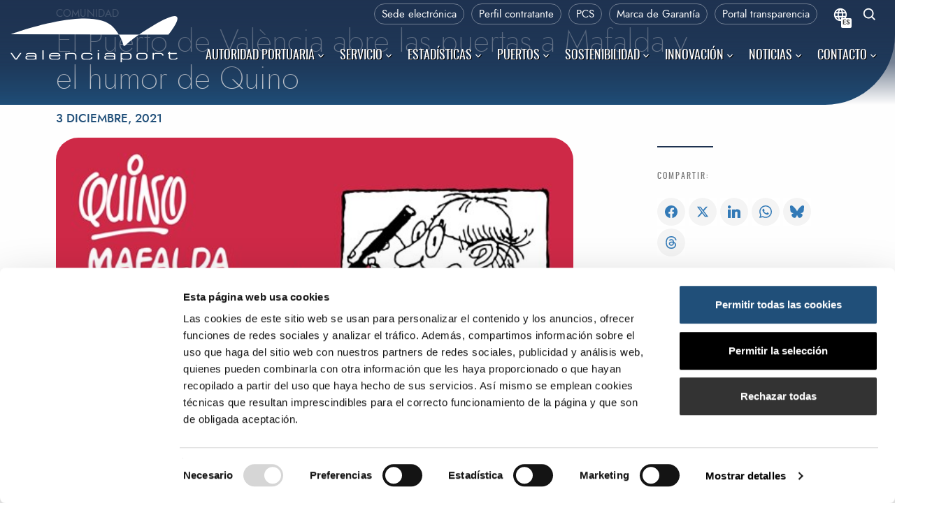

--- FILE ---
content_type: text/html; charset=UTF-8
request_url: https://www.valenciaport.com/el-puerto-de-valencia-abre-las-puertas-a-mafalda-y-el-humor-de-quino/
body_size: 38572
content:
<!DOCTYPE html>
<html lang="es-ES" prefix="og: http://ogp.me/ns#" class="no-js no-svg">
<head>
	<meta charset="UTF-8">
	<meta name="viewport" content="width=device-width, initial-scale=1">
	<!-- favicons -->
	<link rel="apple-touch-icon" sizes="180x180" href="https://www.valenciaport.com/wp-content/themes/valenciaport/assets/images/favicons/apple-touch-icon.png">
	<link rel="icon" type="image/png" sizes="32x32" href="https://www.valenciaport.com/wp-content/themes/valenciaport/assets/images/favicons/favicon-32x32.png">
	<link rel="icon" type="image/png" sizes="16x16" href="https://www.valenciaport.com/wp-content/themes/valenciaport/assets/images/favicons/favicon-16x16.png">
	<link rel="manifest" href="https://www.valenciaport.com/wp-content/themes/valenciaport/assets/images/favicons/manifest.json">
	<link rel="mask-icon" href="https://www.valenciaport.com/wp-content/themes/valenciaport/assets/images/favicons/safari-pinned-tab.svg" color="#44883d">
	<meta name="theme-color" content="#1F3350">
	<!-- color navegador -->
	<meta name="theme-color" content="#88b04b"/>
	<meta name="msapplication-navbutton-color" content="#88b04b"/>        
	<meta name="apple-mobile-web-app-capable" content="yes"/>
	<meta name="apple-mobile-web-app-status-bar-style" content="black-translucent"/>
	<link rel="shortcut icon" href="https://www.valenciaport.com/wp-content/themes/valenciaport/assets/images/favicons/favicon.ico" type="image/x-icon" />
	<!-- librerias -->
	<link rel="stylesheet" type="text/css" href="https://www.valenciaport.com/wp-content/themes/valenciaport/assets/css/aos.css">
	
	<script>
	window.dataLayer = window.dataLayer || [];
	function gtag() {
		dataLayer.push(arguments);
	}
	gtag("consent", "default", {
		ad_user_data: "denied",
		ad_personalization: "denied",
		ad_storage: "denied",
		analytics_storage: "denied",
		functionality_storage: "denied",
		personalization_storage: "denied",
		security_storage: "granted",
		wait_for_update: 500,
	});
	gtag("set", "ads_data_redaction", true);
	</script>
<script type="text/javascript"
		id="Cookiebot"
		src="https://consent.cookiebot.com/uc.js"
		data-implementation="wp"
		data-cbid="592aef54-7cca-4a28-a0b9-2aed9e31a23a"
						data-culture="ES"
					></script>
<script>(function(html){html.className = html.className.replace(/\bno-js\b/,'js')})(document.documentElement);</script>
<meta name='robots' content='index, follow, max-image-preview:large, max-snippet:-1, max-video-preview:-1' />
	<style>img:is([sizes="auto" i], [sizes^="auto," i]) { contain-intrinsic-size: 3000px 1500px }</style>
	<link rel="alternate" hreflang="es" href="https://www.valenciaport.com/el-puerto-de-valencia-abre-las-puertas-a-mafalda-y-el-humor-de-quino/" />
<link rel="alternate" hreflang="en" href="https://www.valenciaport.com/en/the-port-of-valencia-opens-its-doors-to-mafalda-and-the-humour-of-quino/" />
<link rel="alternate" hreflang="va" href="https://www.valenciaport.com/va/el-port-de-valencia-obri-les-portes-a-mafalda-i-lhumor-de-quino/" />
<link rel="alternate" hreflang="x-default" href="https://www.valenciaport.com/el-puerto-de-valencia-abre-las-puertas-a-mafalda-y-el-humor-de-quino/" />

<!-- Easy Social Share Buttons for WordPress v.10.1.1 https://socialsharingplugin.com -->
<meta property="og:image" content="https://www.valenciaport.com/wp-content/uploads/Cartel-cs-horizontal.jpg" />
<meta property="og:image:secure_url" content="https://www.valenciaport.com/wp-content/uploads/Cartel-cs-horizontal.jpg" />
<!-- / Easy Social Share Buttons for WordPress -->

	<!-- This site is optimized with the Yoast SEO plugin v24.0 - https://yoast.com/wordpress/plugins/seo/ -->
	<title>El Puerto de València abre las puertas a Mafalda y el humor de Quino - Valenciaport</title>
	<link rel="canonical" href="https://www.valenciaport.com/el-puerto-de-valencia-abre-las-puertas-a-mafalda-y-el-humor-de-quino/" />
	<meta property="og:locale" content="es_ES" />
	<meta property="og:type" content="article" />
	<meta property="og:title" content="El Puerto de València abre las puertas a Mafalda y el humor de Quino" />
	<meta property="og:description" content="Los visitantes podrán disfrutar de esta exposición gratuita que comienza el 17 de diciembre por la tarde en el Edificio del Reloj. La muestra gratuita permanecerá abierta al público hasta el próximo 30 de enero desde las 11.00 a las 18.00 horas, fines de semana y festivos incluidos. Las personas que acudan a la exposición “Quino. Mafalda y mucho más” harán un recorrido a la trayectoria del artista argentino a través de mas de 200 viñetas, carteles publicitarios o audiovisuales. La muestra cuenta con códigos QR para descargar audios en los móviles, un apartado con braille y una sección activa" />
	<meta property="og:url" content="https://www.valenciaport.com/el-puerto-de-valencia-abre-las-puertas-a-mafalda-y-el-humor-de-quino/" />
	<meta property="og:site_name" content="Valenciaport" />
	<meta property="article:published_time" content="2021-12-03T13:16:37+00:00" />
	<meta property="article:modified_time" content="2023-05-31T12:03:51+00:00" />
	<meta name="twitter:card" content="summary_large_image" />
	<meta name="twitter:title" content="El Puerto de València abre las puertas a Mafalda y el humor de Quino" />
	<meta name="twitter:description" content="Los visitantes podrán disfrutar de esta exposición gratuita que comienza el 17 de diciembre por la tarde en el Edificio del Reloj. La muestra gratuita permanecerá abierta al público hasta el próximo 30 de enero desde las 11.00 a las 18.00 horas, fines de semana y festivos incluidos. Las personas que acudan a la exposición “Quino. Mafalda y mucho más” harán un recorrido a la trayectoria del artista argentino a través de mas de 200 viñetas, carteles publicitarios o audiovisuales. La muestra cuenta con códigos QR para descargar audios en los móviles, un apartado con braille y una sección activa" />
	<script type="application/ld+json" class="yoast-schema-graph">{"@context":"https://schema.org","@graph":[{"@type":"WebPage","@id":"https://www.valenciaport.com/el-puerto-de-valencia-abre-las-puertas-a-mafalda-y-el-humor-de-quino/","url":"https://www.valenciaport.com/el-puerto-de-valencia-abre-las-puertas-a-mafalda-y-el-humor-de-quino/","name":"El Puerto de València abre las puertas a Mafalda y el humor de Quino - Valenciaport","isPartOf":{"@id":"https://www.valenciaport.com/#website"},"primaryImageOfPage":{"@id":"https://www.valenciaport.com/el-puerto-de-valencia-abre-las-puertas-a-mafalda-y-el-humor-de-quino/#primaryimage"},"image":{"@id":"https://www.valenciaport.com/el-puerto-de-valencia-abre-las-puertas-a-mafalda-y-el-humor-de-quino/#primaryimage"},"thumbnailUrl":"https://www.valenciaport.com/wp-content/uploads/Cartel-cs-horizontal.jpg","datePublished":"2021-12-03T13:16:37+00:00","dateModified":"2023-05-31T12:03:51+00:00","author":{"@id":"https://www.valenciaport.com/#/schema/person/88a9b236efecbc01fd085ea98380a163"},"breadcrumb":{"@id":"https://www.valenciaport.com/el-puerto-de-valencia-abre-las-puertas-a-mafalda-y-el-humor-de-quino/#breadcrumb"},"inLanguage":"es","potentialAction":[{"@type":"ReadAction","target":["https://www.valenciaport.com/el-puerto-de-valencia-abre-las-puertas-a-mafalda-y-el-humor-de-quino/"]}]},{"@type":"ImageObject","inLanguage":"es","@id":"https://www.valenciaport.com/el-puerto-de-valencia-abre-las-puertas-a-mafalda-y-el-humor-de-quino/#primaryimage","url":"https://www.valenciaport.com/wp-content/uploads/Cartel-cs-horizontal.jpg","contentUrl":"https://www.valenciaport.com/wp-content/uploads/Cartel-cs-horizontal.jpg","width":535,"height":321},{"@type":"BreadcrumbList","@id":"https://www.valenciaport.com/el-puerto-de-valencia-abre-las-puertas-a-mafalda-y-el-humor-de-quino/#breadcrumb","itemListElement":[{"@type":"ListItem","position":1,"name":"Portada","item":"https://www.valenciaport.com/"},{"@type":"ListItem","position":2,"name":"El Puerto de València abre las puertas a Mafalda y el humor de Quino"}]},{"@type":"WebSite","@id":"https://www.valenciaport.com/#website","url":"https://www.valenciaport.com/","name":"Valenciaport","description":"La Autoridad Portuaria de Valencia (APV), bajo la denominación comercial de Valenciaport, es el organismo público responsable de la gestión de tres puertos de titularidad estatal: Valencia, Sagunto y Gandía.","potentialAction":[{"@type":"SearchAction","target":{"@type":"EntryPoint","urlTemplate":"https://www.valenciaport.com/?s={search_term_string}"},"query-input":{"@type":"PropertyValueSpecification","valueRequired":true,"valueName":"search_term_string"}}],"inLanguage":"es"}]}</script>
	<!-- / Yoast SEO plugin. -->


<link rel='stylesheet' id='wp-block-library-css' href='https://www.valenciaport.com/wp-includes/css/dist/block-library/style.min.css?ver=6.7.4' media='all' />
<style id='wp-block-library-theme-inline-css'>
.wp-block-audio :where(figcaption){color:#555;font-size:13px;text-align:center}.is-dark-theme .wp-block-audio :where(figcaption){color:#ffffffa6}.wp-block-audio{margin:0 0 1em}.wp-block-code{border:1px solid #ccc;border-radius:4px;font-family:Menlo,Consolas,monaco,monospace;padding:.8em 1em}.wp-block-embed :where(figcaption){color:#555;font-size:13px;text-align:center}.is-dark-theme .wp-block-embed :where(figcaption){color:#ffffffa6}.wp-block-embed{margin:0 0 1em}.blocks-gallery-caption{color:#555;font-size:13px;text-align:center}.is-dark-theme .blocks-gallery-caption{color:#ffffffa6}:root :where(.wp-block-image figcaption){color:#555;font-size:13px;text-align:center}.is-dark-theme :root :where(.wp-block-image figcaption){color:#ffffffa6}.wp-block-image{margin:0 0 1em}.wp-block-pullquote{border-bottom:4px solid;border-top:4px solid;color:currentColor;margin-bottom:1.75em}.wp-block-pullquote cite,.wp-block-pullquote footer,.wp-block-pullquote__citation{color:currentColor;font-size:.8125em;font-style:normal;text-transform:uppercase}.wp-block-quote{border-left:.25em solid;margin:0 0 1.75em;padding-left:1em}.wp-block-quote cite,.wp-block-quote footer{color:currentColor;font-size:.8125em;font-style:normal;position:relative}.wp-block-quote:where(.has-text-align-right){border-left:none;border-right:.25em solid;padding-left:0;padding-right:1em}.wp-block-quote:where(.has-text-align-center){border:none;padding-left:0}.wp-block-quote.is-large,.wp-block-quote.is-style-large,.wp-block-quote:where(.is-style-plain){border:none}.wp-block-search .wp-block-search__label{font-weight:700}.wp-block-search__button{border:1px solid #ccc;padding:.375em .625em}:where(.wp-block-group.has-background){padding:1.25em 2.375em}.wp-block-separator.has-css-opacity{opacity:.4}.wp-block-separator{border:none;border-bottom:2px solid;margin-left:auto;margin-right:auto}.wp-block-separator.has-alpha-channel-opacity{opacity:1}.wp-block-separator:not(.is-style-wide):not(.is-style-dots){width:100px}.wp-block-separator.has-background:not(.is-style-dots){border-bottom:none;height:1px}.wp-block-separator.has-background:not(.is-style-wide):not(.is-style-dots){height:2px}.wp-block-table{margin:0 0 1em}.wp-block-table td,.wp-block-table th{word-break:normal}.wp-block-table :where(figcaption){color:#555;font-size:13px;text-align:center}.is-dark-theme .wp-block-table :where(figcaption){color:#ffffffa6}.wp-block-video :where(figcaption){color:#555;font-size:13px;text-align:center}.is-dark-theme .wp-block-video :where(figcaption){color:#ffffffa6}.wp-block-video{margin:0 0 1em}:root :where(.wp-block-template-part.has-background){margin-bottom:0;margin-top:0;padding:1.25em 2.375em}
</style>
<style id='classic-theme-styles-inline-css'>
/*! This file is auto-generated */
.wp-block-button__link{color:#fff;background-color:#32373c;border-radius:9999px;box-shadow:none;text-decoration:none;padding:calc(.667em + 2px) calc(1.333em + 2px);font-size:1.125em}.wp-block-file__button{background:#32373c;color:#fff;text-decoration:none}
</style>
<style id='global-styles-inline-css'>
:root{--wp--preset--aspect-ratio--square: 1;--wp--preset--aspect-ratio--4-3: 4/3;--wp--preset--aspect-ratio--3-4: 3/4;--wp--preset--aspect-ratio--3-2: 3/2;--wp--preset--aspect-ratio--2-3: 2/3;--wp--preset--aspect-ratio--16-9: 16/9;--wp--preset--aspect-ratio--9-16: 9/16;--wp--preset--color--black: #000000;--wp--preset--color--cyan-bluish-gray: #abb8c3;--wp--preset--color--white: #ffffff;--wp--preset--color--pale-pink: #f78da7;--wp--preset--color--vivid-red: #cf2e2e;--wp--preset--color--luminous-vivid-orange: #ff6900;--wp--preset--color--luminous-vivid-amber: #fcb900;--wp--preset--color--light-green-cyan: #7bdcb5;--wp--preset--color--vivid-green-cyan: #00d084;--wp--preset--color--pale-cyan-blue: #8ed1fc;--wp--preset--color--vivid-cyan-blue: #0693e3;--wp--preset--color--vivid-purple: #9b51e0;--wp--preset--color--azul-vp: #222566;--wp--preset--color--azul-bg-light: #E7EDF9;--wp--preset--color--gris-bg-light: #EFEFEF;--wp--preset--color--amarillo-bg-light: #fdf7ca;--wp--preset--color--amarillo-bg-txt: #7a6d00;--wp--preset--color--naranja-bg-light: #ffdaaf ;--wp--preset--color--naranja-bg-txt: #955000;--wp--preset--color--lila-bg-light: #dae3f7;--wp--preset--color--lila-bg-txt: #3e5b97 ;--wp--preset--color--cyan-bg-light: #cef0ff;--wp--preset--color--cyan-bg-txt: #34667c;--wp--preset--color--verde-bg-light: #dbffd4;--wp--preset--color--verde-bg-txt: #3b7030;--wp--preset--color--rosa-bg-light: #f3d4df;--wp--preset--color--rosa-bg-txt: #874d63;--wp--preset--gradient--vivid-cyan-blue-to-vivid-purple: linear-gradient(135deg,rgba(6,147,227,1) 0%,rgb(155,81,224) 100%);--wp--preset--gradient--light-green-cyan-to-vivid-green-cyan: linear-gradient(135deg,rgb(122,220,180) 0%,rgb(0,208,130) 100%);--wp--preset--gradient--luminous-vivid-amber-to-luminous-vivid-orange: linear-gradient(135deg,rgba(252,185,0,1) 0%,rgba(255,105,0,1) 100%);--wp--preset--gradient--luminous-vivid-orange-to-vivid-red: linear-gradient(135deg,rgba(255,105,0,1) 0%,rgb(207,46,46) 100%);--wp--preset--gradient--very-light-gray-to-cyan-bluish-gray: linear-gradient(135deg,rgb(238,238,238) 0%,rgb(169,184,195) 100%);--wp--preset--gradient--cool-to-warm-spectrum: linear-gradient(135deg,rgb(74,234,220) 0%,rgb(151,120,209) 20%,rgb(207,42,186) 40%,rgb(238,44,130) 60%,rgb(251,105,98) 80%,rgb(254,248,76) 100%);--wp--preset--gradient--blush-light-purple: linear-gradient(135deg,rgb(255,206,236) 0%,rgb(152,150,240) 100%);--wp--preset--gradient--blush-bordeaux: linear-gradient(135deg,rgb(254,205,165) 0%,rgb(254,45,45) 50%,rgb(107,0,62) 100%);--wp--preset--gradient--luminous-dusk: linear-gradient(135deg,rgb(255,203,112) 0%,rgb(199,81,192) 50%,rgb(65,88,208) 100%);--wp--preset--gradient--pale-ocean: linear-gradient(135deg,rgb(255,245,203) 0%,rgb(182,227,212) 50%,rgb(51,167,181) 100%);--wp--preset--gradient--electric-grass: linear-gradient(135deg,rgb(202,248,128) 0%,rgb(113,206,126) 100%);--wp--preset--gradient--midnight: linear-gradient(135deg,rgb(2,3,129) 0%,rgb(40,116,252) 100%);--wp--preset--font-size--small: 13px;--wp--preset--font-size--medium: 20px;--wp--preset--font-size--large: 36px;--wp--preset--font-size--x-large: 42px;--wp--preset--spacing--20: 0.44rem;--wp--preset--spacing--30: 0.67rem;--wp--preset--spacing--40: 1rem;--wp--preset--spacing--50: 1.5rem;--wp--preset--spacing--60: 2.25rem;--wp--preset--spacing--70: 3.38rem;--wp--preset--spacing--80: 5.06rem;--wp--preset--shadow--natural: 6px 6px 9px rgba(0, 0, 0, 0.2);--wp--preset--shadow--deep: 12px 12px 50px rgba(0, 0, 0, 0.4);--wp--preset--shadow--sharp: 6px 6px 0px rgba(0, 0, 0, 0.2);--wp--preset--shadow--outlined: 6px 6px 0px -3px rgba(255, 255, 255, 1), 6px 6px rgba(0, 0, 0, 1);--wp--preset--shadow--crisp: 6px 6px 0px rgba(0, 0, 0, 1);}:where(.is-layout-flex){gap: 0.5em;}:where(.is-layout-grid){gap: 0.5em;}body .is-layout-flex{display: flex;}.is-layout-flex{flex-wrap: wrap;align-items: center;}.is-layout-flex > :is(*, div){margin: 0;}body .is-layout-grid{display: grid;}.is-layout-grid > :is(*, div){margin: 0;}:where(.wp-block-columns.is-layout-flex){gap: 2em;}:where(.wp-block-columns.is-layout-grid){gap: 2em;}:where(.wp-block-post-template.is-layout-flex){gap: 1.25em;}:where(.wp-block-post-template.is-layout-grid){gap: 1.25em;}.has-black-color{color: var(--wp--preset--color--black) !important;}.has-cyan-bluish-gray-color{color: var(--wp--preset--color--cyan-bluish-gray) !important;}.has-white-color{color: var(--wp--preset--color--white) !important;}.has-pale-pink-color{color: var(--wp--preset--color--pale-pink) !important;}.has-vivid-red-color{color: var(--wp--preset--color--vivid-red) !important;}.has-luminous-vivid-orange-color{color: var(--wp--preset--color--luminous-vivid-orange) !important;}.has-luminous-vivid-amber-color{color: var(--wp--preset--color--luminous-vivid-amber) !important;}.has-light-green-cyan-color{color: var(--wp--preset--color--light-green-cyan) !important;}.has-vivid-green-cyan-color{color: var(--wp--preset--color--vivid-green-cyan) !important;}.has-pale-cyan-blue-color{color: var(--wp--preset--color--pale-cyan-blue) !important;}.has-vivid-cyan-blue-color{color: var(--wp--preset--color--vivid-cyan-blue) !important;}.has-vivid-purple-color{color: var(--wp--preset--color--vivid-purple) !important;}.has-black-background-color{background-color: var(--wp--preset--color--black) !important;}.has-cyan-bluish-gray-background-color{background-color: var(--wp--preset--color--cyan-bluish-gray) !important;}.has-white-background-color{background-color: var(--wp--preset--color--white) !important;}.has-pale-pink-background-color{background-color: var(--wp--preset--color--pale-pink) !important;}.has-vivid-red-background-color{background-color: var(--wp--preset--color--vivid-red) !important;}.has-luminous-vivid-orange-background-color{background-color: var(--wp--preset--color--luminous-vivid-orange) !important;}.has-luminous-vivid-amber-background-color{background-color: var(--wp--preset--color--luminous-vivid-amber) !important;}.has-light-green-cyan-background-color{background-color: var(--wp--preset--color--light-green-cyan) !important;}.has-vivid-green-cyan-background-color{background-color: var(--wp--preset--color--vivid-green-cyan) !important;}.has-pale-cyan-blue-background-color{background-color: var(--wp--preset--color--pale-cyan-blue) !important;}.has-vivid-cyan-blue-background-color{background-color: var(--wp--preset--color--vivid-cyan-blue) !important;}.has-vivid-purple-background-color{background-color: var(--wp--preset--color--vivid-purple) !important;}.has-black-border-color{border-color: var(--wp--preset--color--black) !important;}.has-cyan-bluish-gray-border-color{border-color: var(--wp--preset--color--cyan-bluish-gray) !important;}.has-white-border-color{border-color: var(--wp--preset--color--white) !important;}.has-pale-pink-border-color{border-color: var(--wp--preset--color--pale-pink) !important;}.has-vivid-red-border-color{border-color: var(--wp--preset--color--vivid-red) !important;}.has-luminous-vivid-orange-border-color{border-color: var(--wp--preset--color--luminous-vivid-orange) !important;}.has-luminous-vivid-amber-border-color{border-color: var(--wp--preset--color--luminous-vivid-amber) !important;}.has-light-green-cyan-border-color{border-color: var(--wp--preset--color--light-green-cyan) !important;}.has-vivid-green-cyan-border-color{border-color: var(--wp--preset--color--vivid-green-cyan) !important;}.has-pale-cyan-blue-border-color{border-color: var(--wp--preset--color--pale-cyan-blue) !important;}.has-vivid-cyan-blue-border-color{border-color: var(--wp--preset--color--vivid-cyan-blue) !important;}.has-vivid-purple-border-color{border-color: var(--wp--preset--color--vivid-purple) !important;}.has-vivid-cyan-blue-to-vivid-purple-gradient-background{background: var(--wp--preset--gradient--vivid-cyan-blue-to-vivid-purple) !important;}.has-light-green-cyan-to-vivid-green-cyan-gradient-background{background: var(--wp--preset--gradient--light-green-cyan-to-vivid-green-cyan) !important;}.has-luminous-vivid-amber-to-luminous-vivid-orange-gradient-background{background: var(--wp--preset--gradient--luminous-vivid-amber-to-luminous-vivid-orange) !important;}.has-luminous-vivid-orange-to-vivid-red-gradient-background{background: var(--wp--preset--gradient--luminous-vivid-orange-to-vivid-red) !important;}.has-very-light-gray-to-cyan-bluish-gray-gradient-background{background: var(--wp--preset--gradient--very-light-gray-to-cyan-bluish-gray) !important;}.has-cool-to-warm-spectrum-gradient-background{background: var(--wp--preset--gradient--cool-to-warm-spectrum) !important;}.has-blush-light-purple-gradient-background{background: var(--wp--preset--gradient--blush-light-purple) !important;}.has-blush-bordeaux-gradient-background{background: var(--wp--preset--gradient--blush-bordeaux) !important;}.has-luminous-dusk-gradient-background{background: var(--wp--preset--gradient--luminous-dusk) !important;}.has-pale-ocean-gradient-background{background: var(--wp--preset--gradient--pale-ocean) !important;}.has-electric-grass-gradient-background{background: var(--wp--preset--gradient--electric-grass) !important;}.has-midnight-gradient-background{background: var(--wp--preset--gradient--midnight) !important;}.has-small-font-size{font-size: var(--wp--preset--font-size--small) !important;}.has-medium-font-size{font-size: var(--wp--preset--font-size--medium) !important;}.has-large-font-size{font-size: var(--wp--preset--font-size--large) !important;}.has-x-large-font-size{font-size: var(--wp--preset--font-size--x-large) !important;}
:where(.wp-block-post-template.is-layout-flex){gap: 1.25em;}:where(.wp-block-post-template.is-layout-grid){gap: 1.25em;}
:where(.wp-block-columns.is-layout-flex){gap: 2em;}:where(.wp-block-columns.is-layout-grid){gap: 2em;}
:root :where(.wp-block-pullquote){font-size: 1.5em;line-height: 1.6;}
</style>
<link rel='stylesheet' id='wpml-blocks-css' href='https://www.valenciaport.com/wp-content/plugins/sitepress-multilingual-cms/dist/css/blocks/styles.css?ver=4.6.15' media='all' />
<link rel='stylesheet' id='contact-form-7-css' href='https://www.valenciaport.com/wp-content/plugins/contact-form-7/includes/css/styles.css?ver=6.0.1' media='all' />
<link rel='stylesheet' id='foobox-free-min-css' href='https://www.valenciaport.com/wp-content/plugins/foobox-image-lightbox/free/css/foobox.free.min.css?ver=2.7.33' media='all' />
<link rel='stylesheet' id='wpgmp-frontend-css' href='https://www.valenciaport.com/wp-content/plugins/wp-google-map-gold/assets/css/frontend.min.css?ver=6.7.4' media='all' />
<link rel='stylesheet' id='wpml-legacy-horizontal-list-0-css' href='https://www.valenciaport.com/wp-content/plugins/sitepress-multilingual-cms/templates/language-switchers/legacy-list-horizontal/style.min.css?ver=1' media='all' />
<link rel='stylesheet' id='subscribe-forms-css-css' href='https://www.valenciaport.com/wp-content/plugins/easy-social-share-buttons3/assets/modules/subscribe-forms.min.css?ver=10.1.1' media='all' />
<link rel='stylesheet' id='click2tweet-css-css' href='https://www.valenciaport.com/wp-content/plugins/easy-social-share-buttons3/assets/modules/click-to-tweet.min.css?ver=10.1.1' media='all' />
<link rel='stylesheet' id='easy-social-share-buttons-css' href='https://www.valenciaport.com/wp-content/plugins/easy-social-share-buttons3/assets/css/easy-social-share-buttons.min.css?ver=10.1.1' media='all' />
<style id='easy-social-share-buttons-inline-css'>
.essb_links .essb_link_bluesky { --essb-network: #0085ff}.essb_links .essb_link_threads { --essb-network: #000000}
</style>
<link rel='stylesheet' id='megamenu-css' href='https://www.valenciaport.com/wp-content/uploads/maxmegamenu/style_es.css?ver=e9f05f' media='all' />
<link rel='stylesheet' id='dashicons-css' href='https://www.valenciaport.com/wp-includes/css/dashicons.min.css?ver=6.7.4' media='all' />
<link rel='stylesheet' id='bootstrap-css' href='https://www.valenciaport.com/wp-content/themes/valenciaport/assets/css/bootstrap.min.css?ver=6.7.4' media='all' />
<link rel='stylesheet' id='fonts-css' href='https://www.valenciaport.com/wp-content/themes/valenciaport/assets/fonts/fonts.css?ver=6.7.4' media='all' />
<link rel='stylesheet' id='animate-css' href='https://www.valenciaport.com/wp-content/plugins/getwid/vendors/animate.css/animate.min.css?ver=3.7.0' media='all' />
<link rel='stylesheet' id='twentyseventeen-style-css' href='https://www.valenciaport.com/wp-content/themes/valenciaport/style.css?ver=1742921252' media='all' />
<link rel='stylesheet' id='twentyseventeen-fonts-css' href='https://www.valenciaport.com/wp-content/themes/twentyseventeen/assets/fonts/font-libre-franklin.css?ver=20230328' media='all' />
<link rel='stylesheet' id='twentyseventeen-block-style-css' href='https://www.valenciaport.com/wp-content/themes/twentyseventeen/assets/css/blocks.css?ver=20240729' media='all' />
<link rel='stylesheet' id='toolset-maps-fixes-css' href='//www.valenciaport.com/wp-content/plugins/toolset-maps/resources/css/toolset_maps_fixes.css?ver=2.1.3' media='all' />
<script src="https://www.valenciaport.com/wp-includes/js/jquery/jquery.min.js?ver=3.7.1" id="jquery-core-js"></script>
<script src="https://www.valenciaport.com/wp-includes/js/jquery/jquery-migrate.min.js?ver=3.4.1" id="jquery-migrate-js"></script>
<script id="twentyseventeen-global-js-extra">
var twentyseventeenScreenReaderText = {"quote":"<svg class=\"icon icon-quote-right\" aria-hidden=\"true\" role=\"img\"> <use href=\"#icon-quote-right\" xlink:href=\"#icon-quote-right\"><\/use> <\/svg>","expand":"Expandir el men\u00fa inferior","collapse":"Cerrar el men\u00fa inferior","icon":"<svg class=\"icon icon-angle-down\" aria-hidden=\"true\" role=\"img\"> <use href=\"#icon-angle-down\" xlink:href=\"#icon-angle-down\"><\/use> <span class=\"svg-fallback icon-angle-down\"><\/span><\/svg>"};
</script>
<script src="https://www.valenciaport.com/wp-content/themes/twentyseventeen/assets/js/global.js?ver=20211130" id="twentyseventeen-global-js" defer data-wp-strategy="defer"></script>
<script src="https://www.valenciaport.com/wp-content/themes/twentyseventeen/assets/js/navigation.js?ver=20210122" id="twentyseventeen-navigation-js" defer data-wp-strategy="defer"></script>
<script id="foobox-free-min-js-before">
/* Run FooBox FREE (v2.7.33) */
var FOOBOX = window.FOOBOX = {
	ready: true,
	disableOthers: false,
	o: {wordpress: { enabled: true }, countMessage:'imagen %index de %total', captions: { onlyShowOnHover: true, dataTitle: ["captionTitle","title"], dataDesc: ["captionDesc","description"] }, rel: '', excludes:'.fbx-link,.nofoobox,.nolightbox,a[href*="pinterest.com/pin/create/button/"]', affiliate : { enabled: false }, error: "No se ha podido cargar el elemento"},
	selectors: [
		".foogallery-container.foogallery-lightbox-foobox", ".foogallery-container.foogallery-lightbox-foobox-free", ".wp-caption", ".wp-block-image", "a:has(img[class*=wp-image-])", ".foobox"
	],
	pre: function( $ ){
		// Custom JavaScript (Pre)
		
	},
	post: function( $ ){
		// Custom JavaScript (Post)
		
		// Custom Captions Code
		
	},
	custom: function( $ ){
		// Custom Extra JS
		
	}
};
</script>
<script src="https://www.valenciaport.com/wp-content/plugins/foobox-image-lightbox/free/js/foobox.free.min.js?ver=2.7.33" id="foobox-free-min-js"></script>
<script id="essb-inline-js"></script><link rel='shortlink' href='https://www.valenciaport.com/?p=56588' />

<script type="text/javascript">var essb_settings = {"ajax_url":"https:\/\/www.valenciaport.com\/wp-admin\/admin-ajax.php","essb3_nonce":"f8959e5adb","essb3_plugin_url":"https:\/\/www.valenciaport.com\/wp-content\/plugins\/easy-social-share-buttons3","essb3_stats":false,"essb3_ga":false,"essb3_ga_ntg":false,"blog_url":"https:\/\/www.valenciaport.com\/","post_id":"56588"};</script>		<style id="wp-custom-css">
			
		</style>
		<style type="text/css">/** Mega Menu CSS: fs **/</style>
<style id="wpforms-css-vars-root">
				:root {
					--wpforms-field-border-radius: 3px;
--wpforms-field-border-style: solid;
--wpforms-field-border-size: 1px;
--wpforms-field-background-color: #ffffff;
--wpforms-field-border-color: rgba( 0, 0, 0, 0.25 );
--wpforms-field-border-color-spare: rgba( 0, 0, 0, 0.25 );
--wpforms-field-text-color: rgba( 0, 0, 0, 0.7 );
--wpforms-field-menu-color: #ffffff;
--wpforms-label-color: rgba( 0, 0, 0, 0.85 );
--wpforms-label-sublabel-color: rgba( 0, 0, 0, 0.55 );
--wpforms-label-error-color: #d63637;
--wpforms-button-border-radius: 3px;
--wpforms-button-border-style: none;
--wpforms-button-border-size: 1px;
--wpforms-button-background-color: #066aab;
--wpforms-button-border-color: #066aab;
--wpforms-button-text-color: #ffffff;
--wpforms-page-break-color: #066aab;
--wpforms-background-image: none;
--wpforms-background-position: center center;
--wpforms-background-repeat: no-repeat;
--wpforms-background-size: cover;
--wpforms-background-width: 100px;
--wpforms-background-height: 100px;
--wpforms-background-color: rgba( 0, 0, 0, 0 );
--wpforms-background-url: none;
--wpforms-container-padding: 0px;
--wpforms-container-border-style: none;
--wpforms-container-border-width: 1px;
--wpforms-container-border-color: #000000;
--wpforms-container-border-radius: 3px;
--wpforms-field-size-input-height: 43px;
--wpforms-field-size-input-spacing: 15px;
--wpforms-field-size-font-size: 16px;
--wpforms-field-size-line-height: 19px;
--wpforms-field-size-padding-h: 14px;
--wpforms-field-size-checkbox-size: 16px;
--wpforms-field-size-sublabel-spacing: 5px;
--wpforms-field-size-icon-size: 1;
--wpforms-label-size-font-size: 16px;
--wpforms-label-size-line-height: 19px;
--wpforms-label-size-sublabel-font-size: 14px;
--wpforms-label-size-sublabel-line-height: 17px;
--wpforms-button-size-font-size: 17px;
--wpforms-button-size-height: 41px;
--wpforms-button-size-padding-h: 15px;
--wpforms-button-size-margin-top: 10px;
--wpforms-container-shadow-size-box-shadow: none;

				}
			</style>	
	<!-- Código Analytics -->	
	<script type="text/plain" data-cookieconsent="statistics">
		(function($) {
		$(document).ready(function(){
			(function(i,s,o,g,r,a,m){i['GoogleAnalyticsObject']=r;i[r]=i[r]||function(){  (i[r].q=i[r].q||[]).push(arguments)},i[r].l=1*new Date();a=s.createElement(o),  m=s.getElementsByTagName(o)[0];a.async=1;a.src=g;m.parentNode.insertBefore(a,m)  })(window,document,'script','https://www.google-analytics.com/analytics.js','ga');   ga('create', 'UA-98171519-1', 'auto');  ga('send', 'pageview');
		});
	}(jQuery));
		
	</script>



</head>

<body class="post-template-default single single-post postid-56588 single-format-standard wp-embed-responsive pega-footer essb-10.1.1 mega-menu-main-menu group-blog has-header-image has-sidebar colors-light">

	<!-- Search overlay -->
    <div id="search-overlay" class="overlay">		
		<span class="closebtn" title="Cerrar">x</span>
		<div class="overlay-content">			
			<form role="search" class="form-search" method="get" id="searchform" action="https://www.valenciaport.com/" >
				<input type="text" value="" name="s" placeholder="Buscar" />
				<button type="submit">
					<svg class="icon" xmlns="http://www.w3.org/2000/svg" width="24" height="24" viewBox="0 0 24 24"><path d="M10 18a7.952 7.952 0 0 0 4.897-1.688l4.396 4.396 1.414-1.414-4.396-4.396A7.952 7.952 0 0 0 18 10c0-4.411-3.589-8-8-8s-8 3.589-8 8 3.589 8 8 8zm0-14c3.309 0 6 2.691 6 6s-2.691 6-6 6-6-2.691-6-6 2.691-6 6-6z"></path></svg>
				</button>
			</form>		
		</div>
	</div>	
	
<!-- page wrapper start -->
<!-- ================== -->
<div id="page" class="site">
	
	<div class="header-container">
		<!-- header-top start -->
		<!-- ================ -->
		<div class="header-top">
			<div class="container-fluid">

					<!-- top menu -->
					<div class="top-menu">

						<!-- Shortcuts selector -->
						<div class="shortcut" title="Accesos directos">
							<img src="https://www.valenciaport.com/wp-content/themes/valenciaport/assets/images/icon-menu-shortcuts.svg" class="icon">

							<div class="menu-topmenu-container"><ul id="menu-topmenu" class="topmenu"><li id="menu-item-644" class="menu-item menu-item-type-custom menu-item-object-custom menu-item-644"><a target="_blank" href="https://valenciaportse.gob.es">Sede electrónica</a></li>
<li id="menu-item-645" class="menu-item menu-item-type-custom menu-item-object-custom menu-item-645"><a target="_blank" href="https://contrataciondelestado.es/wps/portal/!ut/p/b0/04_Sj9CPykssy0xPLMnMz0vMAfIjU1JTC3Iy87KtClKL0jJznPPzSooSSxLzSlL1w_Wj9KMyU5wK9CNNUsv9s7LcfAKCDQK9jUJc0yLcK7UdbW31C3JzHQGuhQ7R/">Perfil contratante</a></li>
<li id="menu-item-646" class="menu-item menu-item-type-custom menu-item-object-custom menu-item-646"><a target="_blank" href="https://www.valenciaportpcs.com/">PCS</a></li>
<li id="menu-item-63804" class="menu-item menu-item-type-custom menu-item-object-custom menu-item-63804"><a target="_blank" href="https://www.marcagarantia.com/">Marca de Garantía</a></li>
<li id="menu-item-67276" class="menu-item menu-item-type-custom menu-item-object-custom menu-item-67276"><a target="_blank" href="https://transparencia.valenciaport.com/">Portal transparencia</a></li>
</ul></div>
						</div>

						<!-- Language selector -->
						<div class="language" title="Cambiar idioma">
							<img src="https://www.valenciaport.com/wp-content/themes/valenciaport/assets/images/icon-language.svg" class="icon"><span class="lang">es</span>
							<div class="languages"><div id="header_language_list"><ul><li>Español</li><li><a href="https://www.valenciaport.com/en/the-port-of-valencia-opens-its-doors-to-mafalda-and-the-humour-of-quino/">English</a></li><li><a href="https://www.valenciaport.com/va/el-port-de-valencia-obri-les-portes-a-mafalda-i-lhumor-de-quino/">Valencià</a></li></ul></div></div>
						</div>

						<!-- Search -->
						<a class="search btn_search" href="#" title="Realizar búsqueda"><img src="https://www.valenciaport.com/wp-content/themes/valenciaport/assets/images/icon-search.svg" class="icon"></a>
					</div>

			</div>
		</div>
		<!-- header-top end -->
				
		<!-- header start -->
		<!-- ============ --> 
		<header class="header-menu">
			
			<div class="container-fluid">
				<div class="row">
					<div class="col-md-12">

						<!-- header-left start -->
						<!-- ================= -->
						<div class="header-left clearfix">
							
							<!-- logo -->
							<div id="logo" class="logo">
								<a href="https://www.valenciaport.com"><img id="logo_img" width="239" style="max-width:239px" src="https://www.valenciaport.com/wp-content/themes/valenciaport/assets/images/logo-vp-simple-w.svg" alt="Logo Valenciaport"></a>
								<a href="https://www.valenciaport.com"><img id="logo_vp" width="239" style="max-width:239px;" src="https://www.valenciaport.com/wp-content/themes/valenciaport/assets/images/logo-simple.svg" alt="Logo Valenciaport" class="hidden"></a>
							</div>

							<!-- name-and-slogan -->
							<div class="site-slogan hidden">
								Valenciaport
							</div>

						</div>
						<!-- header-left end -->

					</div>
					<div class="col-md-12">
			
						<!-- header-right start -->
						<!-- ================== -->
						<div class="header-right clearfix">
							
							<!-- main-navigation -->
							<div class="main-navigation">
								<div id="mega-menu-wrap-main-menu" class="mega-menu-wrap"><div class="mega-menu-toggle"><div class="mega-toggle-blocks-left"></div><div class="mega-toggle-blocks-center"></div><div class="mega-toggle-blocks-right"><div class='mega-toggle-block mega-menu-toggle-animated-block mega-toggle-block-1' id='mega-toggle-block-1'><button aria-label="Toggle Menu" class="mega-toggle-animated mega-toggle-animated-slider" type="button" aria-expanded="false">
                  <span class="mega-toggle-animated-box">
                    <span class="mega-toggle-animated-inner"></span>
                  </span>
                </button></div></div></div><ul id="mega-menu-main-menu" class="mega-menu max-mega-menu mega-menu-horizontal mega-no-js" data-event="hover_intent" data-effect="fade_up" data-effect-speed="200" data-effect-mobile="slide_right" data-effect-speed-mobile="200" data-mobile-force-width="body" data-second-click="go" data-document-click="collapse" data-vertical-behaviour="accordion" data-breakpoint="1020" data-unbind="true" data-mobile-state="collapse_all" data-mobile-direction="vertical" data-hover-intent-timeout="300" data-hover-intent-interval="100"><li class='mega-menu-item mega-menu-item-type-custom mega-menu-item-object-custom mega-menu-item-has-children mega-menu-megamenu mega-align-bottom-left mega-menu-grid mega-menu-item-60695 menu-item' id='mega-menu-item-60695'><a class="mega-menu-link" href="#" aria-expanded="false" tabindex="0">Autoridad Portuaria<span class="mega-indicator"></span></a>
<ul class="mega-sub-menu">
<li class='mega-menu-row mega-menu-flex menu-flex menu-item' id='mega-menu-60695-0'>
	<ul class="mega-sub-menu">
<li class='mega-menu-column mega-menu-columns-1-of-2 menu-item' id='mega-menu-60695-0-0'>
		<ul class="mega-sub-menu">
<li class='mega-menu-item mega-menu-item-type-post_type mega-menu-item-object-page mega-menu-item-has-children mega-has-icon mega-icon-left mega-menu-item-60730 menu-item' id='mega-menu-item-60730'><a class="dashicons-building mega-menu-link" href="https://www.valenciaport.com/autoridad-portuaria/infraestructuras/terminales-e-instalaciones/">Infraestructuras<span class="mega-indicator"></span></a>
			<ul class="mega-sub-menu">
<li class='mega-menu-item mega-menu-item-type-post_type mega-menu-item-object-page mega-menu-item-62144 menu-item' id='mega-menu-item-62144'><a class="mega-menu-link" href="https://www.valenciaport.com/autoridad-portuaria/infraestructuras/mapa-puertos/">Mapa puertos</a></li><li class='mega-menu-item mega-menu-item-type-custom mega-menu-item-object-custom mega-menu-item-60740 menu-item' id='mega-menu-item-60740'><a class="mega-menu-link" href="/autoridad-portuaria/infraestructuras/construccion/">Infraestructuras recientes</a></li><li class='mega-menu-item mega-menu-item-type-post_type mega-menu-item-object-page mega-menu-item-60842 menu-item' id='mega-menu-item-60842'><a class="mega-menu-link" href="https://www.valenciaport.com/autoridad-portuaria/infraestructuras/proyectos-mrr/">Proyectos MRR</a></li><li class='mega-menu-item mega-menu-item-type-custom mega-menu-item-object-custom mega-menu-item-60741 menu-item' id='mega-menu-item-60741'><a class="mega-menu-link" href="/autoridad-portuaria/infraestructuras/en-proyecto/">En proyecto</a></li>			</ul>
</li><li class='mega-menu-item mega-menu-item-type-post_type mega-menu-item-object-page mega-menu-item-60835 menu-item' id='mega-menu-item-60835'><a class="mega-menu-link" href="https://www.valenciaport.com/autoridad-portuaria/calidad/">Calidad</a></li><li class='mega-menu-item mega-menu-item-type-post_type mega-menu-item-object-page mega-menu-item-60839 menu-item' id='mega-menu-item-60839'><a class="mega-menu-link" href="https://www.valenciaport.com/autoridad-portuaria/archivo/">Archivo y Centro de Documentación</a></li><li class='mega-menu-item mega-menu-item-type-post_type mega-menu-item-object-page mega-menu-item-60744 menu-item' id='mega-menu-item-60744'><a class="mega-menu-link" href="https://www.valenciaport.com/autoridad-portuaria/formacion/">Formación</a></li><li class='mega-menu-item mega-menu-item-type-post_type mega-menu-item-object-page mega-menu-item-60745 menu-item' id='mega-menu-item-60745'><a class="mega-menu-link" href="https://www.valenciaport.com/autoridad-portuaria/empleo/">Empleo</a></li><li class='mega-menu-item mega-menu-item-type-post_type mega-menu-item-object-page mega-menu-item-60746 menu-item' id='mega-menu-item-60746'><a class="mega-menu-link" href="https://www.valenciaport.com/autoridad-portuaria/concursosconcesiones/">Concursos/Concesiones</a></li>		</ul>
</li><li class='mega-menu-column mega-menu-columns-1-of-2 menu-item' id='mega-menu-60695-0-1'>
		<ul class="mega-sub-menu">
<li class='mega-menu-item mega-menu-item-type-custom mega-menu-item-object-custom mega-menu-item-has-children mega-has-icon mega-icon-left mega-menu-item-62917 menu-item' id='mega-menu-item-62917'><a class="dashicons-info mega-menu-link" href="https://www.valenciaport.com/autoridad-portuaria/sobre-valencia-port/">Sobre Valenciaport<span class="mega-indicator"></span></a>
			<ul class="mega-sub-menu">
<li class='mega-menu-item mega-menu-item-type-post_type mega-menu-item-object-page mega-menu-item-60731 menu-item' id='mega-menu-item-60731'><a class="mega-menu-link" href="https://www.valenciaport.com/autoridad-portuaria/sobre-valencia-port/quienes-somos/">Quiénes somos</a></li><li class='mega-menu-item mega-menu-item-type-post_type mega-menu-item-object-page mega-current-post-parent mega-menu-item-60749 menu-item' id='mega-menu-item-60749'><a class="mega-menu-link" href="https://www.valenciaport.com/autoridad-portuaria/sobre-valencia-port/organizacion/">Organización</a></li><li class='mega-menu-item mega-menu-item-type-post_type mega-menu-item-object-page mega-menu-item-62491 menu-item' id='mega-menu-item-62491'><a class="mega-menu-link" href="https://www.valenciaport.com/autoridad-portuaria/sobre-valencia-port/integridad-corporativa/">Integridad Corporativa</a></li><li class='mega-menu-item mega-menu-item-type-post_type mega-menu-item-object-page mega-menu-item-60796 menu-item' id='mega-menu-item-60796'><a class="mega-menu-link" href="https://www.valenciaport.com/comunidad/responsabilidad-social-corporativa/">Resposabilidad Social Corporativa</a></li><li class='mega-menu-item mega-menu-item-type-custom mega-menu-item-object-custom mega-menu-item-60750 menu-item' id='mega-menu-item-60750'><a class="mega-menu-link" href="/autoridad-portuaria/sobre-valencia-port/plan-estrategico/">Plan estratégico</a></li><li class='mega-menu-item mega-menu-item-type-post_type mega-menu-item-object-page mega-menu-item-60751 menu-item' id='mega-menu-item-60751'><a class="mega-menu-link" href="https://www.valenciaport.com/autoridad-portuaria/sobre-valencia-port/el-puerto-en-euros/">El Puerto en euros</a></li><li class='mega-menu-item mega-menu-item-type-post_type mega-menu-item-object-page mega-menu-item-60752 menu-item' id='mega-menu-item-60752'><a class="mega-menu-link" href="https://www.valenciaport.com/autoridad-portuaria/sobre-valencia-port/empresas-participadas/">Empresas participadas</a></li>			</ul>
</li><li class='mega-menu-item mega-menu-item-type-post_type mega-menu-item-object-page mega-menu-item-60887 menu-item' id='mega-menu-item-60887'><a class="mega-menu-link" href="https://www.valenciaport.com/autoridad-portuaria/colaboracion-puerto-ciudad/">Relación Puerto-Ciudad</a></li><li class='mega-menu-item mega-menu-item-type-post_type mega-menu-item-object-page mega-menu-item-61635 menu-item' id='mega-menu-item-61635'><a class="mega-menu-link" href="https://www.valenciaport.com/comunidad/actividades/">Exposiciones</a></li>		</ul>
</li>	</ul>
</li></ul>
</li><li class='mega-menu-item mega-menu-item-type-custom mega-menu-item-object-custom mega-menu-item-has-children mega-menu-megamenu mega-align-bottom-left mega-menu-grid mega-menu-item-60696 menu-item' id='mega-menu-item-60696'><a class="mega-menu-link" href="#" aria-expanded="false" tabindex="0">Servicio<span class="mega-indicator"></span></a>
<ul class="mega-sub-menu">
<li class='mega-menu-row mega-menu-flex menu-flex menu-item' id='mega-menu-60696-0'>
	<ul class="mega-sub-menu">
<li class='mega-menu-column mega-menu-columns-1-of-2 menu-item' id='mega-menu-60696-0-0'>
		<ul class="mega-sub-menu">
<li class='mega-menu-item mega-menu-item-type-custom mega-menu-item-object-custom mega-menu-item-has-children mega-has-icon mega-icon-left mega-menu-item-60755 menu-item' id='mega-menu-item-60755'><a class="dashicons-admin-generic mega-menu-link" href="https://www.valenciaport.com/negocio/servicios/">Servicios<span class="mega-indicator"></span></a>
			<ul class="mega-sub-menu">
<li class='mega-menu-item mega-menu-item-type-post_type mega-menu-item-object-page mega-menu-item-60757 menu-item' id='mega-menu-item-60757'><a class="mega-menu-link" href="https://www.valenciaport.com/negocio/servicios/servicios-logisticos/">Logísticos</a></li><li class='mega-menu-item mega-menu-item-type-post_type mega-menu-item-object-page mega-menu-item-60758 menu-item' id='mega-menu-item-60758'><a class="mega-menu-link" href="https://www.valenciaport.com/negocio/servicios/servicios-ferroviarios/">Ferroviarios</a></li><li class='mega-menu-item mega-menu-item-type-post_type mega-menu-item-object-page mega-menu-item-70634 menu-item' id='mega-menu-item-70634'><a class="mega-menu-link" href="https://www.valenciaport.com/negocio/servicios/servicios-portuarios-y-comerciales/">Portuarios y comerciales</a></li><li class='mega-menu-item mega-menu-item-type-post_type mega-menu-item-object-page mega-menu-item-60760 menu-item' id='mega-menu-item-60760'><a class="mega-menu-link" href="https://www.valenciaport.com/negocio/servicios/servicio-de-ayudas-a-la-navegacion/">Ayudas a la Navegación</a></li><li class='mega-menu-item mega-menu-item-type-post_type mega-menu-item-object-page mega-menu-item-60761 menu-item' id='mega-menu-item-60761'><a class="mega-menu-link" href="https://www.valenciaport.com/negocio/servicios/calidad-interna-en-apv/">Referenciales de servicio</a></li>			</ul>
</li><li class='mega-menu-item mega-menu-item-type-post_type mega-menu-item-object-page mega-menu-item-60846 menu-item' id='mega-menu-item-60846'><a class="mega-menu-link" href="https://www.valenciaport.com/negocio/servicions-online/">Servicios online</a></li><li class='mega-menu-item mega-menu-item-type-post_type mega-menu-item-object-page mega-menu-item-60769 menu-item' id='mega-menu-item-60769'><a class="mega-menu-link" href="https://www.valenciaport.com/negocio/escalas/">Escalas</a></li><li class='mega-menu-item mega-menu-item-type-post_type mega-menu-item-object-page mega-menu-item-60770 menu-item' id='mega-menu-item-60770'><a class="mega-menu-link" href="https://www.valenciaport.com/negocio/conexiones-maritimas-y-terrestres/">Conexiones marítimas y terrestres</a></li><li class='mega-menu-item mega-menu-item-type-custom mega-menu-item-object-custom mega-menu-item-60772 menu-item' id='mega-menu-item-60772'><a class="mega-menu-link" href="/negocio/normativa/">Normativas</a></li>		</ul>
</li><li class='mega-menu-column mega-menu-columns-1-of-2 menu-item' id='mega-menu-60696-0-1'>
		<ul class="mega-sub-menu">
<li class='mega-menu-item mega-menu-item-type-post_type mega-menu-item-object-page mega-menu-item-has-children mega-has-icon mega-icon-left mega-menu-item-60762 menu-item' id='mega-menu-item-60762'><a class="dashicons-money-alt mega-menu-link" href="https://www.valenciaport.com/negocio/tasas-y-tarifas/">Tasas y tarifas<span class="mega-indicator"></span></a>
			<ul class="mega-sub-menu">
<li class='mega-menu-item mega-menu-item-type-post_type mega-menu-item-object-page mega-menu-item-60763 menu-item' id='mega-menu-item-60763'><a class="mega-menu-link" href="https://www.valenciaport.com/negocio/tasas-y-tarifas/tasas-portuarias/">Portuarias</a></li><li class='mega-menu-item mega-menu-item-type-post_type mega-menu-item-object-page mega-menu-item-60764 menu-item' id='mega-menu-item-60764'><a class="mega-menu-link" href="https://www.valenciaport.com/negocio/tasas-y-tarifas/servicios/">Por prestación de servicios portuarios</a></li><li class='mega-menu-item mega-menu-item-type-post_type mega-menu-item-object-page mega-menu-item-60765 menu-item' id='mega-menu-item-60765'><a class="mega-menu-link" href="https://www.valenciaport.com/negocio/tasas-y-tarifas/terminales-de-mercancias/">Máximas terminales mercancías</a></li><li class='mega-menu-item mega-menu-item-type-post_type mega-menu-item-object-page mega-menu-item-62263 menu-item' id='mega-menu-item-62263'><a class="mega-menu-link" href="https://www.valenciaport.com/negocio/tasas-y-tarifas/comerciales/">Servicios comerciales</a></li><li class='mega-menu-item mega-menu-item-type-post_type mega-menu-item-object-page mega-menu-item-61628 menu-item' id='mega-menu-item-61628'><a class="mega-menu-link" href="https://www.valenciaport.com/negocio/tasas-y-tarifas/notificaciones-electronicas/">Notificaciones electrónicas</a></li>			</ul>
</li><li class='mega-menu-item mega-menu-item-type-post_type mega-menu-item-object-page mega-menu-item-60767 menu-item' id='mega-menu-item-60767'><a class="mega-menu-link" href="https://www.valenciaport.com/negocio/seguridad-y-proteccion/">Seguridad y protección</a></li>		</ul>
</li>	</ul>
</li></ul>
</li><li class='mega-menu-item mega-menu-item-type-custom mega-menu-item-object-custom mega-menu-item-has-children mega-menu-megamenu mega-align-bottom-left mega-menu-grid mega-menu-item-60697 menu-item' id='mega-menu-item-60697'><a class="mega-menu-link" href="#" aria-expanded="false" tabindex="0">Estadísticas<span class="mega-indicator"></span></a>
<ul class="mega-sub-menu">
<li class='mega-menu-row mega-menu-flex menu-flex menu-item' id='mega-menu-60697-0'>
	<ul class="mega-sub-menu">
<li class='mega-menu-column mega-menu-columns-1-of-2 menu-item' id='mega-menu-60697-0-0'>
		<ul class="mega-sub-menu">
<li class='mega-menu-item mega-menu-item-type-post_type mega-menu-item-object-page mega-menu-item-has-children mega-has-icon mega-icon-left mega-menu-item-60776 menu-item' id='mega-menu-item-60776'><a class="dashicons-chart-area mega-menu-link" href="https://www.valenciaport.com/datos/estadisticas-de-trafico/">Estadísticas de tráfico<span class="mega-indicator"></span></a>
			<ul class="mega-sub-menu">
<li class='mega-menu-item mega-menu-item-type-post_type mega-menu-item-object-page mega-menu-item-60784 menu-item' id='mega-menu-item-60784'><a class="mega-menu-link" href="https://www.valenciaport.com/datos/estadisticas-de-trafico/boletin-estadistico/">Boletín estadístico</a></li><li class='mega-menu-item mega-menu-item-type-post_type mega-menu-item-object-page mega-menu-item-60853 menu-item' id='mega-menu-item-60853'><a class="mega-menu-link" href="https://www.valenciaport.com/datos/estadisticas-de-trafico/mercancias/">Mercancías</a></li><li class='mega-menu-item mega-menu-item-type-post_type mega-menu-item-object-page mega-menu-item-60786 menu-item' id='mega-menu-item-60786'><a class="mega-menu-link" href="https://www.valenciaport.com/datos/estadisticas-de-trafico/pasajeros/">Pasajeros</a></li><li class='mega-menu-item mega-menu-item-type-post_type mega-menu-item-object-page mega-menu-item-60852 menu-item' id='mega-menu-item-60852'><a class="mega-menu-link" href="https://www.valenciaport.com/datos/estadisticas-de-trafico/buques/">Buques</a></li>			</ul>
</li><li class='mega-menu-item mega-menu-item-type-post_type mega-menu-item-object-page mega-menu-item-60783 menu-item' id='mega-menu-item-60783'><a class="mega-menu-link" href="https://www.valenciaport.com/datos/impacto-economico/">Impacto económico</a></li>		</ul>
</li><li class='mega-menu-column mega-menu-columns-1-of-2 menu-item' id='mega-menu-60697-0-1'>
		<ul class="mega-sub-menu">
<li class='mega-menu-item mega-menu-item-type-post_type mega-menu-item-object-page mega-menu-item-has-children mega-has-icon mega-icon-left mega-menu-item-60777 menu-item' id='mega-menu-item-60777'><a class="dashicons-chart-line mega-menu-link" href="https://www.valenciaport.com/datos/indices/">Índices<span class="mega-indicator"></span></a>
			<ul class="mega-sub-menu">
<li class='mega-menu-item mega-menu-item-type-post_type mega-menu-item-object-page mega-menu-item-64358 menu-item' id='mega-menu-item-64358'><a class="mega-menu-link" href="https://www.valenciaport.com/datos/indices/valencia-containerised-freight-index/">VCFI</a></li><li class='mega-menu-item mega-menu-item-type-post_type mega-menu-item-object-page mega-menu-item-60789 menu-item' id='mega-menu-item-60789'><a class="mega-menu-link" href="https://www.valenciaport.com/datos/indices/indice-de-conectividad-portuaria/">Conectividad portuaria</a></li><li class='mega-menu-item mega-menu-item-type-post_type mega-menu-item-object-page mega-menu-item-60790 menu-item' id='mega-menu-item-60790'><a class="mega-menu-link" href="https://www.valenciaport.com/datos/indices/informe-de-coyuntura-economica/">Informe trimestral entorno económico</a></li><li class='mega-menu-item mega-menu-item-type-post_type mega-menu-item-object-page mega-menu-item-60791 menu-item' id='mega-menu-item-60791'><a class="mega-menu-link" href="https://www.valenciaport.com/datos/indices/tiempos-medios-escala-puerto-valencia/">Tiempos medios escala</a></li>			</ul>
</li>		</ul>
</li>	</ul>
</li><li class='mega-menu-row menu-item' id='mega-menu-60697-999'>
	<ul class="mega-sub-menu">
<li class='mega-menu-column mega-menu-columns-3-of-12 menu-item' id='mega-menu-60697-999-0'>
		<ul class="mega-sub-menu">
<li class='mega-menu-item mega-menu-item-type-post_type mega-menu-item-object-page mega-menu-item-100493 menu-item' id='mega-menu-item-100493'><a class="mega-menu-link" href="https://www.valenciaport.com/datos/foreland-valenciaport/">Foreland Valenciaport</a></li>		</ul>
</li>	</ul>
</li></ul>
</li><li class='mega-menu-item mega-menu-item-type-custom mega-menu-item-object-custom mega-menu-item-has-children mega-menu-megamenu mega-align-bottom-left mega-menu-grid mega-menu-item-60698 menu-item' id='mega-menu-item-60698'><a class="mega-menu-link" href="#" aria-expanded="false" tabindex="0">Puertos<span class="mega-indicator"></span></a>
<ul class="mega-sub-menu">
<li class='mega-menu-row mega-menu-flex menu-flex menu-item' id='mega-menu-60698-0'>
	<ul class="mega-sub-menu">
<li class='mega-menu-column mega-menu-columns-1-of-2 menu-item' id='mega-menu-60698-0-0'>
		<ul class="mega-sub-menu">
<li class='mega-vpi-boat mega-menu-item mega-menu-item-type-custom mega-menu-item-object-custom mega-menu-item-has-children mega-menu-item-60792 vpi-boat menu-item' id='mega-menu-item-60792'><a class="mega-menu-link" href="/puertos/valencia/el-puerto/">Valencia<span class="mega-indicator"></span></a>
			<ul class="mega-sub-menu">
<li class='mega-menu-item mega-menu-item-type-post_type mega-menu-item-object-page mega-menu-item-60863 menu-item' id='mega-menu-item-60863'><a class="mega-menu-link" href="https://www.valenciaport.com/puertos/valencia/el-puerto/">El puerto</a></li><li class='mega-menu-item mega-menu-item-type-post_type mega-menu-item-object-page mega-menu-item-63826 menu-item' id='mega-menu-item-63826'><a class="mega-menu-link" href="https://www.valenciaport.com/puertos/valencia/planificacion/">Planificación</a></li><li class='mega-menu-item mega-menu-item-type-post_type mega-menu-item-object-page mega-menu-item-60860 menu-item' id='mega-menu-item-60860'><a class="mega-menu-link" href="https://www.valenciaport.com/puertos/valencia/accesos/">Accesos</a></li><li class='mega-menu-item mega-menu-item-type-post_type mega-menu-item-object-page mega-menu-item-60855 menu-item' id='mega-menu-item-60855'><a class="mega-menu-link" href="https://www.valenciaport.com/puertos/valencia/terminales-e-instalaciones/">Terminales e instalaciones</a></li><li class='mega-menu-item mega-menu-item-type-post_type mega-menu-item-object-page mega-menu-item-60870 menu-item' id='mega-menu-item-60870'><a class="mega-menu-link" href="https://www.valenciaport.com/puertos/valencia/tramites-de-acceso/">Trámites de acceso</a></li><li class='mega-menu-item mega-menu-item-type-post_type mega-menu-item-object-page mega-menu-item-60869 menu-item' id='mega-menu-item-60869'><a class="mega-menu-link" href="https://www.valenciaport.com/puertos/valencia/visitas-guiadas/">Visitas guiadas</a></li><li class='mega-menu-item mega-menu-item-type-post_type mega-menu-item-object-page mega-menu-item-60874 menu-item' id='mega-menu-item-60874'><a class="mega-menu-link" href="https://www.valenciaport.com/puertos/valencia/contacto/">Contacto</a></li>			</ul>
</li><li class='mega-vpi-boat mega-menu-item mega-menu-item-type-custom mega-menu-item-object-custom mega-menu-item-has-children mega-menu-item-60793 vpi-boat menu-item' id='mega-menu-item-60793'><a class="mega-menu-link" href="/puertos/sagunto/el-puerto/">Sagunto<span class="mega-indicator"></span></a>
			<ul class="mega-sub-menu">
<li class='mega-menu-item mega-menu-item-type-post_type mega-menu-item-object-page mega-menu-item-60865 menu-item' id='mega-menu-item-60865'><a class="mega-menu-link" href="https://www.valenciaport.com/puertos/sagunto/el-puerto/">El puerto</a></li><li class='mega-menu-item mega-menu-item-type-post_type mega-menu-item-object-page mega-menu-item-60861 menu-item' id='mega-menu-item-60861'><a class="mega-menu-link" href="https://www.valenciaport.com/puertos/sagunto/accesos/">Accesos</a></li><li class='mega-menu-item mega-menu-item-type-post_type mega-menu-item-object-page mega-menu-item-60856 menu-item' id='mega-menu-item-60856'><a class="mega-menu-link" href="https://www.valenciaport.com/puertos/sagunto/terminales-e-instalaciones/">Terminales e instalaciones</a></li><li class='mega-menu-item mega-menu-item-type-post_type mega-menu-item-object-page mega-menu-item-60864 menu-item' id='mega-menu-item-60864'><a class="mega-menu-link" href="https://www.valenciaport.com/puertos/sagunto/contacto/">Contacto</a></li>			</ul>
</li>		</ul>
</li><li class='mega-menu-column mega-menu-columns-1-of-2 menu-item' id='mega-menu-60698-0-1'>
		<ul class="mega-sub-menu">
<li class='mega-vpi-boat mega-menu-item mega-menu-item-type-custom mega-menu-item-object-custom mega-menu-item-has-children mega-menu-item-60794 vpi-boat menu-item' id='mega-menu-item-60794'><a class="mega-menu-link" href="/puertos/gandia/el-puerto/">Gandía<span class="mega-indicator"></span></a>
			<ul class="mega-sub-menu">
<li class='mega-menu-item mega-menu-item-type-post_type mega-menu-item-object-page mega-menu-item-60867 menu-item' id='mega-menu-item-60867'><a class="mega-menu-link" href="https://www.valenciaport.com/puertos/gandia/el-puerto/">El puerto</a></li><li class='mega-menu-item mega-menu-item-type-post_type mega-menu-item-object-page mega-menu-item-63851 menu-item' id='mega-menu-item-63851'><a class="mega-menu-link" href="https://www.valenciaport.com/puertos/gandia/planificacion-puerto-de-gandia/">Planificación</a></li><li class='mega-menu-item mega-menu-item-type-post_type mega-menu-item-object-page mega-menu-item-60862 menu-item' id='mega-menu-item-60862'><a class="mega-menu-link" href="https://www.valenciaport.com/puertos/gandia/accesos/">Accesos</a></li><li class='mega-menu-item mega-menu-item-type-post_type mega-menu-item-object-page mega-menu-item-60857 menu-item' id='mega-menu-item-60857'><a class="mega-menu-link" href="https://www.valenciaport.com/puertos/gandia/terminales-e-instalaciones/">Terminales e instalaciones</a></li><li class='mega-menu-item mega-menu-item-type-post_type mega-menu-item-object-page mega-menu-item-60866 menu-item' id='mega-menu-item-60866'><a class="mega-menu-link" href="https://www.valenciaport.com/puertos/gandia/contacto/">Contacto</a></li>			</ul>
</li><li class='mega-vpi-male-female mega-menu-item mega-menu-item-type-post_type mega-menu-item-object-page mega-menu-item-has-children mega-menu-item-60795 vpi-male-female menu-item' id='mega-menu-item-60795'><a class="mega-menu-link" href="https://www.valenciaport.com/puertos/pasajeros/">Pasajeros<span class="mega-indicator"></span></a>
			<ul class="mega-sub-menu">
<li class='mega-menu-item mega-menu-item-type-post_type mega-menu-item-object-page mega-menu-item-61609 menu-item' id='mega-menu-item-61609'><a class="mega-menu-link" href="https://www.valenciaport.com/puertos/pasajeros/cruceros/">Cruceros</a></li><li class='mega-menu-item mega-menu-item-type-post_type mega-menu-item-object-page mega-menu-item-61622 menu-item' id='mega-menu-item-61622'><a class="mega-menu-link" href="https://www.valenciaport.com/puertos/pasajeros/ferries/">Ferries</a></li><li class='mega-menu-item mega-menu-item-type-post_type mega-menu-item-object-page mega-menu-item-60878 menu-item' id='mega-menu-item-60878'><a class="mega-menu-link" href="https://www.valenciaport.com/puertos/pasajeros/servicios/">Servicios</a></li>			</ul>
</li>		</ul>
</li>	</ul>
</li></ul>
</li><li class='mega-menu-item mega-menu-item-type-custom mega-menu-item-object-custom mega-menu-item-has-children mega-menu-megamenu mega-align-bottom-left mega-menu-grid mega-menu-item-60700 menu-item' id='mega-menu-item-60700'><a class="mega-menu-link" href="#" aria-expanded="false" tabindex="0">Sostenibilidad<span class="mega-indicator"></span></a>
<ul class="mega-sub-menu">
<li class='mega-menu-row mega-menu-flex menu-flex menu-item' id='mega-menu-60700-0'>
	<ul class="mega-sub-menu">
<li class='mega-menu-column mega-menu-columns-1-of-2 menu-item' id='mega-menu-60700-0-0'>
		<ul class="mega-sub-menu">
<li class='mega-menu-item mega-menu-item-type-post_type mega-menu-item-object-page mega-menu-item-has-children mega-menu-item-60812 menu-item' id='mega-menu-item-60812'><a class="mega-menu-link" href="https://www.valenciaport.com/sostenibilidad/medio-ambiente/">Medio ambiente<span class="mega-indicator"></span></a>
			<ul class="mega-sub-menu">
<li class='mega-menu-item mega-menu-item-type-post_type mega-menu-item-object-page mega-menu-item-102269 menu-item' id='mega-menu-item-102269'><a class="mega-menu-link" href="https://www.valenciaport.com/sostenibilidad/calidad-de-las-aguas-2/">Calidad de las aguas</a></li><li class='mega-menu-item mega-menu-item-type-post_type mega-menu-item-object-page mega-menu-item-102268 menu-item' id='mega-menu-item-102268'><a class="mega-menu-link" href="https://www.valenciaport.com/sostenibilidad/calidad-del-aire-2/">Calidad del aire</a></li><li class='mega-menu-item mega-menu-item-type-post_type mega-menu-item-object-page mega-menu-item-102267 menu-item' id='mega-menu-item-102267'><a class="mega-menu-link" href="https://www.valenciaport.com/sostenibilidad/la-mejora-de-la-calidad-acustica/">La mejora de la calidad acústica</a></li><li class='mega-menu-item mega-menu-item-type-post_type mega-menu-item-object-page mega-menu-item-102266 menu-item' id='mega-menu-item-102266'><a class="mega-menu-link" href="https://www.valenciaport.com/sostenibilidad/gestion-de-residuos/">Gestión de residuos</a></li><li class='mega-menu-item mega-menu-item-type-post_type mega-menu-item-object-page mega-menu-item-102265 menu-item' id='mega-menu-item-102265'><a class="mega-menu-link" href="https://www.valenciaport.com/sostenibilidad/suelos/">Suelos</a></li><li class='mega-menu-item mega-menu-item-type-post_type mega-menu-item-object-page mega-menu-item-102264 menu-item' id='mega-menu-item-102264'><a class="mega-menu-link" href="https://www.valenciaport.com/sostenibilidad/sistema-de-gestion-ambiental/">Sistema de Gestión Ambiental</a></li><li class='mega-menu-item mega-menu-item-type-post_type mega-menu-item-object-page mega-menu-item-102263 menu-item' id='mega-menu-item-102263'><a class="mega-menu-link" href="https://www.valenciaport.com/sostenibilidad/hitos-ambientales/">Hitos ambientales</a></li><li class='mega-menu-item mega-menu-item-type-post_type mega-menu-item-object-page mega-menu-item-102262 menu-item' id='mega-menu-item-102262'><a class="mega-menu-link" href="https://www.valenciaport.com/sostenibilidad/ods/">ODS</a></li><li class='mega-menu-item mega-menu-item-type-post_type mega-menu-item-object-page mega-menu-item-102261 menu-item' id='mega-menu-item-102261'><a class="mega-menu-link" href="https://www.valenciaport.com/sostenibilidad/proyecto-ecoport/">Proyecto ECOPORT</a></li><li class='mega-menu-item mega-menu-item-type-post_type mega-menu-item-object-page mega-menu-item-60893 menu-item' id='mega-menu-item-60893'><a class="mega-menu-link" href="https://www.valenciaport.com/sostenibilidad/calidad-del-aire/">Estaciones de Control Ambiental</a></li>			</ul>
</li><li class='mega-menu-item mega-menu-item-type-post_type mega-menu-item-object-page mega-menu-item-has-children mega-menu-item-102285 menu-item' id='mega-menu-item-102285'><a class="mega-menu-link" href="https://www.valenciaport.com/sostenibilidad/cambio-climatico/">Cambio climático<span class="mega-indicator"></span></a>
			<ul class="mega-sub-menu">
<li class='mega-menu-item mega-menu-item-type-post_type mega-menu-item-object-page mega-menu-item-102284 menu-item' id='mega-menu-item-102284'><a class="mega-menu-link" href="https://www.valenciaport.com/sostenibilidad/huella-de-carbono/">Huella de carbono</a></li><li class='mega-menu-item mega-menu-item-type-post_type mega-menu-item-object-page mega-menu-item-102283 menu-item' id='mega-menu-item-102283'><a class="mega-menu-link" href="https://www.valenciaport.com/sostenibilidad/plan-de-adaptacion-al-cambio-climatico/">Plan de adaptación al cambio climático</a></li><li class='mega-menu-item mega-menu-item-type-post_type mega-menu-item-object-page mega-menu-item-102282 menu-item' id='mega-menu-item-102282'><a class="mega-menu-link" href="https://www.valenciaport.com/sostenibilidad/plan-cero-emisiones/">Plan cero emisiones</a></li>			</ul>
</li>		</ul>
</li><li class='mega-menu-column mega-menu-columns-1-of-2 menu-item' id='mega-menu-60700-0-1'>
		<ul class="mega-sub-menu">
<li class='mega-menu-item mega-menu-item-type-post_type mega-menu-item-object-page mega-menu-item-62012 menu-item' id='mega-menu-item-62012'><a class="mega-menu-link" href="https://www.valenciaport.com/sostenibilidad/proyectos/">Proyectos</a></li><li class='mega-menu-item mega-menu-item-type-post_type mega-menu-item-object-page mega-menu-item-has-children mega-menu-item-102138 menu-item' id='mega-menu-item-102138'><a class="mega-menu-link" href="https://www.valenciaport.com/sostenibilidad/publicaciones-ambientales/">Publicaciones ambientales<span class="mega-indicator"></span></a>
			<ul class="mega-sub-menu">
<li class='mega-menu-item mega-menu-item-type-post_type mega-menu-item-object-page mega-menu-item-102146 menu-item' id='mega-menu-item-102146'><a class="mega-menu-link" href="https://www.valenciaport.com/memoria-ambiental/">Memoria Ambiental</a></li><li class='mega-menu-item mega-menu-item-type-post_type mega-menu-item-object-page mega-menu-item-102149 menu-item' id='mega-menu-item-102149'><a class="mega-menu-link" href="https://www.valenciaport.com/sostenibilidad/informes-huella-de-carbono/">Informes huella de carbono</a></li><li class='mega-menu-item mega-menu-item-type-post_type mega-menu-item-object-page mega-menu-item-102153 menu-item' id='mega-menu-item-102153'><a class="mega-menu-link" href="https://www.valenciaport.com/sostenibilidad/guias/">Guías</a></li><li class='mega-menu-item mega-menu-item-type-taxonomy mega-menu-item-object-category mega-menu-item-60929 menu-item' id='mega-menu-item-60929'><a class="mega-menu-link" href="https://www.valenciaport.com/vp/boletin-ambiental/">Boletín ambiental</a></li><li class='mega-menu-item mega-menu-item-type-taxonomy mega-menu-item-object-category mega-menu-item-60930 menu-item' id='mega-menu-item-60930'><a class="mega-menu-link" href="https://www.valenciaport.com/vp/consejos-ambientales/">Consejos ambientales</a></li>			</ul>
</li><li class='mega-menu-item mega-menu-item-type-custom mega-menu-item-object-custom mega-menu-item-102135 menu-item' id='mega-menu-item-102135'><a class="mega-menu-link" href="https://www.valenciaport.com/vp/noticias/sostenibilidad/">Noticias</a></li>		</ul>
</li>	</ul>
</li></ul>
</li><li class='mega-menu-item mega-menu-item-type-custom mega-menu-item-object-custom mega-menu-item-has-children mega-align-bottom-left mega-menu-flyout mega-menu-item-74443 menu-item' id='mega-menu-item-74443'><a class="mega-menu-link" href="#" aria-expanded="false" tabindex="0">Innovación<span class="mega-indicator"></span></a>
<ul class="mega-sub-menu">
<li class='mega-menu-item mega-menu-item-type-post_type mega-menu-item-object-page mega-menu-item-74444 menu-item' id='mega-menu-item-74444'><a class="mega-menu-link" href="https://www.valenciaport.com/innovacion/">Cómo lo hacemos</a></li><li class='mega-menu-item mega-menu-item-type-post_type mega-menu-item-object-page mega-menu-item-74446 menu-item' id='mega-menu-item-74446'><a class="mega-menu-link" href="https://www.valenciaport.com/innovacion/nuevas-soluciones-y-tecnologias/">Nuevas soluciones y tecnologías</a></li><li class='mega-menu-item mega-menu-item-type-post_type mega-menu-item-object-page mega-menu-item-74445 menu-item' id='mega-menu-item-74445'><a class="mega-menu-link" href="https://www.valenciaport.com/innovacion/ports-4-0/">Ports 4.0</a></li><li class='mega-menu-item mega-menu-item-type-post_type mega-menu-item-object-page mega-menu-item-74447 menu-item' id='mega-menu-item-74447'><a class="mega-menu-link" href="https://www.valenciaport.com/innovacion/colaboracion-con-universidades/">Colaboración con universidades</a></li><li class='mega-menu-item mega-menu-item-type-post_type mega-menu-item-object-page mega-menu-item-60753 menu-item' id='mega-menu-item-60753'><a class="mega-menu-link" href="https://www.valenciaport.com/autoridad-portuaria/sobre-valencia-port/proyectos/">Proyectos Europeos</a></li></ul>
</li><li class='mega-menu-item mega-menu-item-type-custom mega-menu-item-object-custom mega-menu-item-has-children mega-menu-megamenu mega-align-bottom-right mega-menu-grid mega-menu-item-60701 menu-item' id='mega-menu-item-60701'><a class="mega-menu-link" href="#" aria-expanded="false" tabindex="0">Noticias<span class="mega-indicator"></span></a>
<ul class="mega-sub-menu">
<li class='mega-menu-row mega-menu-flex menu-flex menu-item' id='mega-menu-60701-0'>
	<ul class="mega-sub-menu">
<li class='mega-menu-column mega-menu-columns-1-of-2 menu-item' id='mega-menu-60701-0-0'>
		<ul class="mega-sub-menu">
<li class='mega-menu-item mega-menu-item-type-taxonomy mega-menu-item-object-category mega-current-post-ancestor mega-current-menu-parent mega-current-post-parent mega-has-icon mega-icon-left mega-menu-item-60947 menu-item' id='mega-menu-item-60947'><a class="dashicons-megaphone mega-menu-link" href="https://www.valenciaport.com/vp/noticias/">Actualidad</a></li><li class='mega-menu-item mega-menu-item-type-post_type mega-menu-item-object-page mega-has-icon mega-icon-left mega-menu-item-73416 menu-item' id='mega-menu-item-73416'><a class="dashicons-calendar-alt mega-menu-link" href="https://www.valenciaport.com/eventos-valenciaport/">Eventos</a></li><li class='mega-menu-item mega-menu-item-type-taxonomy mega-menu-item-object-category mega-menu-item-has-children mega-has-icon mega-icon-left mega-menu-item-60948 menu-item' id='mega-menu-item-60948'><a class="dashicons-admin-media mega-menu-link" href="https://www.valenciaport.com/vp/sala-de-prensa/imagenes/">Sala de prensa<span class="mega-indicator"></span></a>
			<ul class="mega-sub-menu">
<li class='mega-menu-item mega-menu-item-type-taxonomy mega-menu-item-object-category mega-menu-item-60932 menu-item' id='mega-menu-item-60932'><a class="mega-menu-link" href="https://www.valenciaport.com/vp/sala-de-prensa/imagenes/">Imágenes</a></li><li class='mega-menu-item mega-menu-item-type-taxonomy mega-menu-item-object-category mega-menu-item-60933 menu-item' id='mega-menu-item-60933'><a class="mega-menu-link" href="https://www.valenciaport.com/vp/sala-de-prensa/videos/">Vídeos</a></li><li class='mega-menu-item mega-menu-item-type-taxonomy mega-menu-item-object-category mega-menu-item-60934 menu-item' id='mega-menu-item-60934'><a class="mega-menu-link" href="https://www.valenciaport.com/vp/sala-de-prensa/audios/">Audios</a></li>			</ul>
</li>		</ul>
</li><li class='mega-menu-column mega-menu-columns-1-of-2 menu-item' id='mega-menu-60701-0-1'>
		<ul class="mega-sub-menu">
<li class='mega-menu-item mega-menu-item-type-post_type mega-menu-item-object-page mega-menu-item-has-children mega-has-icon mega-icon-left mega-menu-item-60804 menu-item' id='mega-menu-item-60804'><a class="dashicons-book-alt mega-menu-link" href="https://www.valenciaport.com/publicaciones/">Publicaciones<span class="mega-indicator"></span></a>
			<ul class="mega-sub-menu">
<li class='mega-menu-item mega-menu-item-type-post_type mega-menu-item-object-page mega-menu-item-60928 menu-item' id='mega-menu-item-60928'><a class="mega-menu-link" href="https://www.valenciaport.com/publicaciones/">Informes</a></li><li class='mega-menu-item mega-menu-item-type-taxonomy mega-menu-item-object-category mega-menu-item-60927 menu-item' id='mega-menu-item-60927'><a class="mega-menu-link" href="https://www.valenciaport.com/vp/news-valenciaport/">News Valenciaport</a></li>			</ul>
</li>		</ul>
</li>	</ul>
</li></ul>
</li><li class='mega-menu-item mega-menu-item-type-custom mega-menu-item-object-custom mega-menu-item-has-children mega-menu-megamenu mega-align-bottom-right mega-menu-grid mega-menu-item-74164 menu-item' id='mega-menu-item-74164'><a class="mega-menu-link" href="#" aria-expanded="false" tabindex="0">Contacto<span class="mega-indicator"></span></a>
<ul class="mega-sub-menu">
<li class='mega-menu-row menu-item' id='mega-menu-74164-0'>
	<ul class="mega-sub-menu">
<li class='mega-menu-column mega-menu-columns-4-of-12 menu-item' id='mega-menu-74164-0-0'>
		<ul class="mega-sub-menu">
<li class='mega-menu-item mega-menu-item-type-post_type mega-menu-item-object-page mega-menu-item-has-children mega-has-icon mega-icon-left mega-menu-item-62494 menu-item' id='mega-menu-item-62494'><a class="dashicons-info-outline mega-menu-link" href="https://www.valenciaport.com/servicio-de-atencion-sac/">Servicio de Atención (SAC)<span class="mega-indicator"></span></a>
			<ul class="mega-sub-menu">
<li class='mega-menu-item mega-menu-item-type-post_type mega-menu-item-object-page mega-menu-item-62495 menu-item' id='mega-menu-item-62495'><a class="mega-menu-link" href="https://www.valenciaport.com/servicio-de-atencion-sac/preguntas-frecuentes-sac/">Preguntas frecuentes SAC</a></li>			</ul>
</li><li class='mega-menu-item mega-menu-item-type-post_type mega-menu-item-object-page mega-has-icon mega-icon-left mega-menu-item-63361 menu-item' id='mega-menu-item-63361'><a class="dashicons-admin-users mega-menu-link" href="https://www.valenciaport.com/autoridad-portuaria/servicio-de-cita-previa/">Servicio de Cita Previa</a></li>		</ul>
</li>	</ul>
</li></ul>
</li></ul></div>							</div>
							
						</div>
						<!-- header-right end -->
			
					</div>
				</div>
			</div>
			
		</header>
		<!-- header end -->

	</div>

	<!-- <a id="header-mobile" href="https://www.valenciaport.com"><img id="logo_vp_mobile" src="https://www.valenciaport.com/wp-content/themes/valenciaport/assets/images/logo-simple_mobile.svg" alt="Logo Valenciaport"></a> -->




	<div class="site-content-contain">
		<div id="content" class="site-content">

<div class="header-container-bg bgblue" style="">
	<div class="container">
		<div class="header-content">
			<div class="categoria">COMUNIDAD</div>
			<h1 class="entry-title">El Puerto de València abre las puertas a Mafalda y el humor de Quino</h1>
		</div>
	</div>
</div>		
		
<div class="wrap container">
	<div id="primary" class="content-area"  data-aos="fade-in">	
						<main id="main" class="site-main  col-md-8 col-xs-12" role="main">
							
			
<article id="post-56588" class="post-56588 post type-post status-publish format-standard has-post-thumbnail hentry category-comunidad category-noticias" data-aos="fade-up" data-aos-once="true" data-aos-anchor-placement="top-bottom">

			<div class="entry-body">
		<div class="entry-meta"><span class="posted-on"><span class="screen-reader-text">Publicado el</span> <a href="https://www.valenciaport.com/el-puerto-de-valencia-abre-las-puertas-a-mafalda-y-el-humor-de-quino/" rel="bookmark"><time class="entry-date published" datetime="2021-12-03T14:16:37+01:00">3 diciembre, 2021</time></a></span></div><!-- .entry-meta -->		<!-- <span class="hr-dot"></span> -->
		
	</header><!-- .entry-header -->
	</div>
			<div class="entry-content"  data-aos="fade-up">
				<div class="post-thumbnail" data-aos="fade-in">
			<img src="https://www.valenciaport.com/wp-content/uploads/Cartel-cs-horizontal-300x180.jpg" class="attachment-medium size-medium wp-post-image" alt="" decoding="async" srcset="https://www.valenciaport.com/wp-content/uploads/Cartel-cs-horizontal-300x180.jpg 300w, https://www.valenciaport.com/wp-content/uploads/Cartel-cs-horizontal.jpg 535w" sizes="100vw" />		</div><!-- .post-thumbnail -->
			
		<p class="lead">Los visitantes podrán disfrutar de esta exposición gratuita que comienza el 17 de diciembre por la tarde en el Edificio del Reloj.</p>
<p class="lead">La muestra gratuita permanecerá abierta al público hasta el próximo 30 de enero desde las 11.00 a las 18.00 horas, fines de semana y festivos incluidos.</p>
<p class="lead">Las personas que acudan a la exposición “Quino. Mafalda y mucho más” harán un recorrido a la trayectoria del artista argentino a través de mas de 200 viñetas, carteles publicitarios o audiovisuales.</p>
<p class="lead">La muestra cuenta con códigos QR para descargar audios en los móviles, un apartado con braille y una sección activa para los más pequeños.</p>
<p>El Edificio del Reloj del Puerto de València acoge la exposición “Quino. Mafalda y mucho más”, una muestra que hace un recorrido a la trayectoria del viñetista Joaquín Salvador Lavador Tejón, Quino, padre de Mafalda y de un humor ácido y mordaz que ahonda con frecuencia en la miseria y el absurdo de la condición humana. La exposición se abrirá el 17 de diciembre por la tarde y permanecerá abierta hasta el 30 de enero.</p>
<p>Con esta muestra el Puerto de València continúa con su tradicional cierre del año y comienzo del nuevo con el mejor humor de reconocidos humoristas gráficos. “Quino. Mafalda y mucho más” se podrá visitar gratis todos los días, incluidos fines de semana y festivos, entre las 11.00 y 18.00, en el histórico Edificio del Reloj, un referente en la ciudad que en los últimos años Valenciaport ha potenciado como centro cultural para los vecinos y turistas de València.</p>
<p>El humor gráfico de Quino ha sido reconocido y distinguido con múltiples galardones como el Príncipe de Asturias, Doctor Honoris Causa por varias universidades o el Catedrático de Honorífico del Humor de la Universidad de Alcalá. La Autoridad Portuaria de Valencia, con esta exposición, se adhiere a estos homenajes a Quino de reconocimiento por su compromiso social y su aportación a la cultura mundial.</p>
<p>La muestra hará un recorrido a la trayectoria de Quino a través de más de 200 viñetas, carteles publicitarios, audiovisuales o publicaciones en varios idiomas que darán cuenta de la proyección internacional de la obra del artista argentino. Junto a Mafalda y sus amigos los visitantes a esta exhibición gratuita podrán disfrutar de uno de los iconos mundiales del humor gráfico y su visión inconformista e inquieta de la sociedad en las viñetas producidas entre 1964 y 1973.</p>
<p>La exposición esta dividida en diferentes secciones como El Humor de Quino donde se explicará su técnica y sentido de sus obras. En la parte dedicada a Mafalda, cuyas historietas se publicaron entre 1964 y 1973, los visitantes podrán conocer el universo que rodea a este icono mundial del cómic. En la sección Homenaje Quino se expondrá los galardones que ha recibido el humorista argentino y el reconocimiento de la sociedad.</p>
<p>Los visitantes que acudan al Edificio del Reloj del Puerto de València a la exposición “Quino. Mafalda y mucho más” podrán descargarse en sus móviles a través de código QR audios explicativos. Además, habrá un rincón braille para personas invidente o con visibilidad reducida, y un apartado para los más pequeños en el que podrá realizar diversas actividades.</p>
<p><strong>Humoristas gráficos en el Edificio del Reloj</strong></p>
<p>Con la exposición de Quino, el Edificio del Reloj se transforma, una vez más, en un punto de reflexión, que aviva el espíritu crítico y refleja las inquietudes de la ciudadanía a través, esta vez, de una niña, afianzado el vínculo puerto-ciudad por el que apuesta la APV y situándose como uno de los referentes de la actividad cultural de València.</p>
<p>En los últimos años, este icónico lugar ha desarrollado una amplia labor expositiva en la que se han plasmado, principalmente, temas relacionados con la actividad portuaria y que ha contado con una notable afluencia de público.</p>
<p>Durante este último año, el “Casal del Port” ha rendido homenaje a otros tres referentes del humor gráfico de España, con exposiciones de Peridis, Forges y Ortifus, de las que disfrutaron 7.000, 12.000 y 10.500 visitantes, respectivamente. Todas las muestras también se han trasladado a Sagunto y Gandia tras su paso por Valencia.</p>
<div class="essb_links essb_counter_modern_right essb_displayed_bottom essb_share essb_content_responsive essb_template_white-fill-retina essb_941952370 print-no" id="essb_displayed_bottom_941952370" data-essb-postid="56588" data-essb-position="bottom" data-essb-button-style="icon" data-essb-template="white-fill-retina" data-essb-counter-pos="right" data-essb-url="https://www.valenciaport.com/el-puerto-de-valencia-abre-las-puertas-a-mafalda-y-el-humor-de-quino/" data-essb-fullurl="https://www.valenciaport.com/el-puerto-de-valencia-abre-las-puertas-a-mafalda-y-el-humor-de-quino/" data-essb-instance="941952370"><ul class="essb_links_list essb_force_hide_name essb_force_hide"><li class="essb_item essb_link_facebook nolightbox essb_link_svg_icon"> <a href="https://www.facebook.com/sharer/sharer.php?u=https%3A%2F%2Fwww.valenciaport.com%2Fel-puerto-de-valencia-abre-las-puertas-a-mafalda-y-el-humor-de-quino%2F&t=El+Puerto+de+Val%C3%A8ncia+abre+las+puertas+a+Mafalda+y+el+humor+de+Quino" title="Share on Facebook" onclick="essb.window(&#39;https://www.facebook.com/sharer/sharer.php?u=https%3A%2F%2Fwww.valenciaport.com%2Fel-puerto-de-valencia-abre-las-puertas-a-mafalda-y-el-humor-de-quino%2F&t=El+Puerto+de+Val%C3%A8ncia+abre+las+puertas+a+Mafalda+y+el+humor+de+Quino&#39;,&#39;facebook&#39;,&#39;941952370&#39;); return false;" target="_blank" rel="nofollow" class="nolightbox" ><span class="essb_icon essb_icon_facebook"><svg class="essb-svg-icon essb-svg-icon-facebook" aria-hidden="true" role="img" focusable="false" xmlns="http://www.w3.org/2000/svg" width="16" height="16" viewBox="0 0 16 16"><path d="M16 8.049c0-4.446-3.582-8.05-8-8.05C3.58 0-.002 3.603-.002 8.05c0 4.017 2.926 7.347 6.75 7.951v-5.625h-2.03V8.05H6.75V6.275c0-2.017 1.195-3.131 3.022-3.131.876 0 1.791.157 1.791.157v1.98h-1.009c-.993 0-1.303.621-1.303 1.258v1.51h2.218l-.354 2.326H9.25V16c3.824-.604 6.75-3.934 6.75-7.951"></path></svg></span><span class="essb_network_name essb_noname"></span></a></li><li class="essb_item essb_link_twitter nolightbox essb_link_twitter_x essb_link_svg_icon"> <a href="https://x.com/intent/post?text=El%20Puerto%20de%20València%20abre%20las%20puertas%20a%20Mafalda%20y%20el%20humor%20de%20Quino&amp;url=https%3A%2F%2Fwww.valenciaport.com%2Fel-puerto-de-valencia-abre-las-puertas-a-mafalda-y-el-humor-de-quino%2F" title="Share on Twitter" onclick="essb.window(&#39;https://x.com/intent/post?text=El%20Puerto%20de%20València%20abre%20las%20puertas%20a%20Mafalda%20y%20el%20humor%20de%20Quino&amp;url=https%3A%2F%2Fwww.valenciaport.com%2Fel-puerto-de-valencia-abre-las-puertas-a-mafalda-y-el-humor-de-quino%2F&#39;,&#39;twitter&#39;,&#39;941952370&#39;); return false;" target="_blank" rel="nofollow" class="nolightbox" ><span class="essb_icon essb_icon_twitter_x"><svg class="essb-svg-icon essb-svg-icon-twitter_x" aria-hidden="true" role="img" focusable="false" viewBox="0 0 24 24"><path d="M18.244 2.25h3.308l-7.227 8.26 8.502 11.24H16.17l-5.214-6.817L4.99 21.75H1.68l7.73-8.835L1.254 2.25H8.08l4.713 6.231zm-1.161 17.52h1.833L7.084 4.126H5.117z"></path></svg></span><span class="essb_network_name essb_noname"></span></a></li><li class="essb_item essb_link_linkedin nolightbox essb_link_svg_icon"> <a href="https://www.linkedin.com/shareArticle?mini=true&amp;ro=true&amp;trk=EasySocialShareButtons&amp;title=El+Puerto+de+Val%C3%A8ncia+abre+las+puertas+a+Mafalda+y+el+humor+de+Quino&amp;url=https%3A%2F%2Fwww.valenciaport.com%2Fel-puerto-de-valencia-abre-las-puertas-a-mafalda-y-el-humor-de-quino%2F" title="Share on LinkedIn" onclick="essb.window(&#39;https://www.linkedin.com/shareArticle?mini=true&amp;ro=true&amp;trk=EasySocialShareButtons&amp;title=El+Puerto+de+Val%C3%A8ncia+abre+las+puertas+a+Mafalda+y+el+humor+de+Quino&amp;url=https%3A%2F%2Fwww.valenciaport.com%2Fel-puerto-de-valencia-abre-las-puertas-a-mafalda-y-el-humor-de-quino%2F&#39;,&#39;linkedin&#39;,&#39;941952370&#39;); return false;" target="_blank" rel="nofollow" class="nolightbox" ><span class="essb_icon essb_icon_linkedin"><svg class="essb-svg-icon essb-svg-icon-linkedin" aria-hidden="true" role="img" focusable="false" width="32" height="32" viewBox="0 0 32 32" xmlns="http://www.w3.org/2000/svg"><path d="M23.938 16.375c-0.438-0.5-1.188-0.75-2.25-0.75-1.375 0-2.313 0.438-2.875 1.188-0.563 0.813-0.813 1.938-0.813 3.375v10.938c0 0.188-0.063 0.375-0.25 0.563-0.125 0.125-0.375 0.25-0.563 0.25h-5.75c-0.188 0-0.375-0.125-0.563-0.25-0.125-0.188-0.25-0.375-0.25-0.563v-20.188c0-0.188 0.125-0.375 0.25-0.563 0.188-0.125 0.375-0.25 0.563-0.25h5.563c0.188 0 0.375 0.063 0.5 0.125s0.188 0.25 0.25 0.438c0 0.188 0.063 0.375 0.063 0.438s0 0.25 0 0.5c1.438-1.375 3.375-2 5.688-2 2.688 0 4.75 0.625 6.25 1.938 1.5 1.375 2.25 3.313 2.25 5.938v13.625c0 0.188-0.063 0.375-0.25 0.563-0.125 0.125-0.375 0.25-0.563 0.25h-5.875c-0.188 0-0.375-0.125-0.563-0.25-0.125-0.188-0.25-0.375-0.25-0.563v-12.313c0-1.063-0.188-1.875-0.563-2.438zM6.625 6.688c-0.75 0.75-1.688 1.125-2.75 1.125s-2-0.375-2.75-1.125c-0.75-0.75-1.125-1.625-1.125-2.75 0-1.063 0.375-1.938 1.125-2.688s1.688-1.188 2.75-1.188c1.063 0 2 0.438 2.75 1.188s1.125 1.625 1.125 2.688c0 1.125-0.375 2-1.125 2.75zM7.563 10.938v20.188c0 0.188-0.125 0.375-0.25 0.563-0.188 0.125-0.375 0.25-0.563 0.25h-5.75c-0.188 0-0.375-0.125-0.563-0.25-0.125-0.188-0.25-0.375-0.25-0.563v-20.188c0-0.188 0.125-0.375 0.25-0.563 0.188-0.125 0.375-0.25 0.563-0.25h5.75c0.188 0 0.375 0.125 0.563 0.25 0.125 0.188 0.25 0.375 0.25 0.563z"></path></svg></span><span class="essb_network_name essb_noname"></span></a></li><li class="essb_item essb_link_whatsapp nolightbox essb_link_svg_icon"> <a href="whatsapp://send?text=El%20Puerto%20de%20València%20abre%20las%20puertas%20a%20Mafalda%20y%20el%20humor%20de%20Quino%20https%3A%2F%2Fwww.valenciaport.com%2Fel-puerto-de-valencia-abre-las-puertas-a-mafalda-y-el-humor-de-quino%2F" title="Share on WhatsApp" onclick="essb.whatsapp('El%20Puerto%20de%20València%20abre%20las%20puertas%20a%20Mafalda%20y%20el%20humor%20de%20Quino%20https%3A%2F%2Fwww.valenciaport.com%2Fel-puerto-de-valencia-abre-las-puertas-a-mafalda-y-el-humor-de-quino%2F', '941952370'); return false;" target="_blank" rel="nofollow" class="nolightbox" ><span class="essb_icon essb_icon_whatsapp"><svg class="essb-svg-icon essb-svg-icon-whatsapp" aria-hidden="true" role="img" focusable="false" width="32" height="32" viewBox="0 0 32 32" xmlns="http://www.w3.org/2000/svg"><path d="M27.313 4.625c-3-3-7-4.625-11.25-4.625-8.75 0-15.875 7.125-15.875 15.875 0 2.75 0.75 5.5 2.125 7.938l-2.25 8.188 8.438-2.188c2.313 1.25 4.875 1.938 7.563 1.938v0c0 0 0 0 0 0 8.75 0 15.875-7.125 15.875-15.875 0-4.25-1.625-8.25-4.625-11.25zM16.063 29.063v0c-2.375 0-4.688-0.625-6.688-1.875l-0.5-0.25-5 1.313 1.313-4.875-0.313-0.5c-1.313-2.125-2-4.5-2-7 0-7.313 5.938-13.188 13.188-13.188 3.5 0 6.813 1.375 9.313 3.875s3.875 5.813 3.875 9.313c0 7.25-5.938 13.188-13.188 13.188zM23.313 19.188c-0.438-0.188-2.375-1.188-2.75-1.313-0.313-0.125-0.625-0.188-0.875 0.188-0.25 0.438-1 1.313-1.25 1.563s-0.438 0.313-0.875 0.125c-0.375-0.188-1.625-0.625-3.188-2-1.125-1-1.938-2.313-2.188-2.75-0.25-0.375 0-0.563 0.188-0.813 0.188-0.125 0.375-0.438 0.563-0.688 0.25-0.188 0.313-0.375 0.438-0.625s0.063-0.5-0.063-0.688c-0.063-0.188-0.875-2.188-1.188-2.938-0.375-0.813-0.688-0.688-0.938-0.688-0.188 0-0.5 0-0.75 0s-0.688 0.063-1.063 0.438c-0.375 0.438-1.375 1.375-1.375 3.313 0 2 1.438 3.875 1.625 4.125s2.813 4.25 6.75 6c0.938 0.375 1.688 0.625 2.25 0.813 1 0.313 1.813 0.25 2.5 0.188 0.813-0.125 2.375-1 2.688-1.938 0.375-0.875 0.375-1.688 0.25-1.875-0.125-0.125-0.375-0.25-0.75-0.438z"></path></svg></span><span class="essb_network_name essb_noname"></span></a></li><li class="essb_item essb_link_bluesky nolightbox essb_link_svg_icon"> <a href="https://bsky.app/intent/compose?text=El+Puerto+de+Val%C3%A8ncia+abre+las+puertas+a+Mafalda+y+el+humor+de+Quino https%3A%2F%2Fwww.valenciaport.com%2Fel-puerto-de-valencia-abre-las-puertas-a-mafalda-y-el-humor-de-quino%2F" title="Share on Bluesky" onclick="essb.window(&#39;https://bsky.app/intent/compose?text=El+Puerto+de+Val%C3%A8ncia+abre+las+puertas+a+Mafalda+y+el+humor+de+Quino https%3A%2F%2Fwww.valenciaport.com%2Fel-puerto-de-valencia-abre-las-puertas-a-mafalda-y-el-humor-de-quino%2F&#39;,&#39;bluesky&#39;,&#39;941952370&#39;); return false;" target="_blank" rel="nofollow" class="nolightbox" ><span class="essb_icon essb_icon_bluesky"><svg fill="inherit" viewBox="0 0 64 57" width="32"><path d="M13.873 3.805C21.21 9.332 29.103 20.537 32 26.55v15.882c0-.338-.13.044-.41.867-1.512 4.456-7.418 21.847-20.923 7.944-7.111-7.32-3.819-14.64 9.125-16.85-7.405 1.264-15.73-.825-18.014-9.015C1.12 23.022 0 8.51 0 6.55 0-3.268 8.579-.182 13.873 3.805ZM50.127 3.805C42.79 9.332 34.897 20.537 32 26.55v15.882c0-.338.13.044.41.867 1.512 4.456 7.418 21.847 20.923 7.944 7.111-7.32 3.819-14.64-9.125-16.85 7.405 1.264 15.73-.825 18.014-9.015C62.88 23.022 64 8.51 64 6.55c0-9.818-8.578-6.732-13.873-2.745Z"></path></svg></span><span class="essb_network_name essb_noname"></span></a></li><li class="essb_item essb_link_threads nolightbox essb_link_svg_icon"> <a href="https://threads.net/intent/post?text=El+Puerto+de+Val%C3%A8ncia+abre+las+puertas+a+Mafalda+y+el+humor+de+Quino https%3A%2F%2Fwww.valenciaport.com%2Fel-puerto-de-valencia-abre-las-puertas-a-mafalda-y-el-humor-de-quino%2F" title="Share on Threads" onclick="essb.window(&#39;https://threads.net/intent/post?text=El+Puerto+de+Val%C3%A8ncia+abre+las+puertas+a+Mafalda+y+el+humor+de+Quino https%3A%2F%2Fwww.valenciaport.com%2Fel-puerto-de-valencia-abre-las-puertas-a-mafalda-y-el-humor-de-quino%2F&#39;,&#39;threads&#39;,&#39;941952370&#39;); return false;" target="_blank" rel="nofollow" class="nolightbox" ><span class="essb_icon essb_icon_threads"><svg aria-label="Threads" viewBox="0 0 192 192" xmlns="http://www.w3.org/2000/svg"><path class="x19hqcy" d="M141.537 88.9883C140.71 88.5919 139.87 88.2104 139.019 87.8451C137.537 60.5382 122.616 44.905 97.5619 44.745C97.4484 44.7443 97.3355 44.7443 97.222 44.7443C82.2364 44.7443 69.7731 51.1409 62.102 62.7807L75.881 72.2328C81.6116 63.5383 90.6052 61.6848 97.2286 61.6848C97.3051 61.6848 97.3819 61.6848 97.4576 61.6855C105.707 61.7381 111.932 64.1366 115.961 68.814C118.893 72.2193 120.854 76.925 121.825 82.8638C114.511 81.6207 106.601 81.2385 98.145 81.7233C74.3247 83.0954 59.0111 96.9879 60.0396 116.292C60.5615 126.084 65.4397 134.508 73.775 140.011C80.8224 144.663 89.899 146.938 99.3323 146.423C111.79 145.74 121.563 140.987 128.381 132.296C133.559 125.696 136.834 117.143 138.28 106.366C144.217 109.949 148.617 114.664 151.047 120.332C155.179 129.967 155.42 145.8 142.501 158.708C131.182 170.016 117.576 174.908 97.0135 175.059C74.2042 174.89 56.9538 167.575 45.7381 153.317C35.2355 139.966 29.8077 120.682 29.6052 96C29.8077 71.3178 35.2355 52.0336 45.7381 38.6827C56.9538 24.4249 74.2039 17.11 97.0132 16.9405C119.988 17.1113 137.539 24.4614 149.184 38.788C154.894 45.8136 159.199 54.6488 162.037 64.9503L178.184 60.6422C174.744 47.9622 169.331 37.0357 161.965 27.974C147.036 9.60668 125.202 0.195148 97.0695 0H96.9569C68.8816 0.19447 47.2921 9.6418 32.7883 28.0793C19.8819 44.4864 13.2244 67.3157 13.0007 95.9325L13 96L13.0007 96.0675C13.2244 124.684 19.8819 147.514 32.7883 163.921C47.2921 182.358 68.8816 191.806 96.9569 192H97.0695C122.03 191.827 139.624 185.292 154.118 170.811C173.081 151.866 172.51 128.119 166.26 113.541C161.776 103.087 153.227 94.5962 141.537 88.9883ZM98.4405 129.507C88.0005 130.095 77.1544 125.409 76.6196 115.372C76.2232 107.93 81.9158 99.626 99.0812 98.6368C101.047 98.5234 102.976 98.468 104.871 98.468C111.106 98.468 116.939 99.0737 122.242 100.233C120.264 124.935 108.662 128.946 98.4405 129.507Z"></path></svg></span><span class="essb_network_name essb_noname"></span></a></li></ul></div><div class="essb-pinterest-pro-content-marker" style="display: none !important;"></div>	</div><!-- .entry-content -->
	
			<footer class="entry-footer"><span class="cat-tags-links"><span class="cat-links"><svg class="icon icon-folder-open" aria-hidden="true" role="img"> <use href="#icon-folder-open" xlink:href="#icon-folder-open"></use> </svg><span class="screen-reader-text">Categorías</span><a href="https://www.valenciaport.com/vp/noticias/comunidad/" rel="category tag">Comunidad</a>, <a href="https://www.valenciaport.com/vp/noticias/" rel="category tag">Noticias</a></span></span></footer> <!-- .entry-footer -->	
</article><!-- #post-## -->
<!-- <div class="clearfix"></div> -->			
	<nav class="navigation post-navigation" aria-label="Entradas">
		<h2 class="screen-reader-text">Navegación de entradas</h2>
		<div class="nav-links"><div class="nav-previous"><a href="https://www.valenciaport.com/el-valencia-containerised-freight-index-vcfi-alcanza-los-3-90215-puntos-con-un-crecimiento-del-423-en-noviembre/" rel="prev"><span class="screen-reader-text">Entrada anterior:</span><span aria-hidden="true" class="nav-subtitle">Anterior</span> <span class="nav-title"><span class="nav-title-icon-wrapper"><svg class="icon icon-arrow-left" aria-hidden="true" role="img"> <use href="#icon-arrow-left" xlink:href="#icon-arrow-left"></use> </svg></span>El Valencia Containerised Freight Index (VCFI) alcanza los 3.902,15 puntos, con un crecimiento del 4,23% en noviembre</span></a></div><div class="nav-next"><a href="https://www.valenciaport.com/manuel-guerra-defiende-la-relacion-puerto-ciudad-en-el-35-encuentro-de-la-asociacion-para-la-colaboracion-entre-puertos-y-ciudades-rete/" rel="next"><span class="screen-reader-text">Siguiente entrada</span><span aria-hidden="true" class="nav-subtitle">Siguiente</span> <span class="nav-title">Manuel Guerra defiende la relación puerto-ciudad en el 35 encuentro de la Asociación para la Colaboración entre Puertos y Ciudades (RETE)<span class="nav-title-icon-wrapper"><svg class="icon icon-arrow-right" aria-hidden="true" role="img"> <use href="#icon-arrow-right" xlink:href="#icon-arrow-right"></use> </svg></span></span></a></div></div>
	</nav>			</main><!-- #main -->
			<div class="sidebar col-md-4 col-lg-3 col-lg-offset-1 col-xs-12">
				<section class="widget hidden-xs" data-aos="fade-left">
					<div class="shareme"><span>Compartir: </span><div class="essb_links essb_counter_modern_right essb_displayed_1671530477 essb_share essb_template_white-fill-retina essb_390514053 print-no" id="essb_displayed_1671530477_390514053" data-essb-postid="56588" data-essb-position="1671530477" data-essb-button-style="icon" data-essb-template="white-fill-retina" data-essb-counter-pos="right" data-essb-url="https://www.valenciaport.com/el-puerto-de-valencia-abre-las-puertas-a-mafalda-y-el-humor-de-quino/" data-essb-fullurl="https://www.valenciaport.com/el-puerto-de-valencia-abre-las-puertas-a-mafalda-y-el-humor-de-quino/" data-essb-instance="390514053"><ul class="essb_links_list essb_force_hide_name essb_force_hide"><li class="essb_item essb_link_facebook nolightbox essb_link_svg_icon"> <a href="https://www.facebook.com/sharer/sharer.php?u=https%3A%2F%2Fwww.valenciaport.com%2Fel-puerto-de-valencia-abre-las-puertas-a-mafalda-y-el-humor-de-quino%2F&t=El+Puerto+de+Val%C3%A8ncia+abre+las+puertas+a+Mafalda+y+el+humor+de+Quino" title="Share on Facebook" onclick="essb.window(&#39;https://www.facebook.com/sharer/sharer.php?u=https%3A%2F%2Fwww.valenciaport.com%2Fel-puerto-de-valencia-abre-las-puertas-a-mafalda-y-el-humor-de-quino%2F&t=El+Puerto+de+Val%C3%A8ncia+abre+las+puertas+a+Mafalda+y+el+humor+de+Quino&#39;,&#39;facebook&#39;,&#39;390514053&#39;); return false;" target="_blank" rel="nofollow" class="nolightbox" ><span class="essb_icon essb_icon_facebook"><svg class="essb-svg-icon essb-svg-icon-facebook" aria-hidden="true" role="img" focusable="false" xmlns="http://www.w3.org/2000/svg" width="16" height="16" viewBox="0 0 16 16"><path d="M16 8.049c0-4.446-3.582-8.05-8-8.05C3.58 0-.002 3.603-.002 8.05c0 4.017 2.926 7.347 6.75 7.951v-5.625h-2.03V8.05H6.75V6.275c0-2.017 1.195-3.131 3.022-3.131.876 0 1.791.157 1.791.157v1.98h-1.009c-.993 0-1.303.621-1.303 1.258v1.51h2.218l-.354 2.326H9.25V16c3.824-.604 6.75-3.934 6.75-7.951"></path></svg></span><span class="essb_network_name essb_noname"></span></a></li><li class="essb_item essb_link_twitter nolightbox essb_link_twitter_x essb_link_svg_icon"> <a href="https://x.com/intent/post?text=El%20Puerto%20de%20València%20abre%20las%20puertas%20a%20Mafalda%20y%20el%20humor%20de%20Quino&amp;url=https%3A%2F%2Fwww.valenciaport.com%2Fel-puerto-de-valencia-abre-las-puertas-a-mafalda-y-el-humor-de-quino%2F" title="Share on Twitter" onclick="essb.window(&#39;https://x.com/intent/post?text=El%20Puerto%20de%20València%20abre%20las%20puertas%20a%20Mafalda%20y%20el%20humor%20de%20Quino&amp;url=https%3A%2F%2Fwww.valenciaport.com%2Fel-puerto-de-valencia-abre-las-puertas-a-mafalda-y-el-humor-de-quino%2F&#39;,&#39;twitter&#39;,&#39;390514053&#39;); return false;" target="_blank" rel="nofollow" class="nolightbox" ><span class="essb_icon essb_icon_twitter_x"><svg class="essb-svg-icon essb-svg-icon-twitter_x" aria-hidden="true" role="img" focusable="false" viewBox="0 0 24 24"><path d="M18.244 2.25h3.308l-7.227 8.26 8.502 11.24H16.17l-5.214-6.817L4.99 21.75H1.68l7.73-8.835L1.254 2.25H8.08l4.713 6.231zm-1.161 17.52h1.833L7.084 4.126H5.117z"></path></svg></span><span class="essb_network_name essb_noname"></span></a></li><li class="essb_item essb_link_linkedin nolightbox essb_link_svg_icon"> <a href="https://www.linkedin.com/shareArticle?mini=true&amp;ro=true&amp;trk=EasySocialShareButtons&amp;title=El+Puerto+de+Val%C3%A8ncia+abre+las+puertas+a+Mafalda+y+el+humor+de+Quino&amp;url=https%3A%2F%2Fwww.valenciaport.com%2Fel-puerto-de-valencia-abre-las-puertas-a-mafalda-y-el-humor-de-quino%2F" title="Share on LinkedIn" onclick="essb.window(&#39;https://www.linkedin.com/shareArticle?mini=true&amp;ro=true&amp;trk=EasySocialShareButtons&amp;title=El+Puerto+de+Val%C3%A8ncia+abre+las+puertas+a+Mafalda+y+el+humor+de+Quino&amp;url=https%3A%2F%2Fwww.valenciaport.com%2Fel-puerto-de-valencia-abre-las-puertas-a-mafalda-y-el-humor-de-quino%2F&#39;,&#39;linkedin&#39;,&#39;390514053&#39;); return false;" target="_blank" rel="nofollow" class="nolightbox" ><span class="essb_icon essb_icon_linkedin"><svg class="essb-svg-icon essb-svg-icon-linkedin" aria-hidden="true" role="img" focusable="false" width="32" height="32" viewBox="0 0 32 32" xmlns="http://www.w3.org/2000/svg"><path d="M23.938 16.375c-0.438-0.5-1.188-0.75-2.25-0.75-1.375 0-2.313 0.438-2.875 1.188-0.563 0.813-0.813 1.938-0.813 3.375v10.938c0 0.188-0.063 0.375-0.25 0.563-0.125 0.125-0.375 0.25-0.563 0.25h-5.75c-0.188 0-0.375-0.125-0.563-0.25-0.125-0.188-0.25-0.375-0.25-0.563v-20.188c0-0.188 0.125-0.375 0.25-0.563 0.188-0.125 0.375-0.25 0.563-0.25h5.563c0.188 0 0.375 0.063 0.5 0.125s0.188 0.25 0.25 0.438c0 0.188 0.063 0.375 0.063 0.438s0 0.25 0 0.5c1.438-1.375 3.375-2 5.688-2 2.688 0 4.75 0.625 6.25 1.938 1.5 1.375 2.25 3.313 2.25 5.938v13.625c0 0.188-0.063 0.375-0.25 0.563-0.125 0.125-0.375 0.25-0.563 0.25h-5.875c-0.188 0-0.375-0.125-0.563-0.25-0.125-0.188-0.25-0.375-0.25-0.563v-12.313c0-1.063-0.188-1.875-0.563-2.438zM6.625 6.688c-0.75 0.75-1.688 1.125-2.75 1.125s-2-0.375-2.75-1.125c-0.75-0.75-1.125-1.625-1.125-2.75 0-1.063 0.375-1.938 1.125-2.688s1.688-1.188 2.75-1.188c1.063 0 2 0.438 2.75 1.188s1.125 1.625 1.125 2.688c0 1.125-0.375 2-1.125 2.75zM7.563 10.938v20.188c0 0.188-0.125 0.375-0.25 0.563-0.188 0.125-0.375 0.25-0.563 0.25h-5.75c-0.188 0-0.375-0.125-0.563-0.25-0.125-0.188-0.25-0.375-0.25-0.563v-20.188c0-0.188 0.125-0.375 0.25-0.563 0.188-0.125 0.375-0.25 0.563-0.25h5.75c0.188 0 0.375 0.125 0.563 0.25 0.125 0.188 0.25 0.375 0.25 0.563z"></path></svg></span><span class="essb_network_name essb_noname"></span></a></li><li class="essb_item essb_link_whatsapp nolightbox essb_link_svg_icon"> <a href="whatsapp://send?text=El%20Puerto%20de%20València%20abre%20las%20puertas%20a%20Mafalda%20y%20el%20humor%20de%20Quino%20https%3A%2F%2Fwww.valenciaport.com%2Fel-puerto-de-valencia-abre-las-puertas-a-mafalda-y-el-humor-de-quino%2F" title="Share on WhatsApp" onclick="essb.whatsapp('El%20Puerto%20de%20València%20abre%20las%20puertas%20a%20Mafalda%20y%20el%20humor%20de%20Quino%20https%3A%2F%2Fwww.valenciaport.com%2Fel-puerto-de-valencia-abre-las-puertas-a-mafalda-y-el-humor-de-quino%2F', '390514053'); return false;" target="_blank" rel="nofollow" class="nolightbox" ><span class="essb_icon essb_icon_whatsapp"><svg class="essb-svg-icon essb-svg-icon-whatsapp" aria-hidden="true" role="img" focusable="false" width="32" height="32" viewBox="0 0 32 32" xmlns="http://www.w3.org/2000/svg"><path d="M27.313 4.625c-3-3-7-4.625-11.25-4.625-8.75 0-15.875 7.125-15.875 15.875 0 2.75 0.75 5.5 2.125 7.938l-2.25 8.188 8.438-2.188c2.313 1.25 4.875 1.938 7.563 1.938v0c0 0 0 0 0 0 8.75 0 15.875-7.125 15.875-15.875 0-4.25-1.625-8.25-4.625-11.25zM16.063 29.063v0c-2.375 0-4.688-0.625-6.688-1.875l-0.5-0.25-5 1.313 1.313-4.875-0.313-0.5c-1.313-2.125-2-4.5-2-7 0-7.313 5.938-13.188 13.188-13.188 3.5 0 6.813 1.375 9.313 3.875s3.875 5.813 3.875 9.313c0 7.25-5.938 13.188-13.188 13.188zM23.313 19.188c-0.438-0.188-2.375-1.188-2.75-1.313-0.313-0.125-0.625-0.188-0.875 0.188-0.25 0.438-1 1.313-1.25 1.563s-0.438 0.313-0.875 0.125c-0.375-0.188-1.625-0.625-3.188-2-1.125-1-1.938-2.313-2.188-2.75-0.25-0.375 0-0.563 0.188-0.813 0.188-0.125 0.375-0.438 0.563-0.688 0.25-0.188 0.313-0.375 0.438-0.625s0.063-0.5-0.063-0.688c-0.063-0.188-0.875-2.188-1.188-2.938-0.375-0.813-0.688-0.688-0.938-0.688-0.188 0-0.5 0-0.75 0s-0.688 0.063-1.063 0.438c-0.375 0.438-1.375 1.375-1.375 3.313 0 2 1.438 3.875 1.625 4.125s2.813 4.25 6.75 6c0.938 0.375 1.688 0.625 2.25 0.813 1 0.313 1.813 0.25 2.5 0.188 0.813-0.125 2.375-1 2.688-1.938 0.375-0.875 0.375-1.688 0.25-1.875-0.125-0.125-0.375-0.25-0.75-0.438z"></path></svg></span><span class="essb_network_name essb_noname"></span></a></li><li class="essb_item essb_link_bluesky nolightbox essb_link_svg_icon"> <a href="https://bsky.app/intent/compose?text=El+Puerto+de+Val%C3%A8ncia+abre+las+puertas+a+Mafalda+y+el+humor+de+Quino https%3A%2F%2Fwww.valenciaport.com%2Fel-puerto-de-valencia-abre-las-puertas-a-mafalda-y-el-humor-de-quino%2F" title="Share on Bluesky" onclick="essb.window(&#39;https://bsky.app/intent/compose?text=El+Puerto+de+Val%C3%A8ncia+abre+las+puertas+a+Mafalda+y+el+humor+de+Quino https%3A%2F%2Fwww.valenciaport.com%2Fel-puerto-de-valencia-abre-las-puertas-a-mafalda-y-el-humor-de-quino%2F&#39;,&#39;bluesky&#39;,&#39;390514053&#39;); return false;" target="_blank" rel="nofollow" class="nolightbox" ><span class="essb_icon essb_icon_bluesky"><svg fill="inherit" viewBox="0 0 64 57" width="32"><path d="M13.873 3.805C21.21 9.332 29.103 20.537 32 26.55v15.882c0-.338-.13.044-.41.867-1.512 4.456-7.418 21.847-20.923 7.944-7.111-7.32-3.819-14.64 9.125-16.85-7.405 1.264-15.73-.825-18.014-9.015C1.12 23.022 0 8.51 0 6.55 0-3.268 8.579-.182 13.873 3.805ZM50.127 3.805C42.79 9.332 34.897 20.537 32 26.55v15.882c0-.338.13.044.41.867 1.512 4.456 7.418 21.847 20.923 7.944 7.111-7.32 3.819-14.64-9.125-16.85 7.405 1.264 15.73-.825 18.014-9.015C62.88 23.022 64 8.51 64 6.55c0-9.818-8.578-6.732-13.873-2.745Z"></path></svg></span><span class="essb_network_name essb_noname"></span></a></li><li class="essb_item essb_link_threads nolightbox essb_link_svg_icon"> <a href="https://threads.net/intent/post?text=El+Puerto+de+Val%C3%A8ncia+abre+las+puertas+a+Mafalda+y+el+humor+de+Quino https%3A%2F%2Fwww.valenciaport.com%2Fel-puerto-de-valencia-abre-las-puertas-a-mafalda-y-el-humor-de-quino%2F" title="Share on Threads" onclick="essb.window(&#39;https://threads.net/intent/post?text=El+Puerto+de+Val%C3%A8ncia+abre+las+puertas+a+Mafalda+y+el+humor+de+Quino https%3A%2F%2Fwww.valenciaport.com%2Fel-puerto-de-valencia-abre-las-puertas-a-mafalda-y-el-humor-de-quino%2F&#39;,&#39;threads&#39;,&#39;390514053&#39;); return false;" target="_blank" rel="nofollow" class="nolightbox" ><span class="essb_icon essb_icon_threads"><svg aria-label="Threads" viewBox="0 0 192 192" xmlns="http://www.w3.org/2000/svg"><path class="x19hqcy" d="M141.537 88.9883C140.71 88.5919 139.87 88.2104 139.019 87.8451C137.537 60.5382 122.616 44.905 97.5619 44.745C97.4484 44.7443 97.3355 44.7443 97.222 44.7443C82.2364 44.7443 69.7731 51.1409 62.102 62.7807L75.881 72.2328C81.6116 63.5383 90.6052 61.6848 97.2286 61.6848C97.3051 61.6848 97.3819 61.6848 97.4576 61.6855C105.707 61.7381 111.932 64.1366 115.961 68.814C118.893 72.2193 120.854 76.925 121.825 82.8638C114.511 81.6207 106.601 81.2385 98.145 81.7233C74.3247 83.0954 59.0111 96.9879 60.0396 116.292C60.5615 126.084 65.4397 134.508 73.775 140.011C80.8224 144.663 89.899 146.938 99.3323 146.423C111.79 145.74 121.563 140.987 128.381 132.296C133.559 125.696 136.834 117.143 138.28 106.366C144.217 109.949 148.617 114.664 151.047 120.332C155.179 129.967 155.42 145.8 142.501 158.708C131.182 170.016 117.576 174.908 97.0135 175.059C74.2042 174.89 56.9538 167.575 45.7381 153.317C35.2355 139.966 29.8077 120.682 29.6052 96C29.8077 71.3178 35.2355 52.0336 45.7381 38.6827C56.9538 24.4249 74.2039 17.11 97.0132 16.9405C119.988 17.1113 137.539 24.4614 149.184 38.788C154.894 45.8136 159.199 54.6488 162.037 64.9503L178.184 60.6422C174.744 47.9622 169.331 37.0357 161.965 27.974C147.036 9.60668 125.202 0.195148 97.0695 0H96.9569C68.8816 0.19447 47.2921 9.6418 32.7883 28.0793C19.8819 44.4864 13.2244 67.3157 13.0007 95.9325L13 96L13.0007 96.0675C13.2244 124.684 19.8819 147.514 32.7883 163.921C47.2921 182.358 68.8816 191.806 96.9569 192H97.0695C122.03 191.827 139.624 185.292 154.118 170.811C173.081 151.866 172.51 128.119 166.26 113.541C161.776 103.087 153.227 94.5962 141.537 88.9883ZM98.4405 129.507C88.0005 130.095 77.1544 125.409 76.6196 115.372C76.2232 107.93 81.9158 99.626 99.0812 98.6368C101.047 98.5234 102.976 98.468 104.871 98.468C111.106 98.468 116.939 99.0737 122.242 100.233C120.264 124.935 108.662 128.946 98.4405 129.507Z"></path></svg></span><span class="essb_network_name essb_noname"></span></a></li></ul></div></div>
					<br>
				</section>	
				
<aside id="secondary" class="widget-area" aria-label="Barra lateral del blog">
	</aside><!-- #secondary -->
			</div>
			
			
	</div><!-- #primary -->
</div><!-- .wrap -->

 

		</div><!-- #content -->
	</div><!-- .site-content-contain -->
</div><!-- #page -->

		<!-- footer start -->
		<!-- ============ -->
		<footer id="colophon" class="site-footer footer" role="contentinfo"><div class="footer_bg">
			<div class="container">

				<!-- Contactanos -->
				<!-- =========== -->
				<div class="columns">
					<div class="column main-column">
						<h3>Contáctanos</h3>
						<br>
						<!-- teléfonos -->
						<div class="telefonos">
							<a href="tel:963 939 500" class="panel b_1">Autoridad Portuaria de Valencia<br><span class="footer-phone"><img src="https://www.valenciaport.com/wp-content/themes/valenciaport/assets/images/phone-b.svg" alt=""> 963 939 500</span></a>
							<a href="tel:900 859 573" class="panel b_2">Centro de Control de Emergencias<br><span class="footer-phone"><img src="https://www.valenciaport.com/wp-content/themes/valenciaport/assets/images/phone-b.svg" alt=""> 900 859 573*</span></a>
							<a href="tel:963 939 555" class="panel b_3">Servicio de Atención (SAC)<br><span class="footer-phone"><img src="https://www.valenciaport.com/wp-content/themes/valenciaport/assets/images/phone-b.svg" alt=""> 963 939 555</span></a>
							<br/><small>*Las conversaciones telefónicas mantenidas con el Centro de Control de Emergencias podrán ser grabadas. El tratamiento es necesario para el cumplimiento de una misión realizada en interés público. Las grabaciones serán suprimidas en el plazo legalmente establecido salvo que se considere necesario prolongar el plazo de conservación a efectos probatorios. Puede ejercer sus derechos de Acceso, Rectificación, Supresión, Limitación del tratamiento, Portabilidad y Oposición dirigiendo su petición a la Autoridad Portuaria de Valencia, Muelle Turia s/n. 46024 – Valencia.</small>
						</div>

						<br><br><br>

						<!-- Social links -->
						<div class="social-navigation">
							<div class="menu-rrssmenu-container"><ul id="menu-rrssmenu" class="menu"><li id="menu-item-20144" class="menu-item menu-item-type-custom menu-item-object-custom menu-item-20144"><a target="_blank" href="https://es.linkedin.com/company/autoridad-portuaria-de-valencia">linkedin</a></li>
<li id="menu-item-20145" class="menu-item menu-item-type-custom menu-item-object-custom menu-item-20145"><a target="_blank" href="https://www.instagram.com/valenciaport/">instagram</a></li>
<li id="menu-item-671" class="menu-item menu-item-type-custom menu-item-object-custom menu-item-671"><a target="_blank" href="https://twitter.com/AutPortValencia">twitter</a></li>
<li id="menu-item-672" class="menu-item menu-item-type-custom menu-item-object-custom menu-item-672"><a target="_blank" href="https://www.youtube.com/channel/UChZRo2OmTqbpik0EM9VFWiA">youtube</a></li>
</ul></div><br>
						</div>

						<!-- footer menu -->
						<div class="footer-menu">
							<div class="menu-footermenu-container"><ul id="menu-footermenu" class="menu"><li id="menu-item-659" class="menu-item menu-item-type-post_type menu-item-object-page menu-item-659"><a href="https://www.valenciaport.com/politica-de-privacidad/">Política de privacidad</a></li>
<li id="menu-item-660" class="menu-item menu-item-type-post_type menu-item-object-page menu-item-660"><a href="https://www.valenciaport.com/aviso-legal/">Aviso legal</a></li>
<li id="menu-item-3803" class="menu-item menu-item-type-post_type menu-item-object-page menu-item-3803"><a href="https://www.valenciaport.com/politica-de-cookies/">Política de cookies</a></li>
<li id="menu-item-73991" class="menu-item menu-item-type-post_type menu-item-object-page menu-item-73991"><a href="https://www.valenciaport.com/politica-de-seguridad-de-informacion/">Política de Seguridad de Información</a></li>
<li id="menu-item-103846" class="menu-item menu-item-type-post_type menu-item-object-page menu-item-103846"><a href="https://www.valenciaport.com/accesibilidad/">Accesibilidad</a></li>
</ul></div>						</div>

						<!-- footer copyright -->
						<div class="copyright hidden-sm">
							<p>Autoridad Portuaria de Valencia &copy; 2026 · Todos los derechos reservados</p>
						</div>
					</div>

					
					<div class="column c2-gap">
						<div>

							<!-- Otros enlaces -->
							<div class="footer-otros-menu">
								<h3>Otros enlaces:</h3>
								<div class="menu-footerotrosmenu-container"><ul id="menu-footerotrosmenu" class="menu"><li id="menu-item-60895" class="menu-item menu-item-type-custom menu-item-object-custom menu-item-60895"><a target="_blank" href="https://www.mitma.gob.es/">Ministerio de Transportes y Movilidad Sostenible</a></li>
<li id="menu-item-60896" class="menu-item menu-item-type-custom menu-item-object-custom menu-item-60896"><a href="https://www.puertos.es/">Puertos del Estado</a></li>
<li id="menu-item-63807" class="menu-item menu-item-type-custom menu-item-object-custom menu-item-63807"><a target="_blank" href="https://transparencia.gob.es/transparencia/transparencia_Home/index/Derecho-de-acceso-a-la-informacion-publica/Solicite-informacion.html">Derecho de acceso</a></li>
<li id="menu-item-67273" class="menu-item menu-item-type-custom menu-item-object-custom menu-item-67273"><a target="_blank" href="https://transparencia.valenciaport.com/t/categorias">Portal de transparencia</a></li>
<li id="menu-item-74706" class="menu-item menu-item-type-custom menu-item-object-custom menu-item-74706"><a target="_blank" href="https://canaletico.es/es/valenciaport">Canal Ético</a></li>
<li id="menu-item-88361" class="menu-item menu-item-type-custom menu-item-object-custom menu-item-88361"><a target="_blank" href="https://www.jubiladosapv.com">Asociación de Jubilados de la APV</a></li>
</ul></div>							</div>
						</div>
						
						<div>
							<!-- logo -->
							<div id="logo" class="logo-footer">
								<a href="https://www.valenciaport.com"><img src="https://www.valenciaport.com/wp-content/themes/valenciaport/assets/images/login-logo.png" alt="Logo Valenciaport"></a>
							<!-- texto SEO -->				
							<small><strong>La Autoridad Portuaria de Valencia (APV)</strong>, bajo la denominación comercial de Valenciaport, es el organismo público responsable de la gestión ​de tres puertos de titularidad estatal situados a lo largo de 80 kilómetros en el borde oriental del Mediterráneo español: Valencia, Sagunto y Gandía.</small>
						</div>

						<!-- Logos oficiales -->
						<img class="logo-ministerio" src="https://www.valenciaport.com/wp-content/uploads/logo-ministerio-2023.jpg" alt=""></div>
				</div>
			</div>

			<!-- footer copyright (mobile) -->
			<br><br>
			<div class="copyright visible-xs-block">
				<p>Autoridad Portuaria de Valencia &copy; 2026 · Todos los derechos reservados</p>
			</div>
		</div>
		</footer><!-- #colophon -->

		<!--     -->
		<!-- === -->

		<!-- footer end -->

<script src="https://www.valenciaport.com/wp-includes/js/dist/hooks.min.js?ver=4d63a3d491d11ffd8ac6" id="wp-hooks-js"></script>
<script src="https://www.valenciaport.com/wp-includes/js/dist/i18n.min.js?ver=5e580eb46a90c2b997e6" id="wp-i18n-js"></script>
<script id="wp-i18n-js-after">
wp.i18n.setLocaleData( { 'text direction\u0004ltr': [ 'ltr' ] } );
</script>
<script src="https://www.valenciaport.com/wp-content/plugins/contact-form-7/includes/swv/js/index.js?ver=6.0.1" id="swv-js"></script>
<script id="contact-form-7-js-translations">
( function( domain, translations ) {
	var localeData = translations.locale_data[ domain ] || translations.locale_data.messages;
	localeData[""].domain = domain;
	wp.i18n.setLocaleData( localeData, domain );
} )( "contact-form-7", {"translation-revision-date":"2024-11-03 12:43:42+0000","generator":"GlotPress\/4.0.1","domain":"messages","locale_data":{"messages":{"":{"domain":"messages","plural-forms":"nplurals=2; plural=n != 1;","lang":"es"},"This contact form is placed in the wrong place.":["Este formulario de contacto est\u00e1 situado en el lugar incorrecto."],"Error:":["Error:"]}},"comment":{"reference":"includes\/js\/index.js"}} );
</script>
<script id="contact-form-7-js-before">
var wpcf7 = {
    "api": {
        "root": "https:\/\/www.valenciaport.com\/wp-json\/",
        "namespace": "contact-form-7\/v1"
    }
};
</script>
<script src="https://www.valenciaport.com/wp-content/plugins/contact-form-7/includes/js/index.js?ver=6.0.1" id="contact-form-7-js"></script>
<script src="https://www.valenciaport.com/wp-content/themes/valenciaport/assets/js/aos.js" id="animate-aos-js"></script>
<script src="https://www.valenciaport.com/wp-content/themes/valenciaport/assets/js/scripts.js?ver=1679594820" id="scripts-js"></script>
<script src="https://www.valenciaport.com/wp-content/themes/twentyseventeen/assets/js/jquery.scrollTo.js?ver=2.1.3" id="jquery-scrollto-js" defer data-wp-strategy="defer"></script>
<script data-cookieconsent="ignore" src="https://www.google.com/recaptcha/api.js?render=6LeN0Z0UAAAAAJvMczZ85uFYtbtgaSgwoUTJN9aP&amp;ver=3.0" id="google-recaptcha-js"></script>
<script src="https://www.valenciaport.com/wp-includes/js/dist/vendor/wp-polyfill.min.js?ver=3.15.0" id="wp-polyfill-js"></script>
<script id="wpcf7-recaptcha-js-before">
var wpcf7_recaptcha = {
    "sitekey": "6LeN0Z0UAAAAAJvMczZ85uFYtbtgaSgwoUTJN9aP",
    "actions": {
        "homepage": "homepage",
        "contactform": "contactform"
    }
};
</script>
<script src="https://www.valenciaport.com/wp-content/plugins/contact-form-7/modules/recaptcha/index.js?ver=6.0.1" id="wpcf7-recaptcha-js"></script>
<script src="https://www.valenciaport.com/wp-includes/js/hoverIntent.min.js?ver=1.10.2" id="hoverIntent-js"></script>
<script src="https://www.valenciaport.com/wp-content/plugins/megamenu/js/maxmegamenu.js?ver=3.4.1" id="megamenu-js"></script>
<script src="https://www.valenciaport.com/wp-content/plugins/megamenu/integration/twentyseventeen/script.js?ver=3.4.1" id="megamenu-twentyseventeen-js"></script>

<!-- Shortcodes Ultimate custom CSS - start -->
<style type="text/css">
.su-spoiler-title {
	position: relative;
	cursor: pointer;
	min-height: 20px;
	line-height: 20px;
	padding: 7px 7px 7px 34px;
	font-weight: bold;
	font-size: 15px;
	color:var(--clr-blue-bg);
	font-family: var(--fnt-secondary-sans);
}
.su-spoiler-style-fancy {
	border: 1px solid #ccc;
	-webkit-border-radius: 10px;
	-moz-border-radius: 10px;
	border-radius: 10px;
	background: #fff;
	color: #333;
}
.su-spoiler-style-fancy > .su-spoiler-title {
	border-bottom: 1px solid #ccc;
	-webkit-border-radius: 10px;
	-moz-border-radius: 10px;
	border-radius: 10px;
	background: #f0f0f0;
	font-size: 0.9em;
}
.su-spoiler-style-fancy.su-spoiler-closed > .su-spoiler-title { border: none; }
.su-spoiler-style-fancy > .su-spoiler-content {
	-webkit-border-radius: 10px;
	-moz-border-radius: 10px;
	border-radius: 10px;
}
.su-spoiler-icon {float:right;}
</style>
<!-- Shortcodes Ultimate custom CSS - end -->
<style type="text/css" id="easy-social-share-buttons-footer-inline-css" media="all">.entry-content ul.essb_links_list li:before{ content: ''; }</style><script type="text/javascript">(function() { var po = document.createElement('script'); po.type = 'text/javascript'; po.async=true;; po.src = 'https://www.valenciaport.com/wp-content/plugins/easy-social-share-buttons3/assets/modules/subscribe-forms.min.js'; var s = document.getElementsByTagName('script')[0]; s.parentNode.insertBefore(po, s); })();(function() { var po = document.createElement('script'); po.type = 'text/javascript'; po.async=true;; po.src = 'https://www.valenciaport.com/wp-content/plugins/easy-social-share-buttons3/assets/js/essb-core.min.js'; var s = document.getElementsByTagName('script')[0]; s.parentNode.insertBefore(po, s); })();</script><script type="text/javascript"></script><svg style="position: absolute; width: 0; height: 0; overflow: hidden;" version="1.1" xmlns="http://www.w3.org/2000/svg" xmlns:xlink="http://www.w3.org/1999/xlink">
<defs>
<symbol id="icon-behance" viewBox="0 0 37 32">
<path class="path1" d="M33 6.054h-9.125v2.214h9.125v-2.214zM28.5 13.661q-1.607 0-2.607 0.938t-1.107 2.545h7.286q-0.321-3.482-3.571-3.482zM28.786 24.107q1.125 0 2.179-0.571t1.357-1.554h3.946q-1.786 5.482-7.625 5.482-3.821 0-6.080-2.357t-2.259-6.196q0-3.714 2.33-6.17t6.009-2.455q2.464 0 4.295 1.214t2.732 3.196 0.902 4.429q0 0.304-0.036 0.839h-11.75q0 1.982 1.027 3.063t2.973 1.080zM4.946 23.214h5.286q3.661 0 3.661-2.982 0-3.214-3.554-3.214h-5.393v6.196zM4.946 13.625h5.018q1.393 0 2.205-0.652t0.813-2.027q0-2.571-3.393-2.571h-4.643v5.25zM0 4.536h10.607q1.554 0 2.768 0.25t2.259 0.848 1.607 1.723 0.563 2.75q0 3.232-3.071 4.696 2.036 0.571 3.071 2.054t1.036 3.643q0 1.339-0.438 2.438t-1.179 1.848-1.759 1.268-2.161 0.75-2.393 0.232h-10.911v-22.5z"></path>
</symbol>
<symbol id="icon-deviantart" viewBox="0 0 18 32">
<path class="path1" d="M18.286 5.411l-5.411 10.393 0.429 0.554h4.982v7.411h-9.054l-0.786 0.536-2.536 4.875-0.536 0.536h-5.375v-5.411l5.411-10.411-0.429-0.536h-4.982v-7.411h9.054l0.786-0.536 2.536-4.875 0.536-0.536h5.375v5.411z"></path>
</symbol>
<symbol id="icon-medium" viewBox="0 0 32 32">
<path class="path1" d="M10.661 7.518v20.946q0 0.446-0.223 0.759t-0.652 0.313q-0.304 0-0.589-0.143l-8.304-4.161q-0.375-0.179-0.634-0.598t-0.259-0.83v-20.357q0-0.357 0.179-0.607t0.518-0.25q0.25 0 0.786 0.268l9.125 4.571q0.054 0.054 0.054 0.089zM11.804 9.321l9.536 15.464-9.536-4.75v-10.714zM32 9.643v18.821q0 0.446-0.25 0.723t-0.679 0.277-0.839-0.232l-7.875-3.929zM31.946 7.5q0 0.054-4.58 7.491t-5.366 8.705l-6.964-11.321 5.786-9.411q0.304-0.5 0.929-0.5 0.25 0 0.464 0.107l9.661 4.821q0.071 0.036 0.071 0.107z"></path>
</symbol>
<symbol id="icon-slideshare" viewBox="0 0 32 32">
<path class="path1" d="M15.589 13.214q0 1.482-1.134 2.545t-2.723 1.063-2.723-1.063-1.134-2.545q0-1.5 1.134-2.554t2.723-1.054 2.723 1.054 1.134 2.554zM24.554 13.214q0 1.482-1.125 2.545t-2.732 1.063q-1.589 0-2.723-1.063t-1.134-2.545q0-1.5 1.134-2.554t2.723-1.054q1.607 0 2.732 1.054t1.125 2.554zM28.571 16.429v-11.911q0-1.554-0.571-2.205t-1.982-0.652h-19.857q-1.482 0-2.009 0.607t-0.527 2.25v12.018q0.768 0.411 1.58 0.714t1.446 0.5 1.446 0.33 1.268 0.196 1.25 0.071 1.045 0.009 1.009-0.036 0.795-0.036q1.214-0.018 1.696 0.482 0.107 0.107 0.179 0.161 0.464 0.446 1.089 0.911 0.125-1.625 2.107-1.554 0.089 0 0.652 0.027t0.768 0.036 0.813 0.018 0.946-0.018 0.973-0.080 1.089-0.152 1.107-0.241 1.196-0.348 1.205-0.482 1.286-0.616zM31.482 16.339q-2.161 2.661-6.643 4.5 1.5 5.089-0.411 8.304-1.179 2.018-3.268 2.643-1.857 0.571-3.25-0.268-1.536-0.911-1.464-2.929l-0.018-5.821v-0.018q-0.143-0.036-0.438-0.107t-0.42-0.089l-0.018 6.036q0.071 2.036-1.482 2.929-1.411 0.839-3.268 0.268-2.089-0.643-3.25-2.679-1.875-3.214-0.393-8.268-4.482-1.839-6.643-4.5-0.446-0.661-0.071-1.125t1.071 0.018q0.054 0.036 0.196 0.125t0.196 0.143v-12.393q0-1.286 0.839-2.196t2.036-0.911h22.446q1.196 0 2.036 0.911t0.839 2.196v12.393l0.375-0.268q0.696-0.482 1.071-0.018t-0.071 1.125z"></path>
</symbol>
<symbol id="icon-snapchat-ghost" viewBox="0 0 30 32">
<path class="path1" d="M15.143 2.286q2.393-0.018 4.295 1.223t2.92 3.438q0.482 1.036 0.482 3.196 0 0.839-0.161 3.411 0.25 0.125 0.5 0.125 0.321 0 0.911-0.241t0.911-0.241q0.518 0 1 0.321t0.482 0.821q0 0.571-0.563 0.964t-1.232 0.563-1.232 0.518-0.563 0.848q0 0.268 0.214 0.768 0.661 1.464 1.83 2.679t2.58 1.804q0.5 0.214 1.429 0.411 0.5 0.107 0.5 0.625 0 1.25-3.911 1.839-0.125 0.196-0.196 0.696t-0.25 0.83-0.589 0.33q-0.357 0-1.107-0.116t-1.143-0.116q-0.661 0-1.107 0.089-0.571 0.089-1.125 0.402t-1.036 0.679-1.036 0.723-1.357 0.598-1.768 0.241q-0.929 0-1.723-0.241t-1.339-0.598-1.027-0.723-1.036-0.679-1.107-0.402q-0.464-0.089-1.125-0.089-0.429 0-1.17 0.134t-1.045 0.134q-0.446 0-0.625-0.33t-0.25-0.848-0.196-0.714q-3.911-0.589-3.911-1.839 0-0.518 0.5-0.625 0.929-0.196 1.429-0.411 1.393-0.571 2.58-1.804t1.83-2.679q0.214-0.5 0.214-0.768 0-0.5-0.563-0.848t-1.241-0.527-1.241-0.563-0.563-0.938q0-0.482 0.464-0.813t0.982-0.33q0.268 0 0.857 0.232t0.946 0.232q0.321 0 0.571-0.125-0.161-2.536-0.161-3.393 0-2.179 0.482-3.214 1.143-2.446 3.071-3.536t4.714-1.125z"></path>
</symbol>
<symbol id="icon-yelp" viewBox="0 0 27 32">
<path class="path1" d="M13.804 23.554v2.268q-0.018 5.214-0.107 5.446-0.214 0.571-0.911 0.714-0.964 0.161-3.241-0.679t-2.902-1.589q-0.232-0.268-0.304-0.643-0.018-0.214 0.071-0.464 0.071-0.179 0.607-0.839t3.232-3.857q0.018 0 1.071-1.25 0.268-0.339 0.705-0.438t0.884 0.063q0.429 0.179 0.67 0.518t0.223 0.75zM11.143 19.071q-0.054 0.982-0.929 1.25l-2.143 0.696q-4.911 1.571-5.214 1.571-0.625-0.036-0.964-0.643-0.214-0.446-0.304-1.339-0.143-1.357 0.018-2.973t0.536-2.223 1-0.571q0.232 0 3.607 1.375 1.25 0.518 2.054 0.839l1.5 0.607q0.411 0.161 0.634 0.545t0.205 0.866zM25.893 24.375q-0.125 0.964-1.634 2.875t-2.42 2.268q-0.661 0.25-1.125-0.125-0.25-0.179-3.286-5.125l-0.839-1.375q-0.25-0.375-0.205-0.821t0.348-0.821q0.625-0.768 1.482-0.464 0.018 0.018 2.125 0.714 3.625 1.179 4.321 1.42t0.839 0.366q0.5 0.393 0.393 1.089zM13.893 13.089q0.089 1.821-0.964 2.179-1.036 0.304-2.036-1.268l-6.75-10.679q-0.143-0.625 0.339-1.107 0.732-0.768 3.705-1.598t4.009-0.563q0.714 0.179 0.875 0.804 0.054 0.321 0.393 5.455t0.429 6.777zM25.714 15.018q0.054 0.696-0.464 1.054-0.268 0.179-5.875 1.536-1.196 0.268-1.625 0.411l0.018-0.036q-0.411 0.107-0.821-0.071t-0.661-0.571q-0.536-0.839 0-1.554 0.018-0.018 1.339-1.821 2.232-3.054 2.679-3.643t0.607-0.696q0.5-0.339 1.161-0.036 0.857 0.411 2.196 2.384t1.446 2.991v0.054z"></path>
</symbol>
<symbol id="icon-vine" viewBox="0 0 27 32">
<path class="path1" d="M26.732 14.768v3.536q-1.804 0.411-3.536 0.411-1.161 2.429-2.955 4.839t-3.241 3.848-2.286 1.902q-1.429 0.804-2.893-0.054-0.5-0.304-1.080-0.777t-1.518-1.491-1.83-2.295-1.92-3.286-1.884-4.357-1.634-5.616-1.259-6.964h5.054q0.464 3.893 1.25 7.116t1.866 5.661 2.17 4.205 2.5 3.482q3.018-3.018 5.125-7.25-2.536-1.286-3.982-3.929t-1.446-5.946q0-3.429 1.857-5.616t5.071-2.188q3.179 0 4.875 1.884t1.696 5.313q0 2.839-1.036 5.107-0.125 0.018-0.348 0.054t-0.821 0.036-1.125-0.107-1.107-0.455-0.902-0.92q0.554-1.839 0.554-3.286 0-1.554-0.518-2.357t-1.411-0.804q-0.946 0-1.518 0.884t-0.571 2.509q0 3.321 1.875 5.241t4.768 1.92q1.107 0 2.161-0.25z"></path>
</symbol>
<symbol id="icon-vk" viewBox="0 0 35 32">
<path class="path1" d="M34.232 9.286q0.411 1.143-2.679 5.25-0.429 0.571-1.161 1.518-1.393 1.786-1.607 2.339-0.304 0.732 0.25 1.446 0.304 0.375 1.446 1.464h0.018l0.071 0.071q2.518 2.339 3.411 3.946 0.054 0.089 0.116 0.223t0.125 0.473-0.009 0.607-0.446 0.491-1.054 0.223l-4.571 0.071q-0.429 0.089-1-0.089t-0.929-0.393l-0.357-0.214q-0.536-0.375-1.25-1.143t-1.223-1.384-1.089-1.036-1.009-0.277q-0.054 0.018-0.143 0.063t-0.304 0.259-0.384 0.527-0.304 0.929-0.116 1.384q0 0.268-0.063 0.491t-0.134 0.33l-0.071 0.089q-0.321 0.339-0.946 0.393h-2.054q-1.268 0.071-2.607-0.295t-2.348-0.946-1.839-1.179-1.259-1.027l-0.446-0.429q-0.179-0.179-0.491-0.536t-1.277-1.625-1.893-2.696-2.188-3.768-2.33-4.857q-0.107-0.286-0.107-0.482t0.054-0.286l0.071-0.107q0.268-0.339 1.018-0.339l4.893-0.036q0.214 0.036 0.411 0.116t0.286 0.152l0.089 0.054q0.286 0.196 0.429 0.571 0.357 0.893 0.821 1.848t0.732 1.455l0.286 0.518q0.518 1.071 1 1.857t0.866 1.223 0.741 0.688 0.607 0.25 0.482-0.089q0.036-0.018 0.089-0.089t0.214-0.393 0.241-0.839 0.17-1.446 0-2.232q-0.036-0.714-0.161-1.304t-0.25-0.821l-0.107-0.214q-0.446-0.607-1.518-0.768-0.232-0.036 0.089-0.429 0.304-0.339 0.679-0.536 0.946-0.464 4.268-0.429 1.464 0.018 2.411 0.232 0.357 0.089 0.598 0.241t0.366 0.429 0.188 0.571 0.063 0.813-0.018 0.982-0.045 1.259-0.027 1.473q0 0.196-0.018 0.75t-0.009 0.857 0.063 0.723 0.205 0.696 0.402 0.438q0.143 0.036 0.304 0.071t0.464-0.196 0.679-0.616 0.929-1.196 1.214-1.92q1.071-1.857 1.911-4.018 0.071-0.179 0.179-0.313t0.196-0.188l0.071-0.054 0.089-0.045t0.232-0.054 0.357-0.009l5.143-0.036q0.696-0.089 1.143 0.045t0.554 0.295z"></path>
</symbol>
<symbol id="icon-search" viewBox="0 0 30 32">
<path class="path1" d="M20.571 14.857q0-3.304-2.348-5.652t-5.652-2.348-5.652 2.348-2.348 5.652 2.348 5.652 5.652 2.348 5.652-2.348 2.348-5.652zM29.714 29.714q0 0.929-0.679 1.607t-1.607 0.679q-0.964 0-1.607-0.679l-6.125-6.107q-3.196 2.214-7.125 2.214-2.554 0-4.884-0.991t-4.018-2.679-2.679-4.018-0.991-4.884 0.991-4.884 2.679-4.018 4.018-2.679 4.884-0.991 4.884 0.991 4.018 2.679 2.679 4.018 0.991 4.884q0 3.929-2.214 7.125l6.125 6.125q0.661 0.661 0.661 1.607z"></path>
</symbol>
<symbol id="icon-envelope-o" viewBox="0 0 32 32">
<path class="path1" d="M29.714 26.857v-13.714q-0.571 0.643-1.232 1.179-4.786 3.679-7.607 6.036-0.911 0.768-1.482 1.196t-1.545 0.866-1.83 0.438h-0.036q-0.857 0-1.83-0.438t-1.545-0.866-1.482-1.196q-2.821-2.357-7.607-6.036-0.661-0.536-1.232-1.179v13.714q0 0.232 0.17 0.402t0.402 0.17h26.286q0.232 0 0.402-0.17t0.17-0.402zM29.714 8.089v-0.438t-0.009-0.232-0.054-0.223-0.098-0.161-0.161-0.134-0.25-0.045h-26.286q-0.232 0-0.402 0.17t-0.17 0.402q0 3 2.625 5.071 3.446 2.714 7.161 5.661 0.107 0.089 0.625 0.527t0.821 0.67 0.795 0.563 0.902 0.491 0.768 0.161h0.036q0.357 0 0.768-0.161t0.902-0.491 0.795-0.563 0.821-0.67 0.625-0.527q3.714-2.946 7.161-5.661 0.964-0.768 1.795-2.063t0.83-2.348zM32 7.429v19.429q0 1.179-0.839 2.018t-2.018 0.839h-26.286q-1.179 0-2.018-0.839t-0.839-2.018v-19.429q0-1.179 0.839-2.018t2.018-0.839h26.286q1.179 0 2.018 0.839t0.839 2.018z"></path>
</symbol>
<symbol id="icon-close" viewBox="0 0 25 32">
<path class="path1" d="M23.179 23.607q0 0.714-0.5 1.214l-2.429 2.429q-0.5 0.5-1.214 0.5t-1.214-0.5l-5.25-5.25-5.25 5.25q-0.5 0.5-1.214 0.5t-1.214-0.5l-2.429-2.429q-0.5-0.5-0.5-1.214t0.5-1.214l5.25-5.25-5.25-5.25q-0.5-0.5-0.5-1.214t0.5-1.214l2.429-2.429q0.5-0.5 1.214-0.5t1.214 0.5l5.25 5.25 5.25-5.25q0.5-0.5 1.214-0.5t1.214 0.5l2.429 2.429q0.5 0.5 0.5 1.214t-0.5 1.214l-5.25 5.25 5.25 5.25q0.5 0.5 0.5 1.214z"></path>
</symbol>
<symbol id="icon-angle-down" viewBox="0 0 21 32">
<path class="path1" d="M19.196 13.143q0 0.232-0.179 0.411l-8.321 8.321q-0.179 0.179-0.411 0.179t-0.411-0.179l-8.321-8.321q-0.179-0.179-0.179-0.411t0.179-0.411l0.893-0.893q0.179-0.179 0.411-0.179t0.411 0.179l7.018 7.018 7.018-7.018q0.179-0.179 0.411-0.179t0.411 0.179l0.893 0.893q0.179 0.179 0.179 0.411z"></path>
</symbol>
<symbol id="icon-folder-open" viewBox="0 0 34 32">
<path class="path1" d="M33.554 17q0 0.554-0.554 1.179l-6 7.071q-0.768 0.911-2.152 1.545t-2.563 0.634h-19.429q-0.607 0-1.080-0.232t-0.473-0.768q0-0.554 0.554-1.179l6-7.071q0.768-0.911 2.152-1.545t2.563-0.634h19.429q0.607 0 1.080 0.232t0.473 0.768zM27.429 10.857v2.857h-14.857q-1.679 0-3.518 0.848t-2.929 2.134l-6.107 7.179q0-0.071-0.009-0.223t-0.009-0.223v-17.143q0-1.643 1.179-2.821t2.821-1.179h5.714q1.643 0 2.821 1.179t1.179 2.821v0.571h9.714q1.643 0 2.821 1.179t1.179 2.821z"></path>
</symbol>
<symbol id="icon-twitter" viewBox="0 0 30 32">
<path class="path1" d="M28.929 7.286q-1.196 1.75-2.893 2.982 0.018 0.25 0.018 0.75 0 2.321-0.679 4.634t-2.063 4.437-3.295 3.759-4.607 2.607-5.768 0.973q-4.839 0-8.857-2.589 0.625 0.071 1.393 0.071 4.018 0 7.161-2.464-1.875-0.036-3.357-1.152t-2.036-2.848q0.589 0.089 1.089 0.089 0.768 0 1.518-0.196-2-0.411-3.313-1.991t-1.313-3.67v-0.071q1.214 0.679 2.607 0.732-1.179-0.786-1.875-2.054t-0.696-2.75q0-1.571 0.786-2.911 2.161 2.661 5.259 4.259t6.634 1.777q-0.143-0.679-0.143-1.321 0-2.393 1.688-4.080t4.080-1.688q2.5 0 4.214 1.821 1.946-0.375 3.661-1.393-0.661 2.054-2.536 3.179 1.661-0.179 3.321-0.893z"></path>
</symbol>
<symbol id="icon-facebook" viewBox="0 0 19 32">
<path class="path1" d="M17.125 0.214v4.714h-2.804q-1.536 0-2.071 0.643t-0.536 1.929v3.375h5.232l-0.696 5.286h-4.536v13.554h-5.464v-13.554h-4.554v-5.286h4.554v-3.893q0-3.321 1.857-5.152t4.946-1.83q2.625 0 4.071 0.214z"></path>
</symbol>
<symbol id="icon-github" viewBox="0 0 27 32">
<path class="path1" d="M13.714 2.286q3.732 0 6.884 1.839t4.991 4.991 1.839 6.884q0 4.482-2.616 8.063t-6.759 4.955q-0.482 0.089-0.714-0.125t-0.232-0.536q0-0.054 0.009-1.366t0.009-2.402q0-1.732-0.929-2.536 1.018-0.107 1.83-0.321t1.679-0.696 1.446-1.188 0.946-1.875 0.366-2.688q0-2.125-1.411-3.679 0.661-1.625-0.143-3.643-0.5-0.161-1.446 0.196t-1.643 0.786l-0.679 0.429q-1.661-0.464-3.429-0.464t-3.429 0.464q-0.286-0.196-0.759-0.482t-1.491-0.688-1.518-0.241q-0.804 2.018-0.143 3.643-1.411 1.554-1.411 3.679 0 1.518 0.366 2.679t0.938 1.875 1.438 1.196 1.679 0.696 1.83 0.321q-0.696 0.643-0.875 1.839-0.375 0.179-0.804 0.268t-1.018 0.089-1.17-0.384-0.991-1.116q-0.339-0.571-0.866-0.929t-0.884-0.429l-0.357-0.054q-0.375 0-0.518 0.080t-0.089 0.205 0.161 0.25 0.232 0.214l0.125 0.089q0.393 0.179 0.777 0.679t0.563 0.911l0.179 0.411q0.232 0.679 0.786 1.098t1.196 0.536 1.241 0.125 0.991-0.063l0.411-0.071q0 0.679 0.009 1.58t0.009 0.973q0 0.321-0.232 0.536t-0.714 0.125q-4.143-1.375-6.759-4.955t-2.616-8.063q0-3.732 1.839-6.884t4.991-4.991 6.884-1.839zM5.196 21.982q0.054-0.125-0.125-0.214-0.179-0.054-0.232 0.036-0.054 0.125 0.125 0.214 0.161 0.107 0.232-0.036zM5.75 22.589q0.125-0.089-0.036-0.286-0.179-0.161-0.286-0.054-0.125 0.089 0.036 0.286 0.179 0.179 0.286 0.054zM6.286 23.393q0.161-0.125 0-0.339-0.143-0.232-0.304-0.107-0.161 0.089 0 0.321t0.304 0.125zM7.036 24.143q0.143-0.143-0.071-0.339-0.214-0.214-0.357-0.054-0.161 0.143 0.071 0.339 0.214 0.214 0.357 0.054zM8.054 24.589q0.054-0.196-0.232-0.286-0.268-0.071-0.339 0.125t0.232 0.268q0.268 0.107 0.339-0.107zM9.179 24.679q0-0.232-0.304-0.196-0.286 0-0.286 0.196 0 0.232 0.304 0.196 0.286 0 0.286-0.196zM10.214 24.5q-0.036-0.196-0.321-0.161-0.286 0.054-0.25 0.268t0.321 0.143 0.25-0.25z"></path>
</symbol>
<symbol id="icon-bars" viewBox="0 0 27 32">
<path class="path1" d="M27.429 24v2.286q0 0.464-0.339 0.804t-0.804 0.339h-25.143q-0.464 0-0.804-0.339t-0.339-0.804v-2.286q0-0.464 0.339-0.804t0.804-0.339h25.143q0.464 0 0.804 0.339t0.339 0.804zM27.429 14.857v2.286q0 0.464-0.339 0.804t-0.804 0.339h-25.143q-0.464 0-0.804-0.339t-0.339-0.804v-2.286q0-0.464 0.339-0.804t0.804-0.339h25.143q0.464 0 0.804 0.339t0.339 0.804zM27.429 5.714v2.286q0 0.464-0.339 0.804t-0.804 0.339h-25.143q-0.464 0-0.804-0.339t-0.339-0.804v-2.286q0-0.464 0.339-0.804t0.804-0.339h25.143q0.464 0 0.804 0.339t0.339 0.804z"></path>
</symbol>
<symbol id="icon-google-plus" viewBox="0 0 41 32">
<path class="path1" d="M25.661 16.304q0 3.714-1.554 6.616t-4.429 4.536-6.589 1.634q-2.661 0-5.089-1.036t-4.179-2.786-2.786-4.179-1.036-5.089 1.036-5.089 2.786-4.179 4.179-2.786 5.089-1.036q5.107 0 8.768 3.429l-3.554 3.411q-2.089-2.018-5.214-2.018-2.196 0-4.063 1.107t-2.955 3.009-1.089 4.152 1.089 4.152 2.955 3.009 4.063 1.107q1.482 0 2.723-0.411t2.045-1.027 1.402-1.402 0.875-1.482 0.384-1.321h-7.429v-4.5h12.357q0.214 1.125 0.214 2.179zM41.143 14.125v3.75h-3.732v3.732h-3.75v-3.732h-3.732v-3.75h3.732v-3.732h3.75v3.732h3.732z"></path>
</symbol>
<symbol id="icon-linkedin" viewBox="0 0 27 32">
<path class="path1" d="M6.232 11.161v17.696h-5.893v-17.696h5.893zM6.607 5.696q0.018 1.304-0.902 2.179t-2.42 0.875h-0.036q-1.464 0-2.357-0.875t-0.893-2.179q0-1.321 0.92-2.188t2.402-0.866 2.375 0.866 0.911 2.188zM27.429 18.714v10.143h-5.875v-9.464q0-1.875-0.723-2.938t-2.259-1.063q-1.125 0-1.884 0.616t-1.134 1.527q-0.196 0.536-0.196 1.446v9.875h-5.875q0.036-7.125 0.036-11.554t-0.018-5.286l-0.018-0.857h5.875v2.571h-0.036q0.357-0.571 0.732-1t1.009-0.929 1.554-0.777 2.045-0.277q3.054 0 4.911 2.027t1.857 5.938z"></path>
</symbol>
<symbol id="icon-quote-right" viewBox="0 0 30 32">
<path class="path1" d="M13.714 5.714v12.571q0 1.857-0.723 3.545t-1.955 2.92-2.92 1.955-3.545 0.723h-1.143q-0.464 0-0.804-0.339t-0.339-0.804v-2.286q0-0.464 0.339-0.804t0.804-0.339h1.143q1.893 0 3.232-1.339t1.339-3.232v-0.571q0-0.714-0.5-1.214t-1.214-0.5h-4q-1.429 0-2.429-1t-1-2.429v-6.857q0-1.429 1-2.429t2.429-1h6.857q1.429 0 2.429 1t1 2.429zM29.714 5.714v12.571q0 1.857-0.723 3.545t-1.955 2.92-2.92 1.955-3.545 0.723h-1.143q-0.464 0-0.804-0.339t-0.339-0.804v-2.286q0-0.464 0.339-0.804t0.804-0.339h1.143q1.893 0 3.232-1.339t1.339-3.232v-0.571q0-0.714-0.5-1.214t-1.214-0.5h-4q-1.429 0-2.429-1t-1-2.429v-6.857q0-1.429 1-2.429t2.429-1h6.857q1.429 0 2.429 1t1 2.429z"></path>
</symbol>
<symbol id="icon-mail-reply" viewBox="0 0 32 32">
<path class="path1" d="M32 20q0 2.964-2.268 8.054-0.054 0.125-0.188 0.429t-0.241 0.536-0.232 0.393q-0.214 0.304-0.5 0.304-0.268 0-0.42-0.179t-0.152-0.446q0-0.161 0.045-0.473t0.045-0.42q0.089-1.214 0.089-2.196 0-1.804-0.313-3.232t-0.866-2.473-1.429-1.804-1.884-1.241-2.375-0.759-2.75-0.384-3.134-0.107h-4v4.571q0 0.464-0.339 0.804t-0.804 0.339-0.804-0.339l-9.143-9.143q-0.339-0.339-0.339-0.804t0.339-0.804l9.143-9.143q0.339-0.339 0.804-0.339t0.804 0.339 0.339 0.804v4.571h4q12.732 0 15.625 7.196 0.946 2.393 0.946 5.946z"></path>
</symbol>
<symbol id="icon-youtube" viewBox="0 0 27 32">
<path class="path1" d="M17.339 22.214v3.768q0 1.196-0.696 1.196-0.411 0-0.804-0.393v-5.375q0.393-0.393 0.804-0.393 0.696 0 0.696 1.196zM23.375 22.232v0.821h-1.607v-0.821q0-1.214 0.804-1.214t0.804 1.214zM6.125 18.339h1.911v-1.679h-5.571v1.679h1.875v10.161h1.786v-10.161zM11.268 28.5h1.589v-8.821h-1.589v6.75q-0.536 0.75-1.018 0.75-0.321 0-0.375-0.375-0.018-0.054-0.018-0.625v-6.5h-1.589v6.982q0 0.875 0.143 1.304 0.214 0.661 1.036 0.661 0.857 0 1.821-1.089v0.964zM18.929 25.857v-3.518q0-1.304-0.161-1.768-0.304-1-1.268-1-0.893 0-1.661 0.964v-3.875h-1.589v11.839h1.589v-0.857q0.804 0.982 1.661 0.982 0.964 0 1.268-0.982 0.161-0.482 0.161-1.786zM24.964 25.679v-0.232h-1.625q0 0.911-0.036 1.089-0.125 0.643-0.714 0.643-0.821 0-0.821-1.232v-1.554h3.196v-1.839q0-1.411-0.482-2.071-0.696-0.911-1.893-0.911-1.214 0-1.911 0.911-0.5 0.661-0.5 2.071v3.089q0 1.411 0.518 2.071 0.696 0.911 1.929 0.911 1.286 0 1.929-0.946 0.321-0.482 0.375-0.964 0.036-0.161 0.036-1.036zM14.107 9.375v-3.75q0-1.232-0.768-1.232t-0.768 1.232v3.75q0 1.25 0.768 1.25t0.768-1.25zM26.946 22.786q0 4.179-0.464 6.25-0.25 1.054-1.036 1.768t-1.821 0.821q-3.286 0.375-9.911 0.375t-9.911-0.375q-1.036-0.107-1.83-0.821t-1.027-1.768q-0.464-2-0.464-6.25 0-4.179 0.464-6.25 0.25-1.054 1.036-1.768t1.839-0.839q3.268-0.357 9.893-0.357t9.911 0.357q1.036 0.125 1.83 0.839t1.027 1.768q0.464 2 0.464 6.25zM9.125 0h1.821l-2.161 7.125v4.839h-1.786v-4.839q-0.25-1.321-1.089-3.786-0.661-1.839-1.161-3.339h1.893l1.268 4.696zM15.732 5.946v3.125q0 1.446-0.5 2.107-0.661 0.911-1.893 0.911-1.196 0-1.875-0.911-0.5-0.679-0.5-2.107v-3.125q0-1.429 0.5-2.089 0.679-0.911 1.875-0.911 1.232 0 1.893 0.911 0.5 0.661 0.5 2.089zM21.714 3.054v8.911h-1.625v-0.982q-0.946 1.107-1.839 1.107-0.821 0-1.054-0.661-0.143-0.429-0.143-1.339v-7.036h1.625v6.554q0 0.589 0.018 0.625 0.054 0.393 0.375 0.393 0.482 0 1.018-0.768v-6.804h1.625z"></path>
</symbol>
<symbol id="icon-dropbox" viewBox="0 0 32 32">
<path class="path1" d="M7.179 12.625l8.821 5.446-6.107 5.089-8.75-5.696zM24.786 22.536v1.929l-8.75 5.232v0.018l-0.018-0.018-0.018 0.018v-0.018l-8.732-5.232v-1.929l2.625 1.714 6.107-5.071v-0.036l0.018 0.018 0.018-0.018v0.036l6.125 5.071zM9.893 2.107l6.107 5.089-8.821 5.429-6.036-4.821zM24.821 12.625l6.036 4.839-8.732 5.696-6.125-5.089zM22.125 2.107l8.732 5.696-6.036 4.821-8.821-5.429z"></path>
</symbol>
<symbol id="icon-instagram" viewBox="0 0 27 32">
<path class="path1" d="M18.286 16q0-1.893-1.339-3.232t-3.232-1.339-3.232 1.339-1.339 3.232 1.339 3.232 3.232 1.339 3.232-1.339 1.339-3.232zM20.75 16q0 2.929-2.054 4.982t-4.982 2.054-4.982-2.054-2.054-4.982 2.054-4.982 4.982-2.054 4.982 2.054 2.054 4.982zM22.679 8.679q0 0.679-0.482 1.161t-1.161 0.482-1.161-0.482-0.482-1.161 0.482-1.161 1.161-0.482 1.161 0.482 0.482 1.161zM13.714 4.75q-0.125 0-1.366-0.009t-1.884 0-1.723 0.054-1.839 0.179-1.277 0.33q-0.893 0.357-1.571 1.036t-1.036 1.571q-0.196 0.518-0.33 1.277t-0.179 1.839-0.054 1.723 0 1.884 0.009 1.366-0.009 1.366 0 1.884 0.054 1.723 0.179 1.839 0.33 1.277q0.357 0.893 1.036 1.571t1.571 1.036q0.518 0.196 1.277 0.33t1.839 0.179 1.723 0.054 1.884 0 1.366-0.009 1.366 0.009 1.884 0 1.723-0.054 1.839-0.179 1.277-0.33q0.893-0.357 1.571-1.036t1.036-1.571q0.196-0.518 0.33-1.277t0.179-1.839 0.054-1.723 0-1.884-0.009-1.366 0.009-1.366 0-1.884-0.054-1.723-0.179-1.839-0.33-1.277q-0.357-0.893-1.036-1.571t-1.571-1.036q-0.518-0.196-1.277-0.33t-1.839-0.179-1.723-0.054-1.884 0-1.366 0.009zM27.429 16q0 4.089-0.089 5.661-0.179 3.714-2.214 5.75t-5.75 2.214q-1.571 0.089-5.661 0.089t-5.661-0.089q-3.714-0.179-5.75-2.214t-2.214-5.75q-0.089-1.571-0.089-5.661t0.089-5.661q0.179-3.714 2.214-5.75t5.75-2.214q1.571-0.089 5.661-0.089t5.661 0.089q3.714 0.179 5.75 2.214t2.214 5.75q0.089 1.571 0.089 5.661z"></path>
</symbol>
<symbol id="icon-flickr" viewBox="0 0 27 32">
<path class="path1" d="M22.286 2.286q2.125 0 3.634 1.509t1.509 3.634v17.143q0 2.125-1.509 3.634t-3.634 1.509h-17.143q-2.125 0-3.634-1.509t-1.509-3.634v-17.143q0-2.125 1.509-3.634t3.634-1.509h17.143zM12.464 16q0-1.571-1.107-2.679t-2.679-1.107-2.679 1.107-1.107 2.679 1.107 2.679 2.679 1.107 2.679-1.107 1.107-2.679zM22.536 16q0-1.571-1.107-2.679t-2.679-1.107-2.679 1.107-1.107 2.679 1.107 2.679 2.679 1.107 2.679-1.107 1.107-2.679z"></path>
</symbol>
<symbol id="icon-tumblr" viewBox="0 0 19 32">
<path class="path1" d="M16.857 23.732l1.429 4.232q-0.411 0.625-1.982 1.179t-3.161 0.571q-1.857 0.036-3.402-0.464t-2.545-1.321-1.696-1.893-0.991-2.143-0.295-2.107v-9.714h-3v-3.839q1.286-0.464 2.304-1.241t1.625-1.607 1.036-1.821 0.607-1.768 0.268-1.58q0.018-0.089 0.080-0.152t0.134-0.063h4.357v7.571h5.946v4.5h-5.964v9.25q0 0.536 0.116 1t0.402 0.938 0.884 0.741 1.455 0.25q1.393-0.036 2.393-0.518z"></path>
</symbol>
<symbol id="icon-dockerhub" viewBox="0 0 24 28">
<path class="path1" d="M1.597 10.257h2.911v2.83H1.597v-2.83zm3.573 0h2.91v2.83H5.17v-2.83zm0-3.627h2.91v2.829H5.17V6.63zm3.57 3.627h2.912v2.83H8.74v-2.83zm0-3.627h2.912v2.829H8.74V6.63zm3.573 3.627h2.911v2.83h-2.911v-2.83zm0-3.627h2.911v2.829h-2.911V6.63zm3.572 3.627h2.911v2.83h-2.911v-2.83zM12.313 3h2.911v2.83h-2.911V3zm-6.65 14.173c-.449 0-.812.354-.812.788 0 .435.364.788.812.788.447 0 .811-.353.811-.788 0-.434-.363-.788-.811-.788"></path>
<path class="path2" d="M28.172 11.721c-.978-.549-2.278-.624-3.388-.306-.136-1.146-.91-2.149-1.83-2.869l-.366-.286-.307.345c-.618.692-.8 1.845-.718 2.73.063.651.273 1.312.685 1.834-.313.183-.668.328-.985.434-.646.212-1.347.33-2.028.33H.083l-.042.429c-.137 1.432.065 2.866.674 4.173l.262.519.03.048c1.8 2.973 4.963 4.225 8.41 4.225 6.672 0 12.174-2.896 14.702-9.015 1.689.085 3.417-.4 4.243-1.968l.211-.4-.401-.223zM5.664 19.458c-.85 0-1.542-.671-1.542-1.497 0-.825.691-1.498 1.541-1.498.849 0 1.54.672 1.54 1.497s-.69 1.498-1.539 1.498z"></path>
</symbol>
<symbol id="icon-dribbble" viewBox="0 0 27 32">
<path class="path1" d="M18.286 26.786q-0.75-4.304-2.5-8.893h-0.036l-0.036 0.018q-0.286 0.107-0.768 0.295t-1.804 0.875-2.446 1.464-2.339 2.045-1.839 2.643l-0.268-0.196q3.286 2.679 7.464 2.679 2.357 0 4.571-0.929zM14.982 15.946q-0.375-0.875-0.946-1.982-5.554 1.661-12.018 1.661-0.018 0.125-0.018 0.375 0 2.214 0.786 4.223t2.214 3.598q0.893-1.589 2.205-2.973t2.545-2.223 2.33-1.446 1.777-0.857l0.661-0.232q0.071-0.018 0.232-0.063t0.232-0.080zM13.071 12.161q-2.143-3.804-4.357-6.75-2.464 1.161-4.179 3.321t-2.286 4.857q5.393 0 10.821-1.429zM25.286 17.857q-3.75-1.071-7.304-0.518 1.554 4.268 2.286 8.375 1.982-1.339 3.304-3.384t1.714-4.473zM10.911 4.625q-0.018 0-0.036 0.018 0.018-0.018 0.036-0.018zM21.446 7.214q-3.304-2.929-7.732-2.929-1.357 0-2.768 0.339 2.339 3.036 4.393 6.821 1.232-0.464 2.321-1.080t1.723-1.098 1.17-1.018 0.67-0.723zM25.429 15.875q-0.054-4.143-2.661-7.321l-0.018 0.018q-0.161 0.214-0.339 0.438t-0.777 0.795-1.268 1.080-1.786 1.161-2.348 1.152q0.446 0.946 0.786 1.696 0.036 0.107 0.116 0.313t0.134 0.295q0.643-0.089 1.33-0.125t1.313-0.036 1.232 0.027 1.143 0.071 1.009 0.098 0.857 0.116 0.652 0.107 0.446 0.080zM27.429 16q0 3.732-1.839 6.884t-4.991 4.991-6.884 1.839-6.884-1.839-4.991-4.991-1.839-6.884 1.839-6.884 4.991-4.991 6.884-1.839 6.884 1.839 4.991 4.991 1.839 6.884z"></path>
</symbol>
<symbol id="icon-skype" viewBox="0 0 27 32">
<path class="path1" d="M20.946 18.982q0-0.893-0.348-1.634t-0.866-1.223-1.304-0.875-1.473-0.607-1.563-0.411l-1.857-0.429q-0.536-0.125-0.786-0.188t-0.625-0.205-0.536-0.286-0.295-0.375-0.134-0.536q0-1.375 2.571-1.375 0.768 0 1.375 0.214t0.964 0.509 0.679 0.598 0.714 0.518 0.857 0.214q0.839 0 1.348-0.571t0.509-1.375q0-0.982-1-1.777t-2.536-1.205-3.25-0.411q-1.214 0-2.357 0.277t-2.134 0.839-1.589 1.554-0.598 2.295q0 1.089 0.339 1.902t1 1.348 1.429 0.866 1.839 0.58l2.607 0.643q1.607 0.393 2 0.643 0.571 0.357 0.571 1.071 0 0.696-0.714 1.152t-1.875 0.455q-0.911 0-1.634-0.286t-1.161-0.688-0.813-0.804-0.821-0.688-0.964-0.286q-0.893 0-1.348 0.536t-0.455 1.339q0 1.643 2.179 2.813t5.196 1.17q1.304 0 2.5-0.33t2.188-0.955 1.58-1.67 0.589-2.348zM27.429 22.857q0 2.839-2.009 4.848t-4.848 2.009q-2.321 0-4.179-1.429-1.375 0.286-2.679 0.286-2.554 0-4.884-0.991t-4.018-2.679-2.679-4.018-0.991-4.884q0-1.304 0.286-2.679-1.429-1.857-1.429-4.179 0-2.839 2.009-4.848t4.848-2.009q2.321 0 4.179 1.429 1.375-0.286 2.679-0.286 2.554 0 4.884 0.991t4.018 2.679 2.679 4.018 0.991 4.884q0 1.304-0.286 2.679 1.429 1.857 1.429 4.179z"></path>
</symbol>
<symbol id="icon-foursquare" viewBox="0 0 23 32">
<path class="path1" d="M17.857 7.75l0.661-3.464q0.089-0.411-0.161-0.714t-0.625-0.304h-12.714q-0.411 0-0.688 0.304t-0.277 0.661v19.661q0 0.125 0.107 0.018l5.196-6.286q0.411-0.464 0.679-0.598t0.857-0.134h4.268q0.393 0 0.661-0.259t0.321-0.527q0.429-2.321 0.661-3.411 0.071-0.375-0.205-0.714t-0.652-0.339h-5.25q-0.518 0-0.857-0.339t-0.339-0.857v-0.75q0-0.518 0.339-0.848t0.857-0.33h6.179q0.321 0 0.625-0.241t0.357-0.527zM21.911 3.786q-0.268 1.304-0.955 4.759t-1.241 6.25-0.625 3.098q-0.107 0.393-0.161 0.58t-0.25 0.58-0.438 0.589-0.688 0.375-1.036 0.179h-4.839q-0.232 0-0.393 0.179-0.143 0.161-7.607 8.821-0.393 0.446-1.045 0.509t-0.866-0.098q-0.982-0.393-0.982-1.75v-25.179q0-0.982 0.679-1.83t2.143-0.848h15.857q1.696 0 2.268 0.946t0.179 2.839zM21.911 3.786l-2.821 14.107q0.071-0.304 0.625-3.098t1.241-6.25 0.955-4.759z"></path>
</symbol>
<symbol id="icon-wordpress" viewBox="0 0 32 32">
<path class="path1" d="M2.268 16q0-2.911 1.196-5.589l6.554 17.946q-3.5-1.696-5.625-5.018t-2.125-7.339zM25.268 15.304q0 0.339-0.045 0.688t-0.179 0.884-0.205 0.786-0.313 1.054-0.313 1.036l-1.357 4.571-4.964-14.75q0.821-0.054 1.571-0.143 0.339-0.036 0.464-0.33t-0.045-0.554-0.509-0.241l-3.661 0.179q-1.339-0.018-3.607-0.179-0.214-0.018-0.366 0.089t-0.205 0.268-0.027 0.33 0.161 0.295 0.348 0.143l1.429 0.143 2.143 5.857-3 9-5-14.857q0.821-0.054 1.571-0.143 0.339-0.036 0.464-0.33t-0.045-0.554-0.509-0.241l-3.661 0.179q-0.125 0-0.411-0.009t-0.464-0.009q1.875-2.857 4.902-4.527t6.563-1.67q2.625 0 5.009 0.946t4.259 2.661h-0.179q-0.982 0-1.643 0.723t-0.661 1.705q0 0.214 0.036 0.429t0.071 0.384 0.143 0.411 0.161 0.375 0.214 0.402 0.223 0.375 0.259 0.429 0.25 0.411q1.125 1.911 1.125 3.786zM16.232 17.196l4.232 11.554q0.018 0.107 0.089 0.196-2.25 0.786-4.554 0.786-2 0-3.875-0.571zM28.036 9.411q1.696 3.107 1.696 6.589 0 3.732-1.857 6.884t-4.982 4.973l4.196-12.107q1.054-3.018 1.054-4.929 0-0.75-0.107-1.411zM16 0q3.25 0 6.214 1.268t5.107 3.411 3.411 5.107 1.268 6.214-1.268 6.214-3.411 5.107-5.107 3.411-6.214 1.268-6.214-1.268-5.107-3.411-3.411-5.107-1.268-6.214 1.268-6.214 3.411-5.107 5.107-3.411 6.214-1.268zM16 31.268q3.089 0 5.92-1.214t4.875-3.259 3.259-4.875 1.214-5.92-1.214-5.92-3.259-4.875-4.875-3.259-5.92-1.214-5.92 1.214-4.875 3.259-3.259 4.875-1.214 5.92 1.214 5.92 3.259 4.875 4.875 3.259 5.92 1.214z"></path>
</symbol>
<symbol id="icon-stumbleupon" viewBox="0 0 34 32">
<path class="path1" d="M18.964 12.714v-2.107q0-0.75-0.536-1.286t-1.286-0.536-1.286 0.536-0.536 1.286v10.929q0 3.125-2.25 5.339t-5.411 2.214q-3.179 0-5.42-2.241t-2.241-5.42v-4.75h5.857v4.679q0 0.768 0.536 1.295t1.286 0.527 1.286-0.527 0.536-1.295v-11.071q0-3.054 2.259-5.214t5.384-2.161q3.143 0 5.393 2.179t2.25 5.25v2.429l-3.482 1.036zM28.429 16.679h5.857v4.75q0 3.179-2.241 5.42t-5.42 2.241q-3.161 0-5.411-2.223t-2.25-5.366v-4.786l2.339 1.089 3.482-1.036v4.821q0 0.75 0.536 1.277t1.286 0.527 1.286-0.527 0.536-1.277v-4.911z"></path>
</symbol>
<symbol id="icon-digg" viewBox="0 0 37 32">
<path class="path1" d="M5.857 5.036h3.643v17.554h-9.5v-12.446h5.857v-5.107zM5.857 19.661v-6.589h-2.196v6.589h2.196zM10.964 10.143v12.446h3.661v-12.446h-3.661zM10.964 5.036v3.643h3.661v-3.643h-3.661zM16.089 10.143h9.518v16.821h-9.518v-2.911h5.857v-1.464h-5.857v-12.446zM21.946 19.661v-6.589h-2.196v6.589h2.196zM27.071 10.143h9.5v16.821h-9.5v-2.911h5.839v-1.464h-5.839v-12.446zM32.911 19.661v-6.589h-2.196v6.589h2.196z"></path>
</symbol>
<symbol id="icon-spotify" viewBox="0 0 27 32">
<path class="path1" d="M20.125 21.607q0-0.571-0.536-0.911-3.446-2.054-7.982-2.054-2.375 0-5.125 0.607-0.75 0.161-0.75 0.929 0 0.357 0.241 0.616t0.634 0.259q0.089 0 0.661-0.143 2.357-0.482 4.339-0.482 4.036 0 7.089 1.839 0.339 0.196 0.589 0.196 0.339 0 0.589-0.241t0.25-0.616zM21.839 17.768q0-0.714-0.625-1.089-4.232-2.518-9.786-2.518-2.732 0-5.411 0.75-0.857 0.232-0.857 1.143 0 0.446 0.313 0.759t0.759 0.313q0.125 0 0.661-0.143 2.179-0.589 4.482-0.589 4.982 0 8.714 2.214 0.429 0.232 0.679 0.232 0.446 0 0.759-0.313t0.313-0.759zM23.768 13.339q0-0.839-0.714-1.25-2.25-1.304-5.232-1.973t-6.125-0.67q-3.643 0-6.5 0.839-0.411 0.125-0.688 0.455t-0.277 0.866q0 0.554 0.366 0.929t0.92 0.375q0.196 0 0.714-0.143 2.375-0.661 5.482-0.661 2.839 0 5.527 0.607t4.527 1.696q0.375 0.214 0.714 0.214 0.518 0 0.902-0.366t0.384-0.92zM27.429 16q0 3.732-1.839 6.884t-4.991 4.991-6.884 1.839-6.884-1.839-4.991-4.991-1.839-6.884 1.839-6.884 4.991-4.991 6.884-1.839 6.884 1.839 4.991 4.991 1.839 6.884z"></path>
</symbol>
<symbol id="icon-soundcloud" viewBox="0 0 41 32">
<path class="path1" d="M14 24.5l0.286-4.304-0.286-9.339q-0.018-0.179-0.134-0.304t-0.295-0.125q-0.161 0-0.286 0.125t-0.125 0.304l-0.25 9.339 0.25 4.304q0.018 0.179 0.134 0.295t0.277 0.116q0.393 0 0.429-0.411zM19.286 23.982l0.196-3.768-0.214-10.464q0-0.286-0.232-0.429-0.143-0.089-0.286-0.089t-0.286 0.089q-0.232 0.143-0.232 0.429l-0.018 0.107-0.179 10.339q0 0.018 0.196 4.214v0.018q0 0.179 0.107 0.304 0.161 0.196 0.411 0.196 0.196 0 0.357-0.161 0.161-0.125 0.161-0.357zM0.625 17.911l0.357 2.286-0.357 2.25q-0.036 0.161-0.161 0.161t-0.161-0.161l-0.304-2.25 0.304-2.286q0.036-0.161 0.161-0.161t0.161 0.161zM2.161 16.5l0.464 3.696-0.464 3.625q-0.036 0.161-0.179 0.161-0.161 0-0.161-0.179l-0.411-3.607 0.411-3.696q0-0.161 0.161-0.161 0.143 0 0.179 0.161zM3.804 15.821l0.446 4.375-0.446 4.232q0 0.196-0.196 0.196-0.179 0-0.214-0.196l-0.375-4.232 0.375-4.375q0.036-0.214 0.214-0.214 0.196 0 0.196 0.214zM5.482 15.696l0.411 4.5-0.411 4.357q-0.036 0.232-0.25 0.232-0.232 0-0.232-0.232l-0.375-4.357 0.375-4.5q0-0.232 0.232-0.232 0.214 0 0.25 0.232zM7.161 16.018l0.375 4.179-0.375 4.393q-0.036 0.286-0.286 0.286-0.107 0-0.188-0.080t-0.080-0.205l-0.357-4.393 0.357-4.179q0-0.107 0.080-0.188t0.188-0.080q0.25 0 0.286 0.268zM8.839 13.411l0.375 6.786-0.375 4.393q0 0.125-0.089 0.223t-0.214 0.098q-0.286 0-0.321-0.321l-0.321-4.393 0.321-6.786q0.036-0.321 0.321-0.321 0.125 0 0.214 0.098t0.089 0.223zM10.518 11.875l0.339 8.357-0.339 4.357q0 0.143-0.098 0.241t-0.241 0.098q-0.321 0-0.357-0.339l-0.286-4.357 0.286-8.357q0.036-0.339 0.357-0.339 0.143 0 0.241 0.098t0.098 0.241zM12.268 11.161l0.321 9.036-0.321 4.321q-0.036 0.375-0.393 0.375-0.339 0-0.375-0.375l-0.286-4.321 0.286-9.036q0-0.161 0.116-0.277t0.259-0.116q0.161 0 0.268 0.116t0.125 0.277zM19.268 24.411v0 0zM15.732 11.089l0.268 9.107-0.268 4.268q0 0.179-0.134 0.313t-0.313 0.134-0.304-0.125-0.143-0.321l-0.25-4.268 0.25-9.107q0-0.196 0.134-0.321t0.313-0.125 0.313 0.125 0.134 0.321zM17.5 11.429l0.25 8.786-0.25 4.214q0 0.196-0.143 0.339t-0.339 0.143-0.339-0.143-0.161-0.339l-0.214-4.214 0.214-8.786q0.018-0.214 0.161-0.357t0.339-0.143 0.33 0.143 0.152 0.357zM21.286 20.214l-0.25 4.125q0 0.232-0.161 0.393t-0.393 0.161-0.393-0.161-0.179-0.393l-0.107-2.036-0.107-2.089 0.214-11.357v-0.054q0.036-0.268 0.214-0.429 0.161-0.125 0.357-0.125 0.143 0 0.268 0.089 0.25 0.143 0.286 0.464zM41.143 19.875q0 2.089-1.482 3.563t-3.571 1.473h-14.036q-0.232-0.036-0.393-0.196t-0.161-0.393v-16.054q0-0.411 0.5-0.589 1.518-0.607 3.232-0.607 3.482 0 6.036 2.348t2.857 5.777q0.946-0.393 1.964-0.393 2.089 0 3.571 1.482t1.482 3.589z"></path>
</symbol>
<symbol id="icon-codepen" viewBox="0 0 32 32">
<path class="path1" d="M3.857 20.875l10.768 7.179v-6.411l-5.964-3.982zM2.75 18.304l3.446-2.304-3.446-2.304v4.607zM17.375 28.054l10.768-7.179-4.804-3.214-5.964 3.982v6.411zM16 19.25l4.857-3.25-4.857-3.25-4.857 3.25zM8.661 14.339l5.964-3.982v-6.411l-10.768 7.179zM25.804 16l3.446 2.304v-4.607zM23.339 14.339l4.804-3.214-10.768-7.179v6.411zM32 11.125v9.75q0 0.732-0.607 1.143l-14.625 9.75q-0.375 0.232-0.768 0.232t-0.768-0.232l-14.625-9.75q-0.607-0.411-0.607-1.143v-9.75q0-0.732 0.607-1.143l14.625-9.75q0.375-0.232 0.768-0.232t0.768 0.232l14.625 9.75q0.607 0.411 0.607 1.143z"></path>
</symbol>
<symbol id="icon-twitch" viewBox="0 0 32 32">
<path class="path1" d="M16 7.75v7.75h-2.589v-7.75h2.589zM23.107 7.75v7.75h-2.589v-7.75h2.589zM23.107 21.321l4.518-4.536v-14.196h-21.321v18.732h5.821v3.875l3.875-3.875h7.107zM30.214 0v18.089l-7.75 7.75h-5.821l-3.875 3.875h-3.875v-3.875h-7.107v-20.679l1.946-5.161h26.482z"></path>
</symbol>
<symbol id="icon-meanpath" viewBox="0 0 27 32">
<path class="path1" d="M23.411 15.036v2.036q0 0.429-0.241 0.679t-0.67 0.25h-3.607q-0.429 0-0.679-0.25t-0.25-0.679v-2.036q0-0.429 0.25-0.679t0.679-0.25h3.607q0.429 0 0.67 0.25t0.241 0.679zM14.661 19.143v-4.464q0-0.946-0.58-1.527t-1.527-0.58h-2.375q-1.214 0-1.714 0.929-0.5-0.929-1.714-0.929h-2.321q-0.946 0-1.527 0.58t-0.58 1.527v4.464q0 0.393 0.375 0.393h0.982q0.393 0 0.393-0.393v-4.107q0-0.429 0.241-0.679t0.688-0.25h1.679q0.429 0 0.679 0.25t0.25 0.679v4.107q0 0.393 0.375 0.393h0.964q0.393 0 0.393-0.393v-4.107q0-0.429 0.25-0.679t0.679-0.25h1.732q0.429 0 0.67 0.25t0.241 0.679v4.107q0 0.393 0.393 0.393h0.982q0.375 0 0.375-0.393zM25.179 17.429v-2.75q0-0.946-0.589-1.527t-1.536-0.58h-4.714q-0.946 0-1.536 0.58t-0.589 1.527v7.321q0 0.375 0.393 0.375h0.982q0.375 0 0.375-0.375v-3.214q0.554 0.75 1.679 0.75h3.411q0.946 0 1.536-0.58t0.589-1.527zM27.429 6.429v19.143q0 1.714-1.214 2.929t-2.929 1.214h-19.143q-1.714 0-2.929-1.214t-1.214-2.929v-19.143q0-1.714 1.214-2.929t2.929-1.214h19.143q1.714 0 2.929 1.214t1.214 2.929z"></path>
</symbol>
<symbol id="icon-pinterest-p" viewBox="0 0 23 32">
<path class="path1" d="M0 10.661q0-1.929 0.67-3.634t1.848-2.973 2.714-2.196 3.304-1.393 3.607-0.464q2.821 0 5.25 1.188t3.946 3.455 1.518 5.125q0 1.714-0.339 3.357t-1.071 3.161-1.786 2.67-2.589 1.839-3.375 0.688q-1.214 0-2.411-0.571t-1.714-1.571q-0.179 0.696-0.5 2.009t-0.42 1.696-0.366 1.268-0.464 1.268-0.571 1.116-0.821 1.384-1.107 1.545l-0.25 0.089-0.161-0.179q-0.268-2.804-0.268-3.357 0-1.643 0.384-3.688t1.188-5.134 0.929-3.625q-0.571-1.161-0.571-3.018 0-1.482 0.929-2.786t2.357-1.304q1.089 0 1.696 0.723t0.607 1.83q0 1.179-0.786 3.411t-0.786 3.339q0 1.125 0.804 1.866t1.946 0.741q0.982 0 1.821-0.446t1.402-1.214 1-1.696 0.679-1.973 0.357-1.982 0.116-1.777q0-3.089-1.955-4.813t-5.098-1.723q-3.571 0-5.964 2.313t-2.393 5.866q0 0.786 0.223 1.518t0.482 1.161 0.482 0.813 0.223 0.545q0 0.5-0.268 1.304t-0.661 0.804q-0.036 0-0.304-0.054-0.911-0.268-1.616-1t-1.089-1.688-0.58-1.929-0.196-1.902z"></path>
</symbol>
<symbol id="icon-periscope" viewBox="0 0 24 28">
<path class="path1" d="M12.285,1C6.696,1,2.277,5.643,2.277,11.243c0,5.851,7.77,14.578,10.007,14.578c1.959,0,9.729-8.728,9.729-14.578 C22.015,5.643,17.596,1,12.285,1z M12.317,16.551c-3.473,0-6.152-2.611-6.152-5.664c0-1.292,0.39-2.472,1.065-3.438 c0.206,1.084,1.18,1.906,2.352,1.906c1.322,0,2.393-1.043,2.393-2.333c0-0.832-0.447-1.561-1.119-1.975 c0.467-0.105,0.955-0.161,1.46-0.161c3.133,0,5.81,2.611,5.81,5.998C18.126,13.94,15.449,16.551,12.317,16.551z"></path>
</symbol>
<symbol id="icon-get-pocket" viewBox="0 0 31 32">
<path class="path1" d="M27.946 2.286q1.161 0 1.964 0.813t0.804 1.973v9.268q0 3.143-1.214 6t-3.259 4.911-4.893 3.259-5.973 1.205q-3.143 0-5.991-1.205t-4.902-3.259-3.268-4.911-1.214-6v-9.268q0-1.143 0.821-1.964t1.964-0.821h25.161zM15.375 21.286q0.839 0 1.464-0.589l7.214-6.929q0.661-0.625 0.661-1.518 0-0.875-0.616-1.491t-1.491-0.616q-0.839 0-1.464 0.589l-5.768 5.536-5.768-5.536q-0.625-0.589-1.446-0.589-0.875 0-1.491 0.616t-0.616 1.491q0 0.911 0.643 1.518l7.232 6.929q0.589 0.589 1.446 0.589z"></path>
</symbol>
<symbol id="icon-vimeo" viewBox="0 0 32 32">
<path class="path1" d="M30.518 9.25q-0.179 4.214-5.929 11.625-5.946 7.696-10.036 7.696-2.536 0-4.286-4.696-0.786-2.857-2.357-8.607-1.286-4.679-2.804-4.679-0.321 0-2.268 1.357l-1.375-1.75q0.429-0.375 1.929-1.723t2.321-2.063q2.786-2.464 4.304-2.607 1.696-0.161 2.732 0.991t1.446 3.634q0.786 5.125 1.179 6.661 0.982 4.446 2.143 4.446 0.911 0 2.75-2.875 1.804-2.875 1.946-4.393 0.232-2.482-1.946-2.482-1.018 0-2.161 0.464 2.143-7.018 8.196-6.821 4.482 0.143 4.214 5.821z"></path>
</symbol>
<symbol id="icon-reddit-alien" viewBox="0 0 32 32">
<path class="path1" d="M32 15.107q0 1.036-0.527 1.884t-1.42 1.295q0.214 0.821 0.214 1.714 0 2.768-1.902 5.125t-5.188 3.723-7.143 1.366-7.134-1.366-5.179-3.723-1.902-5.125q0-0.839 0.196-1.679-0.911-0.446-1.464-1.313t-0.554-1.902q0-1.464 1.036-2.509t2.518-1.045q1.518 0 2.589 1.125 3.893-2.714 9.196-2.893l2.071-9.304q0.054-0.232 0.268-0.375t0.464-0.089l6.589 1.446q0.321-0.661 0.964-1.063t1.411-0.402q1.107 0 1.893 0.777t0.786 1.884-0.786 1.893-1.893 0.786-1.884-0.777-0.777-1.884l-5.964-1.321-1.857 8.429q5.357 0.161 9.268 2.857 1.036-1.089 2.554-1.089 1.482 0 2.518 1.045t1.036 2.509zM7.464 18.661q0 1.107 0.777 1.893t1.884 0.786 1.893-0.786 0.786-1.893-0.786-1.884-1.893-0.777q-1.089 0-1.875 0.786t-0.786 1.875zM21.929 25q0.196-0.196 0.196-0.464t-0.196-0.464q-0.179-0.179-0.446-0.179t-0.464 0.179q-0.732 0.75-2.161 1.107t-2.857 0.357-2.857-0.357-2.161-1.107q-0.196-0.179-0.464-0.179t-0.446 0.179q-0.196 0.179-0.196 0.455t0.196 0.473q0.768 0.768 2.116 1.214t2.188 0.527 1.625 0.080 1.625-0.080 2.188-0.527 2.116-1.214zM21.875 21.339q1.107 0 1.884-0.786t0.777-1.893q0-1.089-0.786-1.875t-1.875-0.786q-1.107 0-1.893 0.777t-0.786 1.884 0.786 1.893 1.893 0.786z"></path>
</symbol>
<symbol id="icon-whatsapp" viewBox="0 0 32 32">
<path d="M15.968 2.003a14.03 13.978 0 0 0-14.03 13.978 14.03 13.978 0 0 0 2.132 7.391L1.938 29.96l6.745-2.052a14.03 13.978 0 0 0 7.285 2.052 14.03 13.978 0 0 0 14.03-13.978 14.03 13.978 0 0 0-14.03-13.978z" stroke-width=".2000562"/>
<path d="M10.454 8.236a2.57 3.401 51.533 0 0-1.475 3.184v.015c.01 2.04 4.045 10.076 10.017 12.688l.017-.013a2.57 3.401 51.533 0 0 3.454-.706 2.57 3.401 51.533 0 0 1.064-4.129 2.57 3.401 51.533 0 0-4.262.103 2.57 3.401 51.533 0 0-.505.473c-1.346-.639-2.952-1.463-4.168-2.98-.771-.962-1.257-2.732-1.549-4.206a2.57 3.401 51.533 0 0 .605-.403 2.57 3.401 51.533 0 0 1.064-4.129 2.57 3.401 51.533 0 0-4.262.103z" stroke-width=".372"/>
</symbol>
<symbol id="icon-telegram" viewBox="0 0 32 32">
<path d="M30.8,2.2L0.6,13.9c-0.8,0.3-0.7,1.3,0,1.6l7.4,2.8l2.9,9.2c0.2,0.6,0.9,0.8,1.4,0.4l4.1-3.4 c0.4-0.4,1-0.4,1.5,0l7.4,5.4c0.5,0.4,1.2,0.1,1.4-0.5L32,3.2C32.1,2.5,31.4,1.9,30.8,2.2z M25,8.3l-11.9,11 c-0.4,0.4-0.7,0.9-0.8,1.5l-0.4,3c-0.1,0.4-0.6,0.4-0.7,0.1l-1.6-5.5c-0.2-0.6,0.1-1.3,0.6-1.6l14.4-8.9C25,7.7,25.3,8.1,25,8.3z"/>
</symbol>
<symbol id="icon-hashtag" viewBox="0 0 32 32">
<path class="path1" d="M17.696 18.286l1.143-4.571h-4.536l-1.143 4.571h4.536zM31.411 9.286l-1 4q-0.125 0.429-0.554 0.429h-5.839l-1.143 4.571h5.554q0.268 0 0.446 0.214 0.179 0.25 0.107 0.5l-1 4q-0.089 0.429-0.554 0.429h-5.839l-1.446 5.857q-0.125 0.429-0.554 0.429h-4q-0.286 0-0.464-0.214-0.161-0.214-0.107-0.5l1.393-5.571h-4.536l-1.446 5.857q-0.125 0.429-0.554 0.429h-4.018q-0.268 0-0.446-0.214-0.161-0.214-0.107-0.5l1.393-5.571h-5.554q-0.268 0-0.446-0.214-0.161-0.214-0.107-0.5l1-4q0.125-0.429 0.554-0.429h5.839l1.143-4.571h-5.554q-0.268 0-0.446-0.214-0.179-0.25-0.107-0.5l1-4q0.089-0.429 0.554-0.429h5.839l1.446-5.857q0.125-0.429 0.571-0.429h4q0.268 0 0.446 0.214 0.161 0.214 0.107 0.5l-1.393 5.571h4.536l1.446-5.857q0.125-0.429 0.571-0.429h4q0.268 0 0.446 0.214 0.161 0.214 0.107 0.5l-1.393 5.571h5.554q0.268 0 0.446 0.214 0.161 0.214 0.107 0.5z"></path>
</symbol>
<symbol id="icon-chain" viewBox="0 0 30 32">
<path class="path1" d="M26 21.714q0-0.714-0.5-1.214l-3.714-3.714q-0.5-0.5-1.214-0.5-0.75 0-1.286 0.571 0.054 0.054 0.339 0.33t0.384 0.384 0.268 0.339 0.232 0.455 0.063 0.491q0 0.714-0.5 1.214t-1.214 0.5q-0.268 0-0.491-0.063t-0.455-0.232-0.339-0.268-0.384-0.384-0.33-0.339q-0.589 0.554-0.589 1.304 0 0.714 0.5 1.214l3.679 3.696q0.482 0.482 1.214 0.482 0.714 0 1.214-0.464l2.625-2.607q0.5-0.5 0.5-1.196zM13.446 9.125q0-0.714-0.5-1.214l-3.679-3.696q-0.5-0.5-1.214-0.5-0.696 0-1.214 0.482l-2.625 2.607q-0.5 0.5-0.5 1.196 0 0.714 0.5 1.214l3.714 3.714q0.482 0.482 1.214 0.482 0.75 0 1.286-0.554-0.054-0.054-0.339-0.33t-0.384-0.384-0.268-0.339-0.232-0.455-0.063-0.491q0-0.714 0.5-1.214t1.214-0.5q0.268 0 0.491 0.063t0.455 0.232 0.339 0.268 0.384 0.384 0.33 0.339q0.589-0.554 0.589-1.304zM29.429 21.714q0 2.143-1.518 3.625l-2.625 2.607q-1.482 1.482-3.625 1.482-2.161 0-3.643-1.518l-3.679-3.696q-1.482-1.482-1.482-3.625 0-2.196 1.571-3.732l-1.571-1.571q-1.536 1.571-3.714 1.571-2.143 0-3.643-1.5l-3.714-3.714q-1.5-1.5-1.5-3.643t1.518-3.625l2.625-2.607q1.482-1.482 3.625-1.482 2.161 0 3.643 1.518l3.679 3.696q1.482 1.482 1.482 3.625 0 2.196-1.571 3.732l1.571 1.571q1.536-1.571 3.714-1.571 2.143 0 3.643 1.5l3.714 3.714q1.5 1.5 1.5 3.643z"></path>
</symbol>
<symbol id="icon-thumb-tack" viewBox="0 0 21 32">
<path class="path1" d="M8.571 15.429v-8q0-0.25-0.161-0.411t-0.411-0.161-0.411 0.161-0.161 0.411v8q0 0.25 0.161 0.411t0.411 0.161 0.411-0.161 0.161-0.411zM20.571 21.714q0 0.464-0.339 0.804t-0.804 0.339h-7.661l-0.911 8.625q-0.036 0.214-0.188 0.366t-0.366 0.152h-0.018q-0.482 0-0.571-0.482l-1.357-8.661h-7.214q-0.464 0-0.804-0.339t-0.339-0.804q0-2.196 1.402-3.955t3.17-1.759v-9.143q-0.929 0-1.607-0.679t-0.679-1.607 0.679-1.607 1.607-0.679h11.429q0.929 0 1.607 0.679t0.679 1.607-0.679 1.607-1.607 0.679v9.143q1.768 0 3.17 1.759t1.402 3.955z"></path>
</symbol>
<symbol id="icon-arrow-left" viewBox="0 0 43 32">
<path class="path1" d="M42.311 14.044c-0.178-0.178-0.533-0.356-0.711-0.356h-33.778l10.311-10.489c0.178-0.178 0.356-0.533 0.356-0.711 0-0.356-0.178-0.533-0.356-0.711l-1.6-1.422c-0.356-0.178-0.533-0.356-0.889-0.356s-0.533 0.178-0.711 0.356l-14.578 14.933c-0.178 0.178-0.356 0.533-0.356 0.711s0.178 0.533 0.356 0.711l14.756 14.933c0 0.178 0.356 0.356 0.533 0.356s0.533-0.178 0.711-0.356l1.6-1.6c0.178-0.178 0.356-0.533 0.356-0.711s-0.178-0.533-0.356-0.711l-10.311-10.489h33.778c0.178 0 0.533-0.178 0.711-0.356 0.356-0.178 0.533-0.356 0.533-0.711v-2.133c0-0.356-0.178-0.711-0.356-0.889z"></path>
</symbol>
<symbol id="icon-arrow-right" viewBox="0 0 43 32">
<path class="path1" d="M0.356 17.956c0.178 0.178 0.533 0.356 0.711 0.356h33.778l-10.311 10.489c-0.178 0.178-0.356 0.533-0.356 0.711 0 0.356 0.178 0.533 0.356 0.711l1.6 1.6c0.178 0.178 0.533 0.356 0.711 0.356s0.533-0.178 0.711-0.356l14.756-14.933c0.178-0.356 0.356-0.711 0.356-0.889s-0.178-0.533-0.356-0.711l-14.756-14.933c0-0.178-0.356-0.356-0.533-0.356s-0.533 0.178-0.711 0.356l-1.6 1.6c-0.178 0.178-0.356 0.533-0.356 0.711s0.178 0.533 0.356 0.711l10.311 10.489h-33.778c-0.178 0-0.533 0.178-0.711 0.356-0.356 0.178-0.533 0.356-0.533 0.711v2.311c0 0.178 0.178 0.533 0.356 0.711z"></path>
</symbol>
<symbol id="icon-play" viewBox="0 0 22 28">
<path d="M21.625 14.484l-20.75 11.531c-0.484 0.266-0.875 0.031-0.875-0.516v-23c0-0.547 0.391-0.781 0.875-0.516l20.75 11.531c0.484 0.266 0.484 0.703 0 0.969z"></path>
</symbol>
<symbol id="icon-pause" viewBox="0 0 24 28">
<path d="M24 3v22c0 0.547-0.453 1-1 1h-8c-0.547 0-1-0.453-1-1v-22c0-0.547 0.453-1 1-1h8c0.547 0 1 0.453 1 1zM10 3v22c0 0.547-0.453 1-1 1h-8c-0.547 0-1-0.453-1-1v-22c0-0.547 0.453-1 1-1h8c0.547 0 1 0.453 1 1z"></path>
</symbol>
</defs>
</svg>

	<!-- scrollToTop -->
	<!-- =========== -->
	<a href="#" class="scrollup" style="outline: none; display: none;">Ir arriba</a>

</body>
</html>


--- FILE ---
content_type: text/html; charset=utf-8
request_url: https://www.google.com/recaptcha/api2/anchor?ar=1&k=6LeN0Z0UAAAAAJvMczZ85uFYtbtgaSgwoUTJN9aP&co=aHR0cHM6Ly93d3cudmFsZW5jaWFwb3J0LmNvbTo0NDM.&hl=en&v=PoyoqOPhxBO7pBk68S4YbpHZ&size=invisible&anchor-ms=20000&execute-ms=30000&cb=hvg4qhjhpslj
body_size: 48831
content:
<!DOCTYPE HTML><html dir="ltr" lang="en"><head><meta http-equiv="Content-Type" content="text/html; charset=UTF-8">
<meta http-equiv="X-UA-Compatible" content="IE=edge">
<title>reCAPTCHA</title>
<style type="text/css">
/* cyrillic-ext */
@font-face {
  font-family: 'Roboto';
  font-style: normal;
  font-weight: 400;
  font-stretch: 100%;
  src: url(//fonts.gstatic.com/s/roboto/v48/KFO7CnqEu92Fr1ME7kSn66aGLdTylUAMa3GUBHMdazTgWw.woff2) format('woff2');
  unicode-range: U+0460-052F, U+1C80-1C8A, U+20B4, U+2DE0-2DFF, U+A640-A69F, U+FE2E-FE2F;
}
/* cyrillic */
@font-face {
  font-family: 'Roboto';
  font-style: normal;
  font-weight: 400;
  font-stretch: 100%;
  src: url(//fonts.gstatic.com/s/roboto/v48/KFO7CnqEu92Fr1ME7kSn66aGLdTylUAMa3iUBHMdazTgWw.woff2) format('woff2');
  unicode-range: U+0301, U+0400-045F, U+0490-0491, U+04B0-04B1, U+2116;
}
/* greek-ext */
@font-face {
  font-family: 'Roboto';
  font-style: normal;
  font-weight: 400;
  font-stretch: 100%;
  src: url(//fonts.gstatic.com/s/roboto/v48/KFO7CnqEu92Fr1ME7kSn66aGLdTylUAMa3CUBHMdazTgWw.woff2) format('woff2');
  unicode-range: U+1F00-1FFF;
}
/* greek */
@font-face {
  font-family: 'Roboto';
  font-style: normal;
  font-weight: 400;
  font-stretch: 100%;
  src: url(//fonts.gstatic.com/s/roboto/v48/KFO7CnqEu92Fr1ME7kSn66aGLdTylUAMa3-UBHMdazTgWw.woff2) format('woff2');
  unicode-range: U+0370-0377, U+037A-037F, U+0384-038A, U+038C, U+038E-03A1, U+03A3-03FF;
}
/* math */
@font-face {
  font-family: 'Roboto';
  font-style: normal;
  font-weight: 400;
  font-stretch: 100%;
  src: url(//fonts.gstatic.com/s/roboto/v48/KFO7CnqEu92Fr1ME7kSn66aGLdTylUAMawCUBHMdazTgWw.woff2) format('woff2');
  unicode-range: U+0302-0303, U+0305, U+0307-0308, U+0310, U+0312, U+0315, U+031A, U+0326-0327, U+032C, U+032F-0330, U+0332-0333, U+0338, U+033A, U+0346, U+034D, U+0391-03A1, U+03A3-03A9, U+03B1-03C9, U+03D1, U+03D5-03D6, U+03F0-03F1, U+03F4-03F5, U+2016-2017, U+2034-2038, U+203C, U+2040, U+2043, U+2047, U+2050, U+2057, U+205F, U+2070-2071, U+2074-208E, U+2090-209C, U+20D0-20DC, U+20E1, U+20E5-20EF, U+2100-2112, U+2114-2115, U+2117-2121, U+2123-214F, U+2190, U+2192, U+2194-21AE, U+21B0-21E5, U+21F1-21F2, U+21F4-2211, U+2213-2214, U+2216-22FF, U+2308-230B, U+2310, U+2319, U+231C-2321, U+2336-237A, U+237C, U+2395, U+239B-23B7, U+23D0, U+23DC-23E1, U+2474-2475, U+25AF, U+25B3, U+25B7, U+25BD, U+25C1, U+25CA, U+25CC, U+25FB, U+266D-266F, U+27C0-27FF, U+2900-2AFF, U+2B0E-2B11, U+2B30-2B4C, U+2BFE, U+3030, U+FF5B, U+FF5D, U+1D400-1D7FF, U+1EE00-1EEFF;
}
/* symbols */
@font-face {
  font-family: 'Roboto';
  font-style: normal;
  font-weight: 400;
  font-stretch: 100%;
  src: url(//fonts.gstatic.com/s/roboto/v48/KFO7CnqEu92Fr1ME7kSn66aGLdTylUAMaxKUBHMdazTgWw.woff2) format('woff2');
  unicode-range: U+0001-000C, U+000E-001F, U+007F-009F, U+20DD-20E0, U+20E2-20E4, U+2150-218F, U+2190, U+2192, U+2194-2199, U+21AF, U+21E6-21F0, U+21F3, U+2218-2219, U+2299, U+22C4-22C6, U+2300-243F, U+2440-244A, U+2460-24FF, U+25A0-27BF, U+2800-28FF, U+2921-2922, U+2981, U+29BF, U+29EB, U+2B00-2BFF, U+4DC0-4DFF, U+FFF9-FFFB, U+10140-1018E, U+10190-1019C, U+101A0, U+101D0-101FD, U+102E0-102FB, U+10E60-10E7E, U+1D2C0-1D2D3, U+1D2E0-1D37F, U+1F000-1F0FF, U+1F100-1F1AD, U+1F1E6-1F1FF, U+1F30D-1F30F, U+1F315, U+1F31C, U+1F31E, U+1F320-1F32C, U+1F336, U+1F378, U+1F37D, U+1F382, U+1F393-1F39F, U+1F3A7-1F3A8, U+1F3AC-1F3AF, U+1F3C2, U+1F3C4-1F3C6, U+1F3CA-1F3CE, U+1F3D4-1F3E0, U+1F3ED, U+1F3F1-1F3F3, U+1F3F5-1F3F7, U+1F408, U+1F415, U+1F41F, U+1F426, U+1F43F, U+1F441-1F442, U+1F444, U+1F446-1F449, U+1F44C-1F44E, U+1F453, U+1F46A, U+1F47D, U+1F4A3, U+1F4B0, U+1F4B3, U+1F4B9, U+1F4BB, U+1F4BF, U+1F4C8-1F4CB, U+1F4D6, U+1F4DA, U+1F4DF, U+1F4E3-1F4E6, U+1F4EA-1F4ED, U+1F4F7, U+1F4F9-1F4FB, U+1F4FD-1F4FE, U+1F503, U+1F507-1F50B, U+1F50D, U+1F512-1F513, U+1F53E-1F54A, U+1F54F-1F5FA, U+1F610, U+1F650-1F67F, U+1F687, U+1F68D, U+1F691, U+1F694, U+1F698, U+1F6AD, U+1F6B2, U+1F6B9-1F6BA, U+1F6BC, U+1F6C6-1F6CF, U+1F6D3-1F6D7, U+1F6E0-1F6EA, U+1F6F0-1F6F3, U+1F6F7-1F6FC, U+1F700-1F7FF, U+1F800-1F80B, U+1F810-1F847, U+1F850-1F859, U+1F860-1F887, U+1F890-1F8AD, U+1F8B0-1F8BB, U+1F8C0-1F8C1, U+1F900-1F90B, U+1F93B, U+1F946, U+1F984, U+1F996, U+1F9E9, U+1FA00-1FA6F, U+1FA70-1FA7C, U+1FA80-1FA89, U+1FA8F-1FAC6, U+1FACE-1FADC, U+1FADF-1FAE9, U+1FAF0-1FAF8, U+1FB00-1FBFF;
}
/* vietnamese */
@font-face {
  font-family: 'Roboto';
  font-style: normal;
  font-weight: 400;
  font-stretch: 100%;
  src: url(//fonts.gstatic.com/s/roboto/v48/KFO7CnqEu92Fr1ME7kSn66aGLdTylUAMa3OUBHMdazTgWw.woff2) format('woff2');
  unicode-range: U+0102-0103, U+0110-0111, U+0128-0129, U+0168-0169, U+01A0-01A1, U+01AF-01B0, U+0300-0301, U+0303-0304, U+0308-0309, U+0323, U+0329, U+1EA0-1EF9, U+20AB;
}
/* latin-ext */
@font-face {
  font-family: 'Roboto';
  font-style: normal;
  font-weight: 400;
  font-stretch: 100%;
  src: url(//fonts.gstatic.com/s/roboto/v48/KFO7CnqEu92Fr1ME7kSn66aGLdTylUAMa3KUBHMdazTgWw.woff2) format('woff2');
  unicode-range: U+0100-02BA, U+02BD-02C5, U+02C7-02CC, U+02CE-02D7, U+02DD-02FF, U+0304, U+0308, U+0329, U+1D00-1DBF, U+1E00-1E9F, U+1EF2-1EFF, U+2020, U+20A0-20AB, U+20AD-20C0, U+2113, U+2C60-2C7F, U+A720-A7FF;
}
/* latin */
@font-face {
  font-family: 'Roboto';
  font-style: normal;
  font-weight: 400;
  font-stretch: 100%;
  src: url(//fonts.gstatic.com/s/roboto/v48/KFO7CnqEu92Fr1ME7kSn66aGLdTylUAMa3yUBHMdazQ.woff2) format('woff2');
  unicode-range: U+0000-00FF, U+0131, U+0152-0153, U+02BB-02BC, U+02C6, U+02DA, U+02DC, U+0304, U+0308, U+0329, U+2000-206F, U+20AC, U+2122, U+2191, U+2193, U+2212, U+2215, U+FEFF, U+FFFD;
}
/* cyrillic-ext */
@font-face {
  font-family: 'Roboto';
  font-style: normal;
  font-weight: 500;
  font-stretch: 100%;
  src: url(//fonts.gstatic.com/s/roboto/v48/KFO7CnqEu92Fr1ME7kSn66aGLdTylUAMa3GUBHMdazTgWw.woff2) format('woff2');
  unicode-range: U+0460-052F, U+1C80-1C8A, U+20B4, U+2DE0-2DFF, U+A640-A69F, U+FE2E-FE2F;
}
/* cyrillic */
@font-face {
  font-family: 'Roboto';
  font-style: normal;
  font-weight: 500;
  font-stretch: 100%;
  src: url(//fonts.gstatic.com/s/roboto/v48/KFO7CnqEu92Fr1ME7kSn66aGLdTylUAMa3iUBHMdazTgWw.woff2) format('woff2');
  unicode-range: U+0301, U+0400-045F, U+0490-0491, U+04B0-04B1, U+2116;
}
/* greek-ext */
@font-face {
  font-family: 'Roboto';
  font-style: normal;
  font-weight: 500;
  font-stretch: 100%;
  src: url(//fonts.gstatic.com/s/roboto/v48/KFO7CnqEu92Fr1ME7kSn66aGLdTylUAMa3CUBHMdazTgWw.woff2) format('woff2');
  unicode-range: U+1F00-1FFF;
}
/* greek */
@font-face {
  font-family: 'Roboto';
  font-style: normal;
  font-weight: 500;
  font-stretch: 100%;
  src: url(//fonts.gstatic.com/s/roboto/v48/KFO7CnqEu92Fr1ME7kSn66aGLdTylUAMa3-UBHMdazTgWw.woff2) format('woff2');
  unicode-range: U+0370-0377, U+037A-037F, U+0384-038A, U+038C, U+038E-03A1, U+03A3-03FF;
}
/* math */
@font-face {
  font-family: 'Roboto';
  font-style: normal;
  font-weight: 500;
  font-stretch: 100%;
  src: url(//fonts.gstatic.com/s/roboto/v48/KFO7CnqEu92Fr1ME7kSn66aGLdTylUAMawCUBHMdazTgWw.woff2) format('woff2');
  unicode-range: U+0302-0303, U+0305, U+0307-0308, U+0310, U+0312, U+0315, U+031A, U+0326-0327, U+032C, U+032F-0330, U+0332-0333, U+0338, U+033A, U+0346, U+034D, U+0391-03A1, U+03A3-03A9, U+03B1-03C9, U+03D1, U+03D5-03D6, U+03F0-03F1, U+03F4-03F5, U+2016-2017, U+2034-2038, U+203C, U+2040, U+2043, U+2047, U+2050, U+2057, U+205F, U+2070-2071, U+2074-208E, U+2090-209C, U+20D0-20DC, U+20E1, U+20E5-20EF, U+2100-2112, U+2114-2115, U+2117-2121, U+2123-214F, U+2190, U+2192, U+2194-21AE, U+21B0-21E5, U+21F1-21F2, U+21F4-2211, U+2213-2214, U+2216-22FF, U+2308-230B, U+2310, U+2319, U+231C-2321, U+2336-237A, U+237C, U+2395, U+239B-23B7, U+23D0, U+23DC-23E1, U+2474-2475, U+25AF, U+25B3, U+25B7, U+25BD, U+25C1, U+25CA, U+25CC, U+25FB, U+266D-266F, U+27C0-27FF, U+2900-2AFF, U+2B0E-2B11, U+2B30-2B4C, U+2BFE, U+3030, U+FF5B, U+FF5D, U+1D400-1D7FF, U+1EE00-1EEFF;
}
/* symbols */
@font-face {
  font-family: 'Roboto';
  font-style: normal;
  font-weight: 500;
  font-stretch: 100%;
  src: url(//fonts.gstatic.com/s/roboto/v48/KFO7CnqEu92Fr1ME7kSn66aGLdTylUAMaxKUBHMdazTgWw.woff2) format('woff2');
  unicode-range: U+0001-000C, U+000E-001F, U+007F-009F, U+20DD-20E0, U+20E2-20E4, U+2150-218F, U+2190, U+2192, U+2194-2199, U+21AF, U+21E6-21F0, U+21F3, U+2218-2219, U+2299, U+22C4-22C6, U+2300-243F, U+2440-244A, U+2460-24FF, U+25A0-27BF, U+2800-28FF, U+2921-2922, U+2981, U+29BF, U+29EB, U+2B00-2BFF, U+4DC0-4DFF, U+FFF9-FFFB, U+10140-1018E, U+10190-1019C, U+101A0, U+101D0-101FD, U+102E0-102FB, U+10E60-10E7E, U+1D2C0-1D2D3, U+1D2E0-1D37F, U+1F000-1F0FF, U+1F100-1F1AD, U+1F1E6-1F1FF, U+1F30D-1F30F, U+1F315, U+1F31C, U+1F31E, U+1F320-1F32C, U+1F336, U+1F378, U+1F37D, U+1F382, U+1F393-1F39F, U+1F3A7-1F3A8, U+1F3AC-1F3AF, U+1F3C2, U+1F3C4-1F3C6, U+1F3CA-1F3CE, U+1F3D4-1F3E0, U+1F3ED, U+1F3F1-1F3F3, U+1F3F5-1F3F7, U+1F408, U+1F415, U+1F41F, U+1F426, U+1F43F, U+1F441-1F442, U+1F444, U+1F446-1F449, U+1F44C-1F44E, U+1F453, U+1F46A, U+1F47D, U+1F4A3, U+1F4B0, U+1F4B3, U+1F4B9, U+1F4BB, U+1F4BF, U+1F4C8-1F4CB, U+1F4D6, U+1F4DA, U+1F4DF, U+1F4E3-1F4E6, U+1F4EA-1F4ED, U+1F4F7, U+1F4F9-1F4FB, U+1F4FD-1F4FE, U+1F503, U+1F507-1F50B, U+1F50D, U+1F512-1F513, U+1F53E-1F54A, U+1F54F-1F5FA, U+1F610, U+1F650-1F67F, U+1F687, U+1F68D, U+1F691, U+1F694, U+1F698, U+1F6AD, U+1F6B2, U+1F6B9-1F6BA, U+1F6BC, U+1F6C6-1F6CF, U+1F6D3-1F6D7, U+1F6E0-1F6EA, U+1F6F0-1F6F3, U+1F6F7-1F6FC, U+1F700-1F7FF, U+1F800-1F80B, U+1F810-1F847, U+1F850-1F859, U+1F860-1F887, U+1F890-1F8AD, U+1F8B0-1F8BB, U+1F8C0-1F8C1, U+1F900-1F90B, U+1F93B, U+1F946, U+1F984, U+1F996, U+1F9E9, U+1FA00-1FA6F, U+1FA70-1FA7C, U+1FA80-1FA89, U+1FA8F-1FAC6, U+1FACE-1FADC, U+1FADF-1FAE9, U+1FAF0-1FAF8, U+1FB00-1FBFF;
}
/* vietnamese */
@font-face {
  font-family: 'Roboto';
  font-style: normal;
  font-weight: 500;
  font-stretch: 100%;
  src: url(//fonts.gstatic.com/s/roboto/v48/KFO7CnqEu92Fr1ME7kSn66aGLdTylUAMa3OUBHMdazTgWw.woff2) format('woff2');
  unicode-range: U+0102-0103, U+0110-0111, U+0128-0129, U+0168-0169, U+01A0-01A1, U+01AF-01B0, U+0300-0301, U+0303-0304, U+0308-0309, U+0323, U+0329, U+1EA0-1EF9, U+20AB;
}
/* latin-ext */
@font-face {
  font-family: 'Roboto';
  font-style: normal;
  font-weight: 500;
  font-stretch: 100%;
  src: url(//fonts.gstatic.com/s/roboto/v48/KFO7CnqEu92Fr1ME7kSn66aGLdTylUAMa3KUBHMdazTgWw.woff2) format('woff2');
  unicode-range: U+0100-02BA, U+02BD-02C5, U+02C7-02CC, U+02CE-02D7, U+02DD-02FF, U+0304, U+0308, U+0329, U+1D00-1DBF, U+1E00-1E9F, U+1EF2-1EFF, U+2020, U+20A0-20AB, U+20AD-20C0, U+2113, U+2C60-2C7F, U+A720-A7FF;
}
/* latin */
@font-face {
  font-family: 'Roboto';
  font-style: normal;
  font-weight: 500;
  font-stretch: 100%;
  src: url(//fonts.gstatic.com/s/roboto/v48/KFO7CnqEu92Fr1ME7kSn66aGLdTylUAMa3yUBHMdazQ.woff2) format('woff2');
  unicode-range: U+0000-00FF, U+0131, U+0152-0153, U+02BB-02BC, U+02C6, U+02DA, U+02DC, U+0304, U+0308, U+0329, U+2000-206F, U+20AC, U+2122, U+2191, U+2193, U+2212, U+2215, U+FEFF, U+FFFD;
}
/* cyrillic-ext */
@font-face {
  font-family: 'Roboto';
  font-style: normal;
  font-weight: 900;
  font-stretch: 100%;
  src: url(//fonts.gstatic.com/s/roboto/v48/KFO7CnqEu92Fr1ME7kSn66aGLdTylUAMa3GUBHMdazTgWw.woff2) format('woff2');
  unicode-range: U+0460-052F, U+1C80-1C8A, U+20B4, U+2DE0-2DFF, U+A640-A69F, U+FE2E-FE2F;
}
/* cyrillic */
@font-face {
  font-family: 'Roboto';
  font-style: normal;
  font-weight: 900;
  font-stretch: 100%;
  src: url(//fonts.gstatic.com/s/roboto/v48/KFO7CnqEu92Fr1ME7kSn66aGLdTylUAMa3iUBHMdazTgWw.woff2) format('woff2');
  unicode-range: U+0301, U+0400-045F, U+0490-0491, U+04B0-04B1, U+2116;
}
/* greek-ext */
@font-face {
  font-family: 'Roboto';
  font-style: normal;
  font-weight: 900;
  font-stretch: 100%;
  src: url(//fonts.gstatic.com/s/roboto/v48/KFO7CnqEu92Fr1ME7kSn66aGLdTylUAMa3CUBHMdazTgWw.woff2) format('woff2');
  unicode-range: U+1F00-1FFF;
}
/* greek */
@font-face {
  font-family: 'Roboto';
  font-style: normal;
  font-weight: 900;
  font-stretch: 100%;
  src: url(//fonts.gstatic.com/s/roboto/v48/KFO7CnqEu92Fr1ME7kSn66aGLdTylUAMa3-UBHMdazTgWw.woff2) format('woff2');
  unicode-range: U+0370-0377, U+037A-037F, U+0384-038A, U+038C, U+038E-03A1, U+03A3-03FF;
}
/* math */
@font-face {
  font-family: 'Roboto';
  font-style: normal;
  font-weight: 900;
  font-stretch: 100%;
  src: url(//fonts.gstatic.com/s/roboto/v48/KFO7CnqEu92Fr1ME7kSn66aGLdTylUAMawCUBHMdazTgWw.woff2) format('woff2');
  unicode-range: U+0302-0303, U+0305, U+0307-0308, U+0310, U+0312, U+0315, U+031A, U+0326-0327, U+032C, U+032F-0330, U+0332-0333, U+0338, U+033A, U+0346, U+034D, U+0391-03A1, U+03A3-03A9, U+03B1-03C9, U+03D1, U+03D5-03D6, U+03F0-03F1, U+03F4-03F5, U+2016-2017, U+2034-2038, U+203C, U+2040, U+2043, U+2047, U+2050, U+2057, U+205F, U+2070-2071, U+2074-208E, U+2090-209C, U+20D0-20DC, U+20E1, U+20E5-20EF, U+2100-2112, U+2114-2115, U+2117-2121, U+2123-214F, U+2190, U+2192, U+2194-21AE, U+21B0-21E5, U+21F1-21F2, U+21F4-2211, U+2213-2214, U+2216-22FF, U+2308-230B, U+2310, U+2319, U+231C-2321, U+2336-237A, U+237C, U+2395, U+239B-23B7, U+23D0, U+23DC-23E1, U+2474-2475, U+25AF, U+25B3, U+25B7, U+25BD, U+25C1, U+25CA, U+25CC, U+25FB, U+266D-266F, U+27C0-27FF, U+2900-2AFF, U+2B0E-2B11, U+2B30-2B4C, U+2BFE, U+3030, U+FF5B, U+FF5D, U+1D400-1D7FF, U+1EE00-1EEFF;
}
/* symbols */
@font-face {
  font-family: 'Roboto';
  font-style: normal;
  font-weight: 900;
  font-stretch: 100%;
  src: url(//fonts.gstatic.com/s/roboto/v48/KFO7CnqEu92Fr1ME7kSn66aGLdTylUAMaxKUBHMdazTgWw.woff2) format('woff2');
  unicode-range: U+0001-000C, U+000E-001F, U+007F-009F, U+20DD-20E0, U+20E2-20E4, U+2150-218F, U+2190, U+2192, U+2194-2199, U+21AF, U+21E6-21F0, U+21F3, U+2218-2219, U+2299, U+22C4-22C6, U+2300-243F, U+2440-244A, U+2460-24FF, U+25A0-27BF, U+2800-28FF, U+2921-2922, U+2981, U+29BF, U+29EB, U+2B00-2BFF, U+4DC0-4DFF, U+FFF9-FFFB, U+10140-1018E, U+10190-1019C, U+101A0, U+101D0-101FD, U+102E0-102FB, U+10E60-10E7E, U+1D2C0-1D2D3, U+1D2E0-1D37F, U+1F000-1F0FF, U+1F100-1F1AD, U+1F1E6-1F1FF, U+1F30D-1F30F, U+1F315, U+1F31C, U+1F31E, U+1F320-1F32C, U+1F336, U+1F378, U+1F37D, U+1F382, U+1F393-1F39F, U+1F3A7-1F3A8, U+1F3AC-1F3AF, U+1F3C2, U+1F3C4-1F3C6, U+1F3CA-1F3CE, U+1F3D4-1F3E0, U+1F3ED, U+1F3F1-1F3F3, U+1F3F5-1F3F7, U+1F408, U+1F415, U+1F41F, U+1F426, U+1F43F, U+1F441-1F442, U+1F444, U+1F446-1F449, U+1F44C-1F44E, U+1F453, U+1F46A, U+1F47D, U+1F4A3, U+1F4B0, U+1F4B3, U+1F4B9, U+1F4BB, U+1F4BF, U+1F4C8-1F4CB, U+1F4D6, U+1F4DA, U+1F4DF, U+1F4E3-1F4E6, U+1F4EA-1F4ED, U+1F4F7, U+1F4F9-1F4FB, U+1F4FD-1F4FE, U+1F503, U+1F507-1F50B, U+1F50D, U+1F512-1F513, U+1F53E-1F54A, U+1F54F-1F5FA, U+1F610, U+1F650-1F67F, U+1F687, U+1F68D, U+1F691, U+1F694, U+1F698, U+1F6AD, U+1F6B2, U+1F6B9-1F6BA, U+1F6BC, U+1F6C6-1F6CF, U+1F6D3-1F6D7, U+1F6E0-1F6EA, U+1F6F0-1F6F3, U+1F6F7-1F6FC, U+1F700-1F7FF, U+1F800-1F80B, U+1F810-1F847, U+1F850-1F859, U+1F860-1F887, U+1F890-1F8AD, U+1F8B0-1F8BB, U+1F8C0-1F8C1, U+1F900-1F90B, U+1F93B, U+1F946, U+1F984, U+1F996, U+1F9E9, U+1FA00-1FA6F, U+1FA70-1FA7C, U+1FA80-1FA89, U+1FA8F-1FAC6, U+1FACE-1FADC, U+1FADF-1FAE9, U+1FAF0-1FAF8, U+1FB00-1FBFF;
}
/* vietnamese */
@font-face {
  font-family: 'Roboto';
  font-style: normal;
  font-weight: 900;
  font-stretch: 100%;
  src: url(//fonts.gstatic.com/s/roboto/v48/KFO7CnqEu92Fr1ME7kSn66aGLdTylUAMa3OUBHMdazTgWw.woff2) format('woff2');
  unicode-range: U+0102-0103, U+0110-0111, U+0128-0129, U+0168-0169, U+01A0-01A1, U+01AF-01B0, U+0300-0301, U+0303-0304, U+0308-0309, U+0323, U+0329, U+1EA0-1EF9, U+20AB;
}
/* latin-ext */
@font-face {
  font-family: 'Roboto';
  font-style: normal;
  font-weight: 900;
  font-stretch: 100%;
  src: url(//fonts.gstatic.com/s/roboto/v48/KFO7CnqEu92Fr1ME7kSn66aGLdTylUAMa3KUBHMdazTgWw.woff2) format('woff2');
  unicode-range: U+0100-02BA, U+02BD-02C5, U+02C7-02CC, U+02CE-02D7, U+02DD-02FF, U+0304, U+0308, U+0329, U+1D00-1DBF, U+1E00-1E9F, U+1EF2-1EFF, U+2020, U+20A0-20AB, U+20AD-20C0, U+2113, U+2C60-2C7F, U+A720-A7FF;
}
/* latin */
@font-face {
  font-family: 'Roboto';
  font-style: normal;
  font-weight: 900;
  font-stretch: 100%;
  src: url(//fonts.gstatic.com/s/roboto/v48/KFO7CnqEu92Fr1ME7kSn66aGLdTylUAMa3yUBHMdazQ.woff2) format('woff2');
  unicode-range: U+0000-00FF, U+0131, U+0152-0153, U+02BB-02BC, U+02C6, U+02DA, U+02DC, U+0304, U+0308, U+0329, U+2000-206F, U+20AC, U+2122, U+2191, U+2193, U+2212, U+2215, U+FEFF, U+FFFD;
}

</style>
<link rel="stylesheet" type="text/css" href="https://www.gstatic.com/recaptcha/releases/PoyoqOPhxBO7pBk68S4YbpHZ/styles__ltr.css">
<script nonce="wL6Fkgu1cEVojugtFLuMyw" type="text/javascript">window['__recaptcha_api'] = 'https://www.google.com/recaptcha/api2/';</script>
<script type="text/javascript" src="https://www.gstatic.com/recaptcha/releases/PoyoqOPhxBO7pBk68S4YbpHZ/recaptcha__en.js" nonce="wL6Fkgu1cEVojugtFLuMyw">
      
    </script></head>
<body><div id="rc-anchor-alert" class="rc-anchor-alert"></div>
<input type="hidden" id="recaptcha-token" value="[base64]">
<script type="text/javascript" nonce="wL6Fkgu1cEVojugtFLuMyw">
      recaptcha.anchor.Main.init("[\x22ainput\x22,[\x22bgdata\x22,\x22\x22,\[base64]/[base64]/[base64]/[base64]/[base64]/[base64]/KGcoTywyNTMsTy5PKSxVRyhPLEMpKTpnKE8sMjUzLEMpLE8pKSxsKSksTykpfSxieT1mdW5jdGlvbihDLE8sdSxsKXtmb3IobD0odT1SKEMpLDApO08+MDtPLS0pbD1sPDw4fFooQyk7ZyhDLHUsbCl9LFVHPWZ1bmN0aW9uKEMsTyl7Qy5pLmxlbmd0aD4xMDQ/[base64]/[base64]/[base64]/[base64]/[base64]/[base64]/[base64]\\u003d\x22,\[base64]\\u003d\x22,\x22w43Cky5PwoHDqSfCmMKoesKQw5vCmT1cw45DNsOYw4VwE1XCqXVHc8OGwp7DtsOMw5zCixJqwqgBJTXDqTbCjnTDlsOESBs9w43DgsOkw6/DgcKxwovCgcOIOwzCrMKHw5/DqnY7woHClXHDrsOWZcKXwrPCjMK0dwjDsV3CqcKeNMKowqzCmF5mw7LCtsOow717PsKJAU/CjsKQcVN4w5DCihZJfcOUwpFUcMKqw7ZrwocJw4Y+woo5esKcw5/CnMKfwrnDpsK7IGHDvnjDnWzCtQtBwpbCgzcqRcKKw4VqXsKeAy8vAiBCOsOGwpbDisKbw7rCq8KgaMOxC20aG8KYaH8pwovDjsOYw4PCjsO3w5Y9w65PGcO1wqPDngjDiHkAw4FUw5lBwoHCg1sOM1p1wo59w67CtcKUVVg4eMO1w6kkFGZzwrFxw70OF1kewpTCul/DoVgOR8KyQQnCusO2Hk5yP33Dt8OawoLCgxQEW8OOw6TCpw5AFVnDqAjDlX8owqt3IsKnw5fCm8KbOwsWw4LCiQzCkBNHwpE/w5LCj1wObiEcwqLCkMK5EMKcAgrCp0rDnsKDwozDqG5Jc8KgZVfDnBrCucOAwpx+SADCicKHYz0GHwTDlcOqwpxnw6/DmMO9w6TCuMOLwr3CqhTCm1k9P1NVw77ClcO/FT3DssOqwpVtwqLDrsObwoDCqsOWw6jCs8OjwpHCu8KBM8OSc8K7wp7CgWd0w4nCiDU+QcO5Fg0BOcOkw491woRUw4fDm8OzLUp0wpsyZsOswqJCw7TCpUPCnXLCjUMgwonCo3tpw4lqNVfCvXDDgcOjMcOIQS4hWsK7e8O/E3fDth/Cq8KjZhrDjMOFwrjCrQYzQMOuVcOtw7AjRMOEw6/CpDQbw57ClsO5FCPDvTLCqcKTw4XDrzrDlkUqV8KKOBrDt2DCusOcw6EabcK+bQU2dsKlw7PClwjDqcKCCMO9w6nDrcKPwqAdQj/[base64]/CmFg/w4nDtcO/wrXCgsKCw4LDuMKkwqU7wrLDrAoiwp8iCRZ6fcK/w4XDlxjCmAjClxV/[base64]/TU3CqW7DihfCm8KyP8KAwrsnVcKXIMK7VsK4N29COsOWJ09RKRXCrTrDjApdG8Kww4HDnsOIw4QoC1rDhFQRwq/DmhTCgG0Iw7DDs8KsPhHDr2vCisOYBmPDikHCqMOlLMOKFcKvw4zDkMKowqMBw4HCgcOrXg/CmwfCp0bCvUN9w6vDhUMuZCsWFMO5UcKBw63DisKsJMOswro0D8OywpnDsMKGw5PDrMOnwrvCjDDDkxvDrH9XCGTDqR3CoiLCicOXAcO3dWYwK3bDh8OdCW7DnsO/w4nDpMONNW0ewpHDsyLDlcK8w65lw5IeGcKRO8OiTsKkGx/Dg3XCisOCDBFKw4FPwolMwoPDqnkxSlgxPMKow5lTZBnCnMKobMKOL8OAw7tpw5XDnhXDn3/ChS3DtcKKIMK4B1FTPBpaV8K0OsOHN8OTF3FCw6TCiGrDvcO9AcKDw5PDpsKwwr85bsO/w5/[base64]/CqcOWwq9vwoQWHFLCv2LCvMORw4bDqsKiNhdcIjg7ExbDi2vCumzCjzBRw5fCk1nCsnDClsOGw50ZwoAlMGdhE8ORw6/Dqk8PwpHCqXRDwrXCnRcEw5otw5hww7Vdwr/[base64]/CmBArJsKXVUDDiMKewrrChTXDlxnCicKEbVRqwpDCtQnCg3PCijBaPcKifsOYH2LDgsKAwoHDhMKqUx3Ct1MYPcObG8KawoJUw6LCvcO3FsKFw4bCuAHCnBvCukEBdMKgfRAEw77CszlgVMOWwrbCr3zDmx8+woZcwpgXNGTCk0jDim/DriXDhHTDtxPCksKowpIvw6B2w4jCrEhgwpt1wpDCmEbCv8K8w77DlsOLYMOawp5PIzdLwp7CncOyw54xw7/[base64]/DpFjCmMKjR8Kkw4DCnsOwMcO6wprCmsOwWMOMUMKkw73DssOhw4QQw7cawrnDuFt+wrjDng3DhsKDwpd6w6/Dm8OofXHCjsOvNknDqWTCpsKuOCLCjsOLw7/DrkdywpRew7FUEMOwDkhdXnYcw7Nsw6bDrzgiSsKQAcKSdcKrw6bCtMOOWF/CrcOcTMKSJMKZwr5Aw6VSwr7ClMOmw6wVwqLDgcKUwoIpwqvCsBTChmtdwoBrwqwEw7LClyIHQ8KVw7XCqcOwfFBQZcKBw5skw5bDg3gSwoLDtMOWwr3CssK7wojCicKPNsKcw79cwoAgw75Vw7/CuWtJwojDp1nDq07DokhOZ8Onwrt7w7I1CsOqwpLDsMK9URPDv3woVynDr8OoLMKpw4XDnyLChCIPc8K9wqg/wq91azM1w7rCm8KyX8O1D8KowqRKw6rDgkvDtMO9emnDp1/CmsOmw5wyJBTCjRAewpoTwrYTbx7DvMOuw7ViNSvCr8KgTyPDrUESwp3Dmj/[base64]/Cl8ORwpDCvMKKHcKaw7TDpGYbLAREAsOWdFFeTMO4IcObIWlew4XCpcOcVsKvUBkcwpTDvBAGwocgWcKQwpTCvy4pw50bLsOrw5XCj8ObwpbCosOKEcOCfQRLEw/[base64]/wr/Cpi40f1bClsOAUMKtw5x7wp/CuB5bFsKJD8KZYxDCi3JaT2fDgnjCvMOmwoc1N8KWfMKawpxGXcKYfMOQw5/CsyTClsO/w5EDWsOHcxQLIsO7w4fCusOMw5TCkwMMw6RgwpjDn2YDaRdxw4/CmhTDmFcbMDodFwRzw6HDiCl8DgpidcKlw6Apw6LCisOxXMOjwrxjOcKyFcKXcVhqw4zDog7DtcO+wpvCgXbDu3zDqjUeOxQFXiY0ecKxwpBowrxEAzUBwr7CiSJAw6nCl0E0wr47MRXCrlA2w6/CscKIw4laH2fCnEnDl8KjLMO0wovDmkpiHMKkwqHCscKtB2B4wovCssOIEMO7wozDtwzDtn8CTsK4woPDmsOcVMK7wp8Iw6tWCyjCoMKiFDtEDh/ClnzDusK/w5HCncO/w5fDrsKxRMKHw7bCpQrCnVPDtXQ7w7fDt8O4QcOmPMKMGh5fw7kQw7d5UC7Cnx9mw4jDkxrDg09wwpXDoQXCul58w6XCuicTw7EWwq/DrR7CqB8+w5nCmG9cLmt/UXjDkyMLB8OgFnXCvsO/AcOwwrR8D8KdwrHClsKPwq7DnkjCi1QCLGE1K3Inw7nDoCQZWQ/[base64]/DkTzCsjrCg07CtDJHdcOwHkd0L8KtwqDDrxFmwrDCnjnCtsK6DsKdckDDi8Kewr/CiSHDjEV9w7DCuxNQSkhJwqdMOcObI8KRwrTCsmHCiWrCmsKfcMK7FAh2YRsEw4/[base64]/DusKEw6Qaw7s7wrU/NgfCscK3c3YAAmzDqsK/FMK7w7LDlsOXLcKawogYZcKmwogBw6DCtMKcWT5Kw6cswoJdwq8Jw7XDmsKiesKQwrVXWSDCu0kFw6IYfzxZwpEXw4bCt8OXwqjDqMODw6QjwrsATkfDoMORwpHDlGjCssOFQMK0w7bCo8K3X8K9BMOKcXfDucKxGinDksKjLcKGWF/[base64]/Ct37CrMKxURTDvsOMMsK5w6Y4Z8KKIh/CkMKNNXE9UcO/InFGwpdxcsOEIiPDiMOrw7HCqBJlXsOOUhshw70ow7DCksOQCcKnQsOww5taworDvsOFw6vDoF0+AMOzwodXwr7DqH8Lw4LDimHCr8K6wpgcwrfDvRHCtRVkw4BobMK+w6vCk2PDksK/wqjDkcOYw61XJcOdwoh7O8KfUMK1YsKTwrnDuQpFw7YSRGExBUwpShXDv8K0MhrDgsOMasOlw5bCmxLCkMKXTgpjIcONQicxcMOcLh/DlgQbHcKKw5LDscKTM1XDpkvDmsOZwpzCocK5Y8Oow6bCjB7DuMKDw6t6wqcGOCLDrxkTwp9rwrVZfWVOwrfDjMKjSMOFCU/DuEFwwo3DvcOcwoHDqmFdwrTDjsKlGMOIax9cahLDjHgNa8KTwqLDuEg1Nkh2WA3CjBXCrB8Vw7cHP0bDoDLDjkRgF8Ocw5XCtGnDv8OgT3NAw6Q5cmBHw5XDrMOgw7gGwrEsw5V6wo3Dgj84cGHCrEoQb8KVO8Kywr/DoCXCmjXCpSwQUcK0w71KCSTCt8OVwpLCnXXCocORw4fDjxZYKB3DsxTDssK1w6Bfw6/Cs2tEw6/[base64]/w7ouw6gYw4kzesKyTDfDncK+w4ERX8Kgd8KMLk3Dg8KRKBMGw6w7w7PClsOMRTDCscOtX8OxQMK6PsOED8OuJcOxwpzClA5fwrB9Y8OwC8Kxw71Hw6pTesO2HsKjecKuLcKDw6YsPGrCs1DDqsOiwqnDosOGa8Kmw6fDicKlw7lfB8KbMMKlw4dkwrl9w65lwrRYwq/[base64]/Cnzw3w5XCrcKqI3ICdzPCiyDCqcOoworCicKXwqFyH2ZCwonDtDXCnMOVBTpvwqvCosKZw4UvMFxNw4LDhGXCg8KNwosOQMK2YMK2wr7DqnLDrcOCwoJWwpg/GcOAw5kcUMKyw6rCgcKhwoHClnTDm8OYwqJkwrdswqsxesOkwotMw67CjQR2X0jCocO5woURSSJCw6vDmgHDh8O9w4kIwqPDiTHDmVxRbW3DsW/Dklp1Gk7Dmg3CkMK/wozDn8Kuw6MmG8OUe8OrwpHDlSLCgAjCnDnDh0TDgVvCpcKuw59Bw5Yww7FSOn3DksORwrDDtsK4w4/DoX/Dq8Kxw5JhHRAQwrYmw5sdZx/CpsKGw7YMw4dJMxrDicKGe8KxSkY4woh7ZkPCuMKtwp7Dp8OlYk3DglvCiMKrJ8K0D8KUw6TCuMK/Ox50wofCrsK5NMK9JWjCvVDChMKMw5ElCTDDiBfCg8KvwpvDvUt8aMOnw7kqw58Hwqs+dRxiAh4hw4/DqQA2JsKjwpVuwoJLwp3CvsK8w7fCpC0wwpE4wqM8b0ovwphZwrw6w77Dpgs/w5DCqMOMw5dVWcOlXcOkwqYEwrvCr0HDrsOSw6TCucO+wqg4PMOiwqIDWMOiwoTDpsOVwqJ7ZMKZwodRwr/DqB3CgsKTw6N8E8KqJktgwpfDncO8EsKUPXxNX8Kzw4lnd8OjccKHw7BXdHhScsOzRsKZwo8jCcO3VsOMw69Vw5jCgErDuMOYw4vCiE7DtsOjLW/Co8O4NMKJGcOBw7jDqihUMMKXwrTDlcOcFcOBwoclw5/CklIEw4gYK8KewqfCiMK2YMKGRGrCs0o+VhRgbh3CpRHDlMOucwpAwrLCiyoswo/[base64]/[base64]/DocK+dmI1H8KXwr0Xw5DCnVRkJz3DsEMsScOgw5/DlMOfw5IuUsKdBsOaKsK6w6HCp0JsHsOEw63DlH/DnMORbh83woXDgRQuAcOKfU7Cl8KTw6Ekwqppwp3DnwNvw7/Du8OPw5TCp24owrvClMOZCkhhwp3CmMK+AcKawoMMeWZBw7MUwrDDrVkMwqTCvg16Jw/DvTHDmj7Dv8KgFcKswpo1dgXCgTbDmjrCrDXDj2A+wqxrwqBAw7PClmTDvmLCs8O2R1LCk1PDkcKQJsKeGi9IM0LDoWsswqnDoMKnw6jCvsK6wrjDtxPCgm/CiF7DsyPDgMKsfMKEwogKwpJje0t0wq7Chk1qw4oMNHNMw4xHBcKqDijCr0kKwo0kY8KzB8KSwqI5w4fDoMOuXsOWJMOER1s6w6rDlMKtT1sCd8KDwqoQwo/[base64]/Dj8KPa8Oew5nCvVACMGldP0UpCwI8w6LDkxZEc8OFw6HDj8OPwpzDksO5OMOHwr/DlsOyw4fDrChgesOlYVvDk8KVw6A0wqbDlMOLPMOCSRnDnwPCtjFwwqfCp8KZw7BHG38lGsOhFlfDs8OSwr3DunRFUsOkbSDDt11Lw6/CmsKxczzDu3cfw6LCmAPClAZ8D2zCjjwDGR8NEcKWw43DtjfDmcK6WWNCwoZ4woLDvWUZAcOTJA/Cp3cHw5DDrU8GQsObw6/[base64]/DjyTCvkPCqcOyCU9IPGxdYGtLwqEHw4oJw77DmsKuwqd0w4DDtEPCjnfDnx0aJ8KINTBQD8KOPcK/wq/Co8KHN2tbw7zDq8K7wrlew6XDicKbUHrDlMOVdUPDrD4xwqshH8KjQ2Rpw5QCwpkjwp7DrhnCrytqwrvDi8Ovwo1YYsOWwrbDg8KYwrvDoULCpyBLcRfCpsO6SAEqwrdxwoFcw6/DiRVGJMKxQmM5SV/CvMKXwpbDkW9owr8BMUoIAD9sw4NJVTkkw5ULw7AuZEFJwrnDjMO/[base64]/w6AswrlXw7HCkXrDuzMsesOHST4NwqDDmmvDg8K1O8KrNsKzNMOtw4nChcK2w5N9HBFhwpDDpsOMwrjCjMK+w6oYcsKbUMOew61wwrXDn3HCjMODw4/CnwDDsVN8FhrDt8KKwo80w4nDmBnCtcOXZsKrKMKDw6HDo8OBwoRjwoDCmhXCrcKpw5jCjmzDm8OELcO6MMOGNhTDrsKmZ8K3JEpRwqxMw53DnVHDj8O2w59KwqAue3Zpw4/DqcKrw6fDjMOQw4LDiMKVw7Bmwo4QD8OTfcObw5bDr8Kbw7/Dl8OXwo9Jw5/[base64]/DusO1wp47wpo5w7RTwr3Cp8KhYcKLwpjDgUDCnGLCn8Oqf8KoEDYJw7XDosKRwovClzdrw6fCqsKVw6o1CcOBS8OqP8O9SFIrDcKBwpjCiQo6PcOYEVYcZgjCtXLDjcKFHlp9w4PDnScmwpptZTTDk3I3wp/DnQ3DrAs6VB1Uw67Cuhx8BMOVw6ERwpzCuws9w4/CvRRIVsOFfcK7OcO8GsOuVGDDtSNrw5TCnn7DoCtpWcK3w7EWwo7DicOWXsOeL2/DscOgasOCDcKsw4HDmcOyPDJmLsOvw5HCl1bCrVA0woY/dsK0wq/CkMOOJFELWcOYwrvDgyg/AcOyw4bCmwDCq8Ogw6AiJ3t2wpXDq13CisOQw4IKwoLDlsK8wrfDqht5czTDgcKKNMKsw4XDs8KLwq9rw6PCu8KqGUzDssKVZQDDgMKbWy/Cjz/DnsKHVTbDrCDDn8Kdwp4mBcOYHcKaFcO5XhHDmsOfFMOmCsK0HcKKwpvDoMKLYz8sw67CqsOCDGjCqMO/G8KqfMOEwrZnw5huccKVwpLDrMOufMKrOC3CmU/CicOjwq8owpJfw5RQw57CuEHDkU7CjSXCmDvDocOKc8O1wrvCtsO0woXDo8OAw77Dv2cIDsOkVl/DsSg3w7XCr0lnwqZABwjDoUnCj3rCusObTcOCCsKbbsKjQyJxOGwNw611McKnw4XCryUew6QCw47DusK3asKdwodQw7/DhzbClz8EVAfDjkXCsiA+w7ZBw7NXSVbCucOEw47CqsKMw5gnw47Dl8Oow7tYwpsKYMOUCcOeBsKlS8Oxw7vClsOTw5TDh8KjB2I8FgdVwpDDiMKCKHrCikBlJsOmFcOow7/[base64]/DrlXCnsKGw6dCYWvCh8KrV8OfwobCvCpMwrjCgcOfw5gtQMOpw59AKMK6PCvChcOQPAnDr0bDjDTDtgnDosO6w6YnwpvDklRUMD1zw7DDmhHCqhN/HmIeC8O8UcKPbW7CmMOgYW8/bhfDqm3DrsKrw7oHwpjDs8KrwpUEwqY/w4rCtF/DqcKCSAfCsBvCtjQ1wo/CisODw71NRsO+w6zCvQZhw7LDo8OWw4JUw7/[base64]/DsGM6OglyBcOiCUUcWUPDlBTDrVnDoMOQw7XDt8O3O8KdCS/CssKrXlULGsKRw50qARPDkidZU8K/w6nCqMOhZMOOw57CgXzDosOhw60SwpbDlxPDjsOzw4FZwrYLw53DnsKyGcKXw69+wqjCjHDDhTRdw6fDkivCgS/DmcO/AMKuYsO1JmNkwrxKwr0pwpXCrSpBZRAUwpNDEsKbGD0Kwp3Cs084PArDr8OLccOZw49awqzCh8OsfcOsw7bDq8KyQF7DnsKqQsK0w6bCtFxdwpAcw7zDhcKfQGwiwqvDoB8Ow7/[base64]/w5vCrzfDnMKgwqMWCMOtw6fCrnMJV8KULXHCiMOedcOywqY4wqBtw6paw7gpZMO3eicTwolqw77Cm8OBDl0zw43DukYVDMO7w7nClMOCw7w4f3DCuMKXX8OgQmPDhjPDtlzCt8KdCmrDjh/CtGzDu8KDw5fCikIKKXM/azdYUcKRXcKdwoDChl7DnHUrw4fCqmFeJlfDnAbDmsKFwqvCnEhAfcOmwqsMw6l1w6bDjsKuw7cHa8OSJgMWwrBMw77ClsKDVy8AJglZw6tawr4jwqzCgHLCi8K+wq0yLsK8wrrCnAvCsB3Ds8KybD3DmSZ7IhzDksOBQwQHRV/DvsORcDJhRcObw5ZUBMOmw4rCjz7DuWBSw4IlGmliw44dY1vDhX/CuyDDjsOQw7bCgANnK0TCgU0xw5TCscKkYyR6XlHDpjcDcsKQwrbCr1/CpiPCisOlwpbDmzLCmmXCuMKwwo7Ds8KWT8O6wqlYEmgce1DChnjCmGtEw6vDjsOKXkYWPsODw4/CnmHCsyJKwpnDoGFfacKdR3XCmyjCtsKyD8OdORnCncO8UcK/LMK4w6bDhgsbPl/DnE02w7l/wqnCqcKkbsK+U8K1P8OKwrbDucOBwpBew4Mrw6vDqEjCuAAbXkd/woA/w5vCjw9XY2I8dHB/woMZXFZqUcO+wqPCghjCkCgXOcK7w58+w78uwrvCoMOJwpwVbkrDqMKyL3jCg0IRwqRhwqzCucKKVsKdw5Emwo/[base64]/[base64]/[base64]/CjMK7YMKOw7bCt1xmwp9JeXETcCPCmMOSw5McwpLClMOMfXtLbcKNS1zCjSrDn8K0Z1x+Cm7CjcKEfgN7UBAjw54Xw5/DuSPCl8O1JsOmYGbCrMOME3jClsKdHQpuw5zCgUzCk8Kew6TCn8OxwpUfw4zClMOIVyTCgk3Dum1dwpkowp3Dg2pkw7TDmSDDixIbw6nDjn9EKsO5wo/DjCzDjGYfwqB+wobDqcKfw5R4TiEpKcOqMcK7L8KPwqR+w6vDjcK6wpsKURgBN8OMNAw2ZWZ2wrDCiDDCsB0Wa0EBwpHDnCgHwqDCoTNbwrnDlQHDvMOQfcK2Jw0OwojCg8OgwqbClcOEwr/CvcOkwoTChsKZwoHDiVHDrUgOw4lnw47DgFjDksKPA1kxVBYlw4kiPXVBw5MyP8K3O2BYCw3CgsKEw4LDk8KwwqNKwrZywp0mbUHDhWHCjcKHUiVmwoVQA8KYdMKawrUEbsK+wqhww5B4B0gxw64Aw544eMKEEmPCsRDCoS1cw5LDqMKcwpjCssKsw4/DjRzCiGTDhcKjWcKSw4PCgMKTHMK5w5zCrgt1woshMMKKw5krwrFwwpPCqcKfK8KNw6NZw4lYeHHCs8O/w4PCgEEIwojChMOmTMOawqNgw5rDsC/CrsKiwofDuMOAcwfDiifDncOyw6U9wqPDr8KvwqZWw4Q4FHnCuEnCinzCmsOVO8Kfw5koKzXDnsOEwqoLehvDksKTw5zDnz7CvsKdw5vDjMOFVmlxSsK+PxfCq8OmwqMFFsKXw6BNwq8+w4XCsMOfOzDCssK5ZnARAcOlw4VqMVNkTHjCkWLDjSs7wolowogrFQQ/LMOuw5VhEzHDkj/Dq3tPw4dAcm/CkcOhJhPDo8KnUgfDrMKuwoM3FkxtNEEbWUbCssO6wrzDpRvDqcO7FcOxwoARw4QwacObw51jw5TCg8ObBcKBw6oWw6lHb8K/HcK0w7MyHcKBJcOiw4oLwrAtTHFhVhV4d8KPwqjDii7CrEwxDmLDicK4wpTDkMOPwrvDrcKMIwEdw40zLcOoEVvDq8KYw5pAw6XCiMO8KMOtwq/CqXQxwqjCr8Ojw409IlZNwqfDu8KwVwt4X0zDicKRwojDoygiEcKXw67CusOVwq7CssOZKgbDtzvDgMOVCsKvw79ydRZ5VSrCv3dkwrLDlUQkVsOxwrTCpcOBSzk9w7A/[base64]/FcKFwp3DscOowogqXSXCsE3DvhMNwrsMwrjCocOmeE/Dk8K1Km3DvMKCX8KlByPCkSU/w7RNwqrCvidzH8OsDENxwroAbsKJwqrDjETDjmPDsSTCncKSwpbDjMK6YsOabVozw55OJHVrV8O2Z13Cv8KjKsK0w45bMyDDlDMHQVrDk8Kiw5AhYsK/YAN1w4MMwrcCwqhow5bCt1DClsK2Oz0nacOEJcOeUcKiSXBRwrzDr0glw4EeZVfCosO/wppkQ2FqwoR6wovCpsKAGcKmOjYce3XCvcKba8O1McOmbERYA1LDlcOmE8OBw7DCjTfDhCwCXGzDvWELJ0Rtw63DsWTClhTDi3bDmcK/wqvCjMKwE8OxIsOhw5RKall7VsKdw7rCoMKyUsOdLUF7N8Oaw7pEw7PCskdBwo7Dl8OhwoMgwqlQw4XCsyTDpGfDv17Cg8KhRcOMdkpAwqnDu0DDrhsIdl3CjgTChsOlwqzDi8ORR3hIwp/DgcK7RRTClcOhw51Kw5R0V8KMA8OwK8KCwqVRHMO6w5NSw73DuRhKCDU3KsOhw6kZAMO+QmEBNl4+S8KobMO7wo8Tw74kwoZad8Oma8K4OMO1dkvCjQV8w6Jew73Cs8KWdDRIV8Kbwqs6DXHDrVbChgnDuzJqdC/CvgUaTcKaB8KGQX3CtMKSwqPCvlnDncOCw7pUdBd3wrFUw6PCrU4Sw7nDhnIYZybDgsKmKxxgw6tHwqUWw4TCnipTwo7DisKrDxUdWSBlw6IOwrXDuBMva8O7UgYLw7/CosOwccO+FlrCrcO3KMKTwrHDqMOpDBVzYl8Uw5fDvAsXwq/DscO+wprCosKNOATCkltKcEgBw4PDtcK9XDNdwprDo8KMBWBAUMK7LElPw7EMw7dsB8Kaw4hVwpLCqgLChMOzO8OkHHgBWFsBZcK2w7gXbcK4wqEKwr12VVk4w4DDnHccw4nDsWzDpsODFcKHwpBBW8KyJMOscMO5wqDDoE9Bw5fDvMOTw542woPDtcKOw4/[base64]/[base64]/CtcOoNQXCkcOmWcOxLQJ0w7/[base64]/DnD/Ch8OadsODNsK3w6TDnMOJBcOUw79uLsO1E0jCjiAuw4w9ecO1XcKyfn8Yw6A5HcKtFk3CkMKFHUvDpsKvFsOaaG3Cmm9rICTCgzjCpXRuAsOFU0NHw7vDvwrClcOlwoIOw5Ziwo/DmMO+wphcSErDl8OPwqbDr1XDlcKxU8Kyw7bDnUTDjW7DqcOAw63DogB8F8KDJgXCuUbCrcKzw6PCricrdETCgXTDscOlVsKFw6HDuHjDuHfCmFpsw5PCs8KRR2/CgyQDSR3DoMOJb8KlTFXDnT/CkMKoYMKvScKew6/CqEIjw4zDqsKVSyknw5jDuifDkFB8wodkwq3Dv2FQPFzCpjXClAEMMlrDt0vDigXCmAbChw0iA1tDFX3Cigk4HD0+wqNJd8KZZ1cEHGLDsEdGwpF+dcOFWMObdXdyTMOgwpDCqWNpRcKMUsONM8OHw6c3w4BLw53CqkMpwrlPwozDuh/CgsONNX7CqQhHw5rCh8OXw59Ew7ZIw4hnE8O5woZGw6rDqkDDm08aYj9wwqrCocKPSsOQbMO7ZsOcwqXCqV/Cil7CpcKucFMtWnPDlmNyEMKDIAR2K8KsO8KIbGUpGw0Eb8Kdw54Cw5xQw4vCnMK8esOtwocDw6LDgW99w6dmX8Kmw7B/NDw7w4lQFMOVw5JYYcKrwoXDmsKWw7Ydw7hvwrVcAzsBKsO/w7YwJ8KMw4LDqsOfwqwCOMKtWEgQwrMbH8KhwrPDgj8pwpLDrmdRwqAbwrLDhsOhwr/CoMOyw7jDhVdNwonCrj0gcC7CnMKKw7gTE09aN27Chy/CoXBjwqZWwqPCgVcEw4fCqxnDqyHCgMKUSS7DgEvDpj0+ciTCjMKve0xTwqPDg0fCmR7DkX40woXDqMOdw7LDrgx1wrY1XcOJOsKww7rCiMOycsO/YsOhwrbDh8KbA8OlOsO5LcOWwqDCuMK9w48uwqDDty0fw5lmwrwnw6Q/wqPDgxXDpTzDg8OEwqjCvGYbwrLDvcO9OnQ+wpTDuHjCuhjDnH/CrXFDwooEw5ciw7YJPHp0X15bIsK0KsORwoVMw6HCvFw8OD94w4LDrsO/NMOSdUwBw7nDoMKdw5PChsKpwoUkw4fDqsOuIsKKw73CpsO8cDYlw4PCqVrCvTPCr2HCkQjCklPCrmoZdX8Gw59HwpnCslROwrzCt8KrwrvDqsOlwqE4wrE8AcOkwp1YdUUhw6NnG8Oswqk/wo80Clgqw6gCPyHCocOgfQgQwrzDsgLDhsKdwoPCiMK5wrLDmcKGP8KdH8K1wrU/bDt6M2bCt8K9UsOZa8OyKcKiwpPDnx/CiWHDkg1HKEovFcK+HnbCngzCng/Dn8OfNsKAc8ORwpxPcEjDvcKnwprDmcKtXsOpwoFVw5HDrVXCnB17DFdtwpPDkcObw6jDmsKzwqIjw5FPEsKUR2TCvsKow4ZqwqnCilvCtlk/w5TDj31cfsKfw5zCtQVjw4kMesKPw59PZgt5ZQQfR8OiaEk+WcKpwr8LT1cyw6p8wpfDk8KeRMO1w4jDjTnDlsKAMsKjwok/MsKMw51dwoxSYMOhXMOxd03CnjHDil3Cm8K1XMOywqkFYsKsw5UORcOcJ8OJZivDnsOEBw/CjzXCsMKEeTDClA95wq0Iwq7DnsOPHSzDrcKDw6NUw6DChFXDkGTCg8KqCSYRdMKBSsKewqzDisKPccKuXmtoJAsWwq/[base64]/Dp8Oqb8KUe8KNwoPDow97YUDDsQvCgU5uw4dDwozCicKtBMKKfsKlwrxOYExNwq3CjMKKw7PCp8KhwoEiKxZoOcOSD8OGw7lHbyFWwoNew7vDtsOqw54qwp7DggVOwp7CpWM7wpbDoMOvKWnDksOYwrBmw5PDmCjCpFTDlcKZw49yw5fCoh/[base64]/DrsKZUVPDosKYw75Bw5pKPGdeTHTDkMKuFMKBbyNIOMOFw4lxw4rDphzDiXctwrDCi8KMMMOjGiXDlwVYwpN+wqHDg8KXcEPCgmJ1KMKFwq/DuMO1GsOyw7XCiEjDtQ43DcKMcw1YccK3IsKQwr4Fw7Utwr3ClsKnwqzDhyouw6HDgXA6ZMK7w7koCcO/YkwdHcOQwoHDqMK3wozCmzjDg8K4wo/DowPDrVPDpA7CjcOqI0jDvmjCsxTDmDFKwp9Rw55OwpDDmGAZwovCmVV8w7fDtzbCtUvCvDTCpsKHwoYXw5bDtcKxODnCjFLDpzNqDUTDpsOzw7LCnMOcAcKPw5ERwoDDmxw6w4DChmZeYsOXw7HCh8KjP8KRwp01wpvDnsOKbsKgwp7CpRrCmMOXDlhBOgpvwp/[base64]/[base64]/E8O2MMKWQcK9worCisOhdUp2dgHDt0krEsOTJXfCpRtEwq/Dl8KfF8Kzw5vDrTbCvMOzwo8Rwp9laMORw6HCiMOowrNZw5jCucOEw7zDsAjCpmbCiGzChMKOw53DlhzCgcOSwqvDlMKsCG80w4xiw5BvbMOmaSjDl8KOQS3DlMO2KWzCujXDp8KtDcOvZ18Qw4rCulsHw4A7wrgSwqnCszTDvMKeOsKgw4s8czsNBcO/WMKnDkbCtmJvw6cbfz9Wwq/DqsK+bAPChWTDpcODMkrDmcKuSh0kNcKkw7vCumR1w7jDiMKow4DClnV2d8OGV05CXC1aw6cJPQUAcMOxw6lwEU4+ennDk8KAw7HCp8KkwrhyeTt9wqzCkgzDhSvDvcO5w78xCsOXQkdFw4kDYcKvwo59E8OOw459wpbDo3nDgcOoTMOvDMK7OsKJIsK/[base64]/[base64]/w6bDmgLCqcKywrdoPcOhTFTCqsK5wpnDhTYiGcOJw4YkwoDDmTROwo/[base64]/KBnCrFTDmcOzwpLCjMO7w7wlf1vDix1QwqJIbh8VI8KASWtOKg7DjxV2GkREFyM+UFYjGTvDnjArUcKAw45Vw6DCucOeAsOew6kfw7paW33CtsO1w4lDXyHCiDUtwrXDiMKcK8O4wrl1BsKnwojDosOEw5HDtBLCusObw6t9bz3DgsK4LsK8NsK/fy1jPztiUjXCuMK9wrvCqFTDgMKjwrdVdcOIwr1mRMKYfsOFGMO9BU7DgTPDs8K+MlbDn8KhNFslcsKADBZhbcOOQnzDuMOzwpRMw6nCqMOvw6cTwrI9wrzCunrDljnCkcKEPMK0CB/CkcKhP0TCuMKCBcODw6snw5BncmYUw6U9MhzCqsKUw6/DiWVvwr1ebMKyPcO9HcKewo03D09vw5fDjMKTR8KUwqDCs8KdQ2lPbcKsw5LDtcKzw5/CvsK6HWDCo8OWw63Cg3fDuyXDoi4YXQHDpMONwrYrK8KXw59gCsOjR8O0w60dUk/Cmh7CmGvDlmHDmcO1PBDDuiprw6vDiBrDo8OKIC9ZwovCnsOfwrx6w7cyPClXcjQsC8Kvw44aw4QNw7fDuR9pw4oawrFFwp0IwoHCrMKaCcONOStBDMKTwoQMOMOEw6TDscK6w7dkL8Oow716BEx4csK9WU/CrsOuwrZVw5wHw6zDr8OJKMK4QmPDo8OLwpIqG8OYeRkGOsK1S1AIJHoZcMK8aFDChzHChgJ9DFDCtnA7wpd+wpABw7/CncKJwofCjMKKbsOLMELDv2/Djwx0NMKbSMO5Ui4Tw5/DnCxdZsKiw7hPwokCwo9uwqEQw7vDp8OBS8KsUMOkUm0ew7dlw4Yvw7HDvVA+FVPDnENBHnNew6NCGxYjwoAgHCbDsMK8Th9hJhFtw7jDg0FDJ8KKw4Mww7bCjsO0DQJhw6TDvBlZwqELMH/[base64]/Cs8Oow4Qsw7/CksOEFH7DjGBvwqFbDsKITnvDtRN7Z0jDscO3ABZdw7pKw6tiw7Qqwpd5UMO1FcODw4EVw5QbF8KjVMOzwrEzw5XDpFobwqxeworCncKUw6/CljZlw43DusOoO8KqwrjCl8KMw7BnUgkvX8ONdsOydS8NwqdFUMOEw7/CrCEaKF7CvMK+wq0mLcKqOADDssKYGVcrwr12w4fDiGfCiFARGxXClsK5GsKFwoAjcCFWIComTMK7w6FTGMObOMK/QRpiw53Dj8KJwo4IGXjCnj/CosOvGC54TMKWMRrCnVXCo30yaTUvwrTCg8KmwpnDmVvDl8OzwpAGC8K/w7/Cth/CncKdQcOYw4UwNMK2wp3Dn17DlTLClMKCwrDCoj3DjsKtWcOqw4/CuXU6OsKYwp59QsKeX3VIQMKyw5INwrJHw7/Ds14AwpTDsi9LZVd1McOrIigfUnzDnlh0dzJPAgU7SBnDmRfDnw/CiDDCl8KyFx/DjS/[base64]/CnRnCosOwwqHCqMKMw7/CiXDCrsOpwrLDgcOWwo7Cl8OcB8KvVE8hETHCssO1w73DnyRVcjZUMsOCAzpiwqjDqDzDhsOEwrfDqMOiw6TDrjbDoTokw6HCpQnDj00Dw6vCkcKHd8OJw73DlsOvwp4Xwoprw6HChkc5w6tbw4lOWMKIwr3DtMK+OcKxwpTDkE3CvsK6w4rCqsKaXE/Ch8Oew6oLw55Ew5Enw70cw73CsEjCmMKGw6LDvMKgw4DDv8OAw6powofDiS3DiWgHwrPDryPCqMOJCkVvXwrDsn/CtHQqKXpHwobCtsKpwr/DucKPBMOpOhYSw4N3w5ZGw67DrcKqw51JP8OcbFswOsO8w68qw7sgeg19w7EVc8OOw58AwqfCu8Ktw6wQwpnDrcOmV8OtJsKvG8Kpw5/DiMKSwpRndR4hZEg/[base64]/DtD8YXXZjAy9MccKjw7MuwqQ+AMOvwooWwp9fYwLCnsO5w6tMw4BcL8Oew43CmhIuwr/[base64]/DhMOFw7jDk8KUMsOPKMOTw7DCqVkewoDDnCzDi8KYTUzComI9LcOidMO4wpDCgzsRO8K2O8KKw4dtSsOyCwUlWn/CrCAUw4XDhsKGwrc/woJANAd5IBfDhUXCo8OlwrgEA2wAwq/[base64]/[base64]/CmRLCnTvCohhLCgIGMMKWw43DtcKAQwDDicO3HcKEHMO/[base64]/CkxbDqRzDk8KybCjCszPDvV/Cig3Din3Cv8Kewoo5NcOjVUXDrWooP2DCncKaw4lZwpQXPsOnw5NZwqLCocKew6IWwrfDlsKkw4/Cs0DDtw0swoTDkHPDrl0YVQd0cHoUwptbQ8O5wp1kw6Fqwq7DoAjDqlETKQFbw7zCqMO+MAMIwqTDtcKQw4LCv8KbMGnCncKlZHXDuQzDhlDDmMOww5XCi3BvwrQzDwhsOsOEOEHDtQd7V0HDkcOPwqjDk8K+XhTDucOxw7EGG8K2w6nDvcOaw4fCqMKKdcO/woxtw60dwqDCl8KmwqXDvcK2wqPDjMKswpLCn0c9OTLClcKSZMO0I3FFwqdQwpjCqsKuw6jDiDzCnMKywp/[base64]/Dnk8Vwrh2JCPDtDjCscO8FkNkwqMVZMO2w54sXsKawpNOCV/[base64]/Dsy11wrkwSSh2McOLXcKgwq9yIsKzCEEEwrsxMcOow64ldMOFw7dKw50IGCfCucKkwq0mN8Kiw4csSMOpQ2bChE/[base64]/CqsOHN8KMw7J2WEdWMcK8wpfCigvCp2/[base64]/ClcKoVQIywpTCisO+dEQoLMKFeXPDvn4IwrkBRElbK8OpeBzCkFvClcKzVcOoWyfDl1ciNsOvesOVw7DDrWtnXMKRwofCq8K/[base64]/[base64]/Ckm/Dt0HDtC8/wp57w4ppwrJZPcOWw6LDkcOMXsKpwqbCgwzDlMKDWMO+wr3CuMObw4/CncKkw4RRwq0rw5lidSrChlDDq3UNWcKuU8KHeMKMw6fDnBxUw7BUUC3CgQAaw7gfEwLDt8KGwp/[base64]/[base64]/[base64]/[base64]/CisK3wrjDskptwoMJw7l3wo8aWkHDqCvDo8KWw43Dk8KVW8OgbFVkRhDDq8KPO0jDiQgUwq/[base64]/CmVNgH1rDl8KwR8KWaGhhw5YPAsO3dMODwrTCm8O/[base64]/DgnE0wpDDo8KYw78eF8O9wptAwph3wosbVwzChcKtwrpWX8OWw5A0BsOBw6NtwrvDl31IBsOZwpfCtsOSwoNAwpPDm0XDo2khVDV9ABbDlsKPw4keAU8fwqnDlsKmw7bDvUDDmMO9AzEzwrzCgXlrCsOvw6/[base64]/[base64]/CnEfDusKSIMKDBgF6IX3DksKfw4HDoUTCkgjDrsO+wpc0KMO2wrzCmDfCuXMXw4NDIsK1wqjCh8KXwojCucOPMlHDo8KZFi7CjSpfG8O/wrUoLnJTLj5nw7BKw6FDW385wqnCpMOXaFbCky0dDcOpaUfCsMKrKMOzwr4BIE3DqcKTcXjCq8KEJhhlacOqScKbFsKewojCrcOPw40\\u003d\x22],null,[\x22conf\x22,null,\x226LeN0Z0UAAAAAJvMczZ85uFYtbtgaSgwoUTJN9aP\x22,0,null,null,null,1,[21,125,63,73,95,87,41,43,42,83,102,105,109,121],[1017145,681],0,null,null,null,null,0,null,0,null,700,1,null,0,\[base64]/76lBhnEnQkZnOKMAhmv8xEZ\x22,0,0,null,null,1,null,0,0,null,null,null,0],\x22https://www.valenciaport.com:443\x22,null,[3,1,1],null,null,null,1,3600,[\x22https://www.google.com/intl/en/policies/privacy/\x22,\x22https://www.google.com/intl/en/policies/terms/\x22],\x22IWKFe1x1sz6ENkWVERfyZE8SdX4UsIN7QfFDrQSHf+Y\\u003d\x22,1,0,null,1,1769190494634,0,0,[95,209,85],null,[74,175,106,37,215],\x22RC-sIw0LO_yFAmerw\x22,null,null,null,null,null,\x220dAFcWeA5Ar5uWbaecvj4jvqtJRdUz8tjDOw9mehOWnn2UAwh_aMbpRpltNnbuDLwfVQhHRqBjIpXRzJXRuqDqk6rlUi1ssxAhlw\x22,1769273294511]");
    </script></body></html>

--- FILE ---
content_type: text/css
request_url: https://www.valenciaport.com/wp-content/themes/valenciaport/style.css?ver=1742921252
body_size: 26147
content:
/*
 Theme Name:   valenciaport
 Theme URI:    http://www.valenciaport.com
 Author:       Filmac
 Author URI:   http://www.filmac.com
 Template:     twentyseventeen
 Version:      1.0.0
*/

/*--------------------------------------------------------------
>>> TABLE OF CONTENTS:
----------------------------------------------------------------
1.0 WordPress Core
2.0 Personalización
  2.1 Iconos
3.0 Layout
  3.1 Header
  3.2 Footer
  3.3 Home
  3.4 Posts
    3.4.1 Paginador
    3.4.2 Cajas
    3.4.3 Post navigation
  3.5 Pages 
4.0 Typography
5.0 Formularios
6.0 Tablas
7.0 Img effects
9.0 Visitas virtuales
10.0 Cookies
11.0 VCFI
12.0 Galerías
13.0 Calidad del aire
--------------------------------------------------------------*/

/* 1.0 WordPress Core
-------------------------------------------------------------- */

.alignnone {
    margin: 5px 20px 20px 0;
}

.aligncenter,
div.aligncenter {
    display: block;
    margin: 5px auto 5px auto;
}

.alignright {
    float: right;
    margin: 5px 0 20px 20px;
}

.alignleft {
    float: left;
    margin: 5px 20px 20px 0;
}

a img.alignright {
    float: right;
    margin: 5px 0 20px 20px;
}

a img.alignnone {
    margin: 5px 20px 20px 0;
}

a img.alignleft {
    float: left;
    margin: 5px 20px 20px 0;
}

a img.aligncenter {
    display: block;
    margin-left: auto;
    margin-right: auto;
}

.wp-caption {
    background: #fff;
    border: 1px solid #f0f0f0;
    max-width: 96%;    /* Image does not overflow the content area */
    padding: 5px 3px 10px;
    text-align: center;
}

.wp-caption.alignnone {
    margin: 5px 20px 20px 0;
}

.wp-caption.alignleft {
    margin: 5px 20px 20px 0;
}

.wp-caption.alignright {
    margin: 5px 0 20px 20px;
}

.wp-caption img {
    border: 0 none;
    height: auto;
    margin: 0;
    max-width: 98.5%;
    padding: 0;
    width: auto;
}

.wp-caption p.wp-caption-text {
    font-size: 11px;
    line-height: 17px;
    margin: 0;
    padding: 0 4px 5px;
}
#wpadminbar #wp-admin-bar-site-name>.ab-item:before{
    content: url("../../uploads/icon-logo.png")!important;
}

/* Text meant only for screen readers. */

.screen-reader-text {
    clip: rect(1px, 1px, 1px, 1px);
    position: absolute !important;
    white-space: nowrap;
    height: 1px;
    width: 1px;
    overflow: hidden;
}

.screen-reader-text:focus {
    background-color: #f1f1f1;
    border-radius: 3px;
    box-shadow: 0 0 2px 2px rgba(0, 0, 0, 0.6);
    clip: auto !important;
    color: #21759b;
    display: block;
    font-size: 14px;
    font-size: 0.875rem;
    font-weight: bold;
    height: auto;
    left: 5px;
    line-height: normal;
    padding: 15px 23px 14px;
    text-decoration: none;
    top: 5px;
    width: auto;
    z-index: 100000;     /* Above WP toolbar. */
}

.serif {font-family: 'Times New Roman'!important}
.sans  {font-family: 'Jost'!important}
.cond  {font-family: 'Oswald'!important}

.pr-10 {padding-right: 10px;}
.mt-20 {margin-top: 20px;}
.wpcf7-acceptance-as-validation {font-size: 13px}
.fs-15 {font-size: 1.5em;}
@media (max-width: 480px){
    .fs-15 {font-size: 1.25em;}
}

/* -------------------------------------------------------------- 
   2.0 Personalización
-------------------------------------------------------------- */

.b_green {
    background-color: var(--clr-blue-bg);
}
/*#colophon .b_green{
    background-color: #42c748;
    color: #fff;
}*/
.b_green a {
    color: #fff;
}

.t_darkblue {
    color: #1F4478;
}

.b_gray {
    background-color: #eee;
}

.btn-default {
    color: rgba(31, 68, 120, 0.7);
    background-color: #EBEFF2;
    border: 2px solid;
    border-radius: 25px;
    font-family: 'Jost', sans-serif;
}

.btn-default:hover {
    background-color: #fff;
    color: #1F4478;
}

.b_pv,
.b_pv:hover {
    background-color: #00a622/*#44883D*/
    ;
    color: #fff
}

.b_ps,
.b_ps:hover {
    background-color: #5F7278;
    color: #fff
}

.b_pg,
.b_pg:hover {
    background-color: darkorange/*#B1832E*/
    ;
    color: #fff
}

.b_lightgray {
    background-color: #ccc;
    color: #000;
}

.b_lightgreen {
/*    background-color: #DBE7C8;*/
/*    background-color: #dde777;*/
    background-color: #eee;
    color: #434343;
}

.b_red {
    background-color: red;
    color: #fff
}
.nodisplay{
    display: none;
}
.novisible{
    visibility: hidden;
}
.txtright{
    text-align: right!important;
}

/* 2.1 iconos 
========== */

svg.icon {
    width: 1em;
    height: 1em;
}

.ico-go:after {
    content: url(assets/images/ico-chev.svg);
}

/*.ico-chev_w:after {
    content: url(assets/images/ico-chev_w.svg);
    position: absolute;
    right: 12px;
    margin-top: 4px;
    width: 28px;
    height: 28px;        
}

.ico-chev:after {
    content: url(assets/images/ico-chev.svg);
    position: absolute;
    right: 12px;
    margin-top: 4px;
    width: 28px;
    height: auto;    
}*/

/* iconos negocio 
*/

/*.ico-escalas:before {
    content: url(assets/images/ico-escalas.svg);
    position: absolute;
    left: 12px;
    width: 41px;
    height: auto;
}

.ico-buques:before {
    content: url(assets/images/ico-buques.svg);
    position: absolute;
    left: 12px;
    width: 45px;
    height: auto;  
}

.ico-estadisticas:before {
    content: url(assets/images/ico-estadisticas.svg);
    position: absolute;
    left: 16px;
    margin-top: 5px;
    width: 32px;
    height: auto; 
}
.ico-foreland:before {
    content: url(assets/images/ico-foreland.svg);
    position: absolute;
    left: 17px;
    margin-top: 5px;
    width: 32px;
    height: auto; 
}*/

/* iconos comunidad 
*/

/*.ico-puerto:before {
    content: url(assets/images/ico-puerto.svg);
    position: absolute;
    left: 12px;
    width: 47px;
    height: auto;     
}

.ico-infomet:before {
    content: url(assets/images/ico-infomet.svg);
    position: absolute;
    left: 12px;
    margin-top: 5px;
    width: 42px;
    height: auto;         
}
.ico-sac:before {
    content: url(assets/images/ico-sac.svg);
    position: absolute;
    left: 12px;
    margin-top: 2px;
    width: 36px;
    height: auto;        
}
*/
/* iconos pasajeros 
*/

/*.ico-ferries:before {
    content: url(assets/images/ico-ferries.svg);
    position: absolute;
    left: 16px;
    margin-top: 5px;
    width: 34px;
    height: auto;        
}

.ico-cruceros:before {
    content: url(assets/images/ico-cruceros.svg);
    position: absolute;
    left: 16px;
    margin-top: 5px;
    width: 42px;
    height: auto;      
}
*/
/*iframe.mailjet body form.mj-form .mj-embed-shadow .mj-embedded-content{
	box-shadow: none!important;
}
@media (max-width: 768px){
    iframe.mailjet{
        min-height: 1150px!important;
    }
}*/

/* 3.0 Layout
----------- */
html {
    -webkit-tap-highlight-color: rgba(0, 0, 0, 0);
}

body {
    font-size: 15px;
    line-height: 1.4666666667;
    color: #777777;
    background-color: #ffffff;
    font-weight: 300;
    font-family: "Jost", sans-serif;
}

.txt_uc {
    text-transform: uppercase;
}

.scrollup {
    --icon-size: 64px;

    width: var(--icon-size);
    height: var(--icon-size);
    position: fixed;
    bottom: 8rem;
    right: 1rem;
    display: none;
    text-indent: -9999px;
    background: url(assets/images/up.png) no-repeat;
    background-size: var(--icon-size) var(--icon-size);
    z-index: 99;
    transition: ease .6s bottom;
/*    border: 2px solid transparent;*/
    border-radius: 50%;
}

.scrollup:hover {
    transition: ease .4s bottom;
    bottom: 9rem;
/*    border: 2px solid var(--clr-accent-menu);*/
}


/* 3.1 Header 
----------- */

/*.header-menu {
    color: var(--clr-blue-bg);
    border-bottom: 5px solid;
    background-color: #ffffff;
    width: 100%;
}*/

/*.header-top {
    height: 35px;
    overflow: hidden;
    position: relative;
}

.header-top ul {
    list-style: none;
    padding: 0;
    font-size: 13px;
}*/
li.mob_lan{
    border-top: solid 1px #ccc;
    display: inline-block;
}
.shiftnav.shiftnav-shiftnav-main ul.shiftnav-menu li.mob_lan > .shiftnav-target{
    font-size: 14px!important;
    padding: 15px 20px; 
}
.shiftnav.shiftnav-shiftnav-main ul.shiftnav-menu li.mob_lan.menu-item.current-menu-item > .shiftnav-target{
    background: #fff;
}
.ubermenu .ubermenu-item-level-0{
    padding-bottom: 1px!important;
}

@media (max-width: 1200px){
    .header-top .container {
        width: 100%;
        margin-left: 15px;
        margin-right: 15px;
    }
    .header-menu .container {
        width: calc(100% - 30px);
    }
}
.languages {
    z-index: 9;
    position: absolute;  
    background-color: #fff;
    text-align: left;
    visibility: hidden; 
}
.languages ul{
    color: #ccc;    
    font-size: 14px;
    padding: 5px 15px 0 15px;   
    line-height: 2;
}
.languages ul a{
    color: #666;    
}
.languages ul a:hover, .languages ul a:focus{
    color: #222566    
}

.social-navigation {
    margin-right: 15px;
    z-index: 9;
    position: relative;    
}

/*.topmenu, .languages ul{
    margin-bottom: 0;
    position: relative;
    top: 8px;
}*/
.top-menu {
    text-align: right;
}
.top-menu li:last-child{
    margin-right: 20px!important;
}

@media (max-width: 990px){
    .top-menu {
        text-align: left!important;
    }
}


/* Buscador */
/*#search-overlay {
    display: none;
}*/
.overlay-on #search-overlay {
    display: flex;
}

.overlay {
  height: 100%;
  width: 100%;
  position: fixed;
  z-index: 9999;
  top: 0;
  left: 0;
  background-color: rgba(0,0,0, 0.9);
  display: flex;
  flex-direction: column;
/*  justify-content: center;*/
  align-items: center;
  transition: ease-in-out .4s;
}
#search-overlay .overlay-content {
        margin-top: calc(40vh - 64px);
}
  .overlay .closebtn {
    cursor: pointer;
    right: 1rem;
    font-size: 1em;
    position: absolute;
    top: 1rem;
    text-align: right;
    display: block;
    color: #fff;
    background: #000;
    padding: 1em;
  }
  .overlay .closebtn:hover {
    color: #ccc;
  }
  .overlay-content form {
    width: 80vw;
    max-width: 660px;
  }
  .overlay input[type=text] {
    padding: 1em 15px;
    font-size: 1.75em;
    border: none;
    float: left;
    width: 80%;
    background: white;
  }
  .overlay input[type=text]:hover {
    background: #f1f1f1;
  }
  .overlay button {
    float: left;
    width: 20%;
/*    padding: 1em 15px;*/
    background: #ddd;
    font-size: 1.75em;
    border: none;
    cursor: pointer;
  }
  .overlay button:hover {
    background: #bbb;
  }



body.overlay-on {
    overflow: hidden;
}

.header-left {
    position: absolute;
    z-index: 101;
    margin-top: 10px;
}

#logo_img {
    max-width: 165px;
}
#logo_vp {
    margin-top: 64px;
    max-width: 200px;
}

.slideshow {
    color: var(--clr-blue-bg);
    border-bottom: 2px solid;
}

.page-header {
    font-family: 'Times New Roman';
    font-weight: 300;
    color: #1F2565;
    border: 0;
}

section {
    padding: 4rem 0;
}

.img-responsive {
    width: 100%;
    height: auto;
}

/* 3.3 Home
----------- */
/* Lo ultimo 
*/

.lo_ultimo .icon {
    opacity: .5;
}

.lo_ultimo h2 {
    margin: .5rem 0;
}

/*.lo_ultimo h2:before {
    content: ' ';
    background: url(assets/images/icon-lo_ultimo.svg) no-repeat center center;
    background-size: contain;
    width: 60px;
    height: 60px;
    position: absolute;
    left: -60px;
    top: -10px;
    opacity: .3;
}*/

.lo_ultimo h3 {
    /*  font-family: Raleway,sans-serif;*/
    color: #333;
}

.lo_ultimo p {
    color: #666
}

.img-shadow {
    box-shadow: 8px 10px 0 0 #9A9D9D;
}


/* accesos */

/*.accesos h3 {
    border-top: 5px solid var(--clr-blue-bg);
    color: #111;
    padding-top: 1rem;
    margin-bottom: 1.5em;
    text-transform: uppercase;
    font-size: 1.350em;
    font-weight: 500;
}*/

.accesos ul {
    list-style: none;
    padding-left: 0;
}
.accesos li::before {
    font-weight: bold;
    font-size: 2.25em;
    content: "";
    position: absolute;
    top: 0.5em;
    left: 0.25em;
    display: inline-flex;
    width: 2.5rem;
    height: 1.7rem;
    align-items: center;
    justify-content: center;
    border-radius: 999em;
    line-height: 1;
    color: ;
   /* background-repeat: no-repeat;
    background-size: contain;
    background-position: 50% 50%;
    background-image: url("data:image/svg+xml,%3Csvg width='16' height='10' xmlns='http://www.w3.org/2000/svg'%3E%3Cpath d='M16 4.705a.791.791 0 0 0-.191-.486l-3.765-4c-.255-.23-.744-.324-1.03-.059-.28.261-.272.768.008 1.03l2.647 2.809H.706a.706.706 0 0 0 0 1.412h12.963L11.022 8.22c-.24.24-.285.765-.007 1.029.278.264.784.18 1.03-.059l3.764-4A.679.679 0 0 0 16 4.705Z' fill='%23F2C94C' fill-rule='nonzero'/%3E%3C/svg%3E") !important;
*/
}

.accesos .btn {
    width: 100%;
    max-width: 480px;
    /*  font-family: 'Oswald';*/
    font-size: 1em;
    font-weight: 600;
    border: 2px solid;
    border-radius: 28px;
    height: 56px;
    line-height: 40px;
    color: rgba(0, 166, 34, 0.2);
    /*  box-shadow: 0 4px 4px #ccc; */
    position: relative;
    display: block;
    margin: 0 auto 1.25rem;
}

.accesos a {
    color: #1F4478;
}

.accesos .inv a {
    color: #fff;
}

.accesos .inv:hover a {
    color: #1F4478;
}

@media (max-width: 990px){
    .accesos .col-sm-4 {margin-bottom: 3em;}
/*    .accesos .btn {width: 90%;}*/
}

/* destacamos 
*/

.destacamos .col-md-4 {
    margin-bottom: 3rem;
}
.destacamos .imagen {
    border-radius: 24px;
    overflow: hidden;
}
.destacamos .imagen:after {
    /* oscurecemos la imagen con una mascara */
    position: absolute;
    top: 0;
    width: -webkit-calc(100% - 30px);
    width: calc(100% - 30px);
    height: 100%;
    content: ' ';
    background-color: rgba(0, 0, 0, 0.3);
    border-radius: 24px;
}

.destacamos .imagen:hover:after {
    position: absolute;
    top: 0;
    width: -webkit-calc(100% - 30px);
    width: calc(100% - 30px);
    height: 100%;
    content: ' ';
    background-color: var(--clr-dark-bg);
    opacity: .9;
}

.destacamos .info {
    padding: 2em 2em 2em 1em;
    position: absolute;
/*    text-transform: uppercase;*/
    top: 0;
    pointer-events: none;
    color: #fff;
    font-family: var(--fnt-primary-sans);
    font-weight: 700;
    font-size: 1.5em;
}

/*.destacamos p {
    font-family: 'Times New Roman';
    color: #fff;
    font-size: 1.2em;
    font-weight: 700;
}*/

.remate_linea {
    display: block;
    width: 20%;
    height: 4px;
    background-color: var(--clr-accent-menu);
}

.destacamos .boton {
    position: relative;
    float: right;
    margin: -3em 2rem;
}

.destacamos .boton .btn-ghost {
    color: #ffffff;
    padding-right: 3rem; 
    font-family: var(--fnt-secondary-sans);
    font-size: 16px!important;
    letter-spacing: .5px;  
}
.destacamos .boton .btn-ghost span{
    position: absolute;
    right: 0.5em;
    transition: ease .4s;
}
.destacamos .boton .btn-ghost:hover span{
    transition: ease .4s;
    right: 0.25em;   
}




/* actualidad 
*/

.actualidad {
/*    background-color: var(--clr-light-bg);*/
}

.actualidad .col-md-4 {
    margin-bottom: 3em;
}

.actualidad h4 {
    color: #000;
    line-height: 1.375;
    font-family: 'Oswald';    
}

.news-info {
    font-size: .875em;
}


/*  3.2 Footer 
*  ------- */

/* pega el footer al pie de página cuando no hay contenido que lo empuje 
*/
@media (min-width:768px){
    .site {
        min-height: -webkit-calc(100vh - 333px);        
        min-height: calc(100vh - 333px);
    }
}

/*.shiftnav-wrap,*/
.pega-footer {
    display: -webkit-box;
    display: -webkit-flex;
    display: -ms-flexbox;
    display: flex;
    min-height: 100vh;
    -webkit-box-orient: vertical;
    -webkit-box-direction: normal;
    -webkit-flex-direction: column;
        -ms-flex-direction: column;
            flex-direction: column;
}

.site {
    -webkit-box-flex: 1;
    -webkit-flex: 1;
        -ms-flex: 1;
            flex: 1;
}


.footer {
    color: #1F4478;
    font-size: .875em;
}

/*.site-footer {
    padding: 1em 0 3em;
    background-color: #dbe7c8;    
}*/

.site-footer h3 {
    font-family: 'Times New Roman';
    color: #1F2565;
    font-weight: 700;
}

.site-footer .panel{
    padding: 1rem;
    width: 30%;
    margin-right: 20px;
    text-align: center;
}

@media (max-width:594px) {
    .site-footer .panel {
        width: 100%;
    }
}

.footer-phone {
    font-size: 2em;
}

/*.logo-ministerio {
    margin-left: 24%;
    margin-top: 24%;
}*/
.logo-datos_abiertos {
    margin: 1em;
    height: 48px;
    width: auto;
    margin-left: 24%;
}
.footer .row {
    padding-top: 10px;
}

.footer ul {
    list-style: none;
    padding-left: 0;
}

.footer li {
    display: inline;
}

/*.footer li:after {
    content: '|';
    margin: 0 .75rem;
}
*/
.footer li:last-child:after {
    content: '';
    margin: 0;
}

.footer-menu {
    text-align: right;
    text-transform: uppercase;
}

@media (max-width: 990px) {
    .footer,
    .footer-menu {
        text-align: center
    }
    header .container {
        width: 100%;
    }
    .ola {
        margin-bottom: -30px;
    }
}

.wpml-ls-legacy-list-horizontal {
    border: 1px solid transparent;
    padding: 0;
    clear: both;
}

.site-header .social-navigation {
    display: inline-block;
    margin: 0 1rem 0 0;
    vertical-align: middle;
}


ul#crumbs {
    background: transparent;
/*    font-size: 11px;
    padding: 1rem 0 2rem!important;*/
    margin-bottom: 0;
/*    color: #333;*/
    padding: 0;
    list-style: none;
/*    font-family: Jost, sans-serif;
    float: right;*/
}

/*#crumbs li {
    float: left;
}*/

#crumbs li:not(:last-child)::after {
/*    font-family: "FontAwesome";
    content: "\f101";*/
    content: '›';
    font-size: 11px;
    padding-left: 3px;
    margin-left: .5rem;
    padding-right: .5rem;
}

/*  3.4 Posts
*  ------- */
.site-main {
    padding: 1rem;
}

.page-header {
    /*background: #cccccc;*/
    margin: 0;
}

.page-header h1 {
    font-family: 'Times New Roman', serif;
    font-size: 32px;
    margin-top: 1rem;
    color: #fff;
    font-weight: 300;
}

.entry-content a {
    font-weight: 600;
}

.entry-content h2 {
    font-family: var(--fnt-primary-sans);
    font-size: 28px;
    font-size: var(--font-size-md);
    color: var(--clr-blue-bg);
    font-weight: 700;
    margin-block: 2em 0.5em
}
div.entry-content + h2 {
    margin-top: .5rem;
}
/*.entry-content img:not(.no-responsive) {
    display: block;
    width: 100%;
    height: auto;
    margin: 2em auto;
}
*/
@media (max-width: 1200px) and (min-width:992px){
    .sidebar {
        max-width: 275px;
        float: right;
    }
}
/*@media (max-width: 767px) {
    .sidebar {
        max-width: 100%;
        float: none;
    }
}*/
/*.sidebar .widget-title {
    margin-top: 3px;
    font-weight: 400;
    color: var(--clr-blue-bg);
    font-size: 16px;
    font-family: 'Times New Roman', serif;
    text-transform: uppercase;
    text-align: center;
}
    .sidebar h4 {
        margin-left: .75rem;
    }

.widget-title {
    border-top: 3px solid var(--clr-blue-bg);
    padding: .5em;
}
*/
.ficheros_widget ul {
    list-style: none;
    padding-left: .5em;
}

.sidebar .panel {
    padding: 2rem;
    font-size: 16px;
    line-height: 1.35;
    text-align: center;
    width: 100%;
    border-radius: 0px;
}
.sidebar .panel span {
    padding-top: .5rem;
    display: inline-block;
}
/*.sidebar .panel .btn-link{
    padding: 0 0;
}*/
.sidebar .b_lightgray a[href^="mailto"]:after{
    color: #fff;
}
.itemprensa{
    min-height: 270px;
}
.itemprensa iframe{
    height: auto;
    width: 100%;
}
#foreland_widget .panel {
    padding: 0;
    text-align: left;
}
#foreland_widget .panel-heading {
    padding: 0;
}
#foreland_widget .panel-title > a{
    padding: 10px 15px;
    display: block;
}
/*#foreland_widget .ficheros_widget ul > li > a {
    display: block;
}*/

/* Sala de prensa - Imágenes */
.div_submenu_category{
    border-bottom: solid 2px #efefef;
    padding-bottom: 8px;
    margin-bottom: 1em;
}
.submenu_category{
    color: var(--clr-primary-text);
    font-weight: 700;
    list-style: none;
    margin: 0 0;
    padding: 0 0;
}
.submenu_category li{
    display: inline-block;
    padding: 5px 5px;
}
.submenu_category li:after {
    content: '|';
    padding-left: 5px;
}
.submenu_category li:last-child:after {
    content: '';
}
.submenu_category a{
    font-weight: 500;
}

/* 3.4.1. paginador
*/
.pagination {

}

.page-numbers {
    font-size: 18px;
    font-weight: 300;
    background-color: #E7EFDB;
    padding: 1em;
    margin-right : .5rem;
    text-align: center;
    font-family: 'Oswald';
}
.page-numbers .current{
    font-weight: 700;
    background-color: #f4f4f4;
    color: #fff
}



/* 4.0 typography */

h1,
h2,
h3,
h4,
h5,
h6 {
/*    font-family: 'Times New Roman';*/
    font-weight: 700;
    color: #999;
    line-height: 1.2;
}

/*h1 a,
h2 a,
h3 a,
h4 a,
h5 a,
h6 a {
    color: #333;
}*/

h2,
h2 {
    font-size: 28px;
    margin-bottom: 15px;
    /*    text-transform: uppercase;*/
    color: #1F2565;
}

h3,
.h3 {
    font-size: 24px;
    margin-top: 20px;
    margin-bottom: 10px;
/*    font-family: 'Jost';*/
}

h4,
.h4 {
    font-size: 19px;
    margin-top: 10px;
    margin-bottom: 10px;
}

h5,
.h5 {
    font-size: 15px;
    text-transform: uppercase;
    font-weight: 700;
    margin-top: 10px;
    margin-bottom: 10px;
}

h6,
.h6 {
    margin-top: 10px;
    margin-bottom: 10px;
}

p {
    line-height: 1.65;
}

/*.lead {
    font-size: 21px;
    margin-bottom: 20px;
    font-weight: 300;
    line-height: 1.4;
    color: #666;
}*/

.lead {
    --symbol-bullet: '▪';
    --clr-bullet: #00bfff;
    --clr-lead: #15324c;
    --clr-lead-bg: aliceblue;
}
p.lead {
    font-size: 18px;
    margin-bottom: .5em!important;
    line-height: 1.5;
    margin-inline: 1em;

    color: var(--clr-lead)!important;
    font-weight: 400;
    padding-inline: 1.5em 1em;
    background: aliceblue;
    padding-block: 0.5em;
    position: relative;
}
p.lead + p:not(.lead){ 
    margin-top: 2em!important;
}

p.lead::before {
    content: var(--symbol-bullet);
    /* margin-left: -0.76em; */
    /* margin-right: 0.375em; */
    font-size: 1.25em;
    font-weight: bold;
    color: var(--clr-bullet);
    position: absolute;
    top: 6px;
    left: 8px;
}

ul.lead { 
    margin-block: 2em!important;
    margin-inline: 1em!important;
    padding-left: 0!important;
    list-style: none!important;
}
ul.lead > li {
    font-size: 18px;
    margin-bottom: .5em!important;
    line-height: 1.5;

    color: var(--clr-lead)!important;
    font-weight: 400;
    padding-inline: 1.5em 1em;
    background: var(--clr-lead-bg);
    padding-block: 0.5em;
    position: relative;
}
ul.lead > li::before {
    content: var(--symbol-bullet);
    position: absolute;
    font-size: 1.25em;
    font-weight: bold;
    color: var(--clr-bullet);
    top: 6px;
    margin-left: -18px;
}

@media (max-width: 480px){
    p.lead, ul.lead {
        margin-inline: 0!important;
    }
}

blockquote {
    border-left: none;
    display: inline-block;
    margin: 20px auto 20px;
    font-size: 16px;
    position: relative;
    padding: 10px 25px;
    text-align: center;
}

blockquote:after {
    content: "“";
    width: 25px;
    height: 25px;
    line-height: 36px;
    font-size: 36px;
    font-family: "PT Serif", serif;
    position: absolute;
    top: 12px;
    left: 0px;
    color: #cdcdcd;
}

blockquote:before {
    content: "”";
    width: 25px;
    height: 25px;
    line-height: 36px;
    font-size: 36px;
    font-family: "PT Serif", serif;
    position: absolute;
    bottom: 12px;
    right: 0px;
    color: #cdcdcd;
}

blockquote footer, blockquote small, blockquote .small {
    display: block;
    font-size: 80%;
    line-height: 1.42857143;
    color: #777;
}

.block-left, .block-right, .block-center {
    --clr-blockquote: var(--clr-dark-bg);

    font-size: 1.275em;
    color: var(--clr-blockquote);
    line-height: 1.5;
    font-family: var(--fnt-secondary-sans);
    font-weight: 500;
}

.block-left {
    border-right: 4px solid var(--clr-blockquote);
    margin: 0 2em 0 0;
    padding: .5em 1.5em .5em 0;
    width: 40%;
    /*    margin-left: -4em;*/
    float: left;
    text-align: right;
}

.block-right {
    border-left: 4px solid var(--clr-blockquote);
    margin: 0 2em;
    padding: 0.5em 0 .5em 1em;
    width: 40%;
    margin-right: -4em;
    float: right;
}

.block-center {
    width: 100%;
    margin: 1em 0 1.5em;
    padding: 1em;
    border: 0;
    border-top: 4px solid var(--clr-blockquote);
    border-bottom: 4px solid var(--clr-blockquote);
    text-align: center;
}


@media (max-width: 920px) {
    .block-right {
        margin-right: 0;
    }
}
@media (max-width: 480px) {
    .block-left,
    .block-right {
        width: 100%;
        margin: 1em 0 1.5em;
        padding: 1em;
        border: 0;
        border-top: 4px solid #1F4478;
        border-bottom: 4px solid #1F4478;
        text-align: center;
    }
}

ul {
    list-style: square;
}

.entry-content ul {
    list-style: none;
    margin-block: 0.5em 1em
}

@media (max-width: 990px) {
    .entry-content ul {
        padding-left: 20px;
    }
}

.entry-content ul li:before {
    font-family: 'FontAwesome';
    content: "\f0c8";
    color: #1F4478;
    margin-left: -1em;
    margin-right: 1em;
    font-size: 6px;
    position: relative;
    top: -2px;
}
.entry-content ol li:before {
    content: "";
}


.posted-on a{
    text-transform: uppercase;
    font-weight: 500;
    pointer-events: none;
}
.posted-on time{
    color: var(--clr-blue-bg);
}
.entry-content p {
    color: var(--clr-secondary-text);
}

/*time:before {
    font-family: 'FontAwesome';
    content: "\f073";
    color: #ccc;
    margin-right: 6px;
}*/

.list-inline {
    margin-top: 9px;
    margin-bottom: 8px;
    padding-left: 0;
    margin-left: -5px;
    list-style: none;
}


/* 3.4.2 cajas */

.box-primary {
    padding: 1.25em;
    margin-bottom: 1.25em;
    color: #fff;
    background-color: #337ab7;
}

.box-success {
    padding: 1.25em;
    margin-bottom: 1.25em;
    background-color: #dff0d8;
}

.box-info {
    padding: 1.25em;
    margin-bottom: 1.25em;
    background-color: #d9edf7;
}

.box-warning {
    padding: 1.25em;
    margin-bottom: 1.25em;
    background-color: #fcf8e3;
}

.box-danger {
    padding: 1.25em;
    margin-bottom: 1.25em;
    background-color: #f2dede;
}

.box-neutral {
    padding: 1.25em;
    margin-bottom: 1.25em;
    background-color: #eee;
}
div:is(.box-neutral, .box-danger, .box-warning, .box-info, .box-success, .box-primary) p:last-of-type {
    margin-bottom: 0;
}

.box-alert-success {
    padding: 20px 45px 20px 70px;
    margin-bottom: 20px;
    background-color: #dff0d8;
    color: #2a5f2b;
    position: relative;
}

.box-alert-success i {
    position: absolute;
    font-size: 28px;
    left: 21px;
    top: 13px;
    width: 30px;
    text-align: center;
}

.form-control-feedback {
    top: 8px;
}


/*  5.0 Formularios
*  ------- */

/* fotmulario contacto
*/
.wpcf7-not-valid-tip {
    font-size: .875em!important;
    display: inline-block!important;
}
.wpcf7-validation-errors {
    border: 2px solid red!important;
    background-color: #f2dede!important;
}
.wpcf7-response-output {
    color: red!important
}
form label, .radio label, .checkbox label {
    font-weight: 300;
    color: #000;
    font-size: .875em;    
}
label {
    display: inline-block;
    max-width: 100%;
    margin-bottom: 5px;
    font-weight: bold;
}
.form-control-feedback {
    width: 40px;
    height: 40px;
    line-height: 40px !important;
    color: #777777;
    position: absolute;
    right: 0;
    z-index: 2;
    text-align: center;
    pointer-events: none;    
}

.form-control {
    border-radius: 5px;
    background: #ffffff;
    height: 40px;
    padding-right: 30px;
    border-color: #e1e1e1;
    color: #777777;
    position: relative;
/*    -webkit-appearance: none;*/
    box-shadow: inset 0 1px 2px rgba(0, 0, 0, 0.075);

    display: block;
    width: 100%;
    padding: 6px 12px;
    font-size: 16px;
    line-height: 1.42857143;
    color: #555;
    background-color: #fff;
    background-image: none;
    border: 1px solid #ccc;
    border-radius: 4px;
    box-shadow: inset 0 1px 1px rgba(0, 0, 0, .075);
    -webkit-transition: border-color ease-in-out .15s, -webkit-box-shadow ease-in-out .15s;
    -webkit-transition: border-color ease-in-out .15s, box-shadow ease-in-out .15s;
    transition: border-color ease-in-out .15s, box-shadow ease-in-out .15s;
}

.cf .su-spoiler-content{
    padding: 0!important;
}
.separador {
    width: 100%;
    margin-bottom: 15px;
    position: relative;
    height: 3px;
    background-color: var(--clr-dark-bg);
}

/*a[href$=".pdf"]:after,a[href$=".FCDC"]:after{
    font-family: 'FontAwesome';
    content: "\f019";
    padding-left: 2px;
    padding-right: 2px;
    font-size: 13px;
    color: #ccc;
}
a[href$=".pdf"]:hover:after, a[href$=".FCDC"]:hover:after{
    color: #23527c;
}*/

a[href^="mailto"]:after { 
    font-family: 'FontAwesome';
    content: "\f0e0";
    padding-left: 2px;
    padding-right: 2px;    
    font-size: 13px;    
    color: #ccc;
}
a[href^="mailto"]:hover:after { 
    color: #23527c;
}
a.noicon[href^="mailto"]:after{
    content: '';
}

.page-template-page-full .entry-content {
    margin: 15px;
}

/* recaptcha v3 */
.grecaptcha-badge {
opacity:0 !important;
}

/*  6.0 Tablas
*  ------- */
.tabla_tipo1 table {
    width: 100%;
    max-width: 100%;
    margin-bottom: 20px;
/*    font-size: 84%;*/
}

.tabla_tipo1 table>tbody>tr:nth-of-type(odd) {
/*    background-color: #E7EFDB;*/
    background-color: var(--azul-bg-light)
}
.tabla_tipo1 table>tbody>tr>td:first-child {
    color: var(--clr-dark-bg);
    font-weight: 700;
}
/*.tabla_tipo1 table>tbody>tr>td:first-child em{
    color: green;
    font-weight: 300;
}*/
.tabla_tipo1 table>tbody>tr>td:first-child em {
    color: var(--clr-dark-bg);
    font-weight: 400;
}
.tabla_tipo1 td {
    padding: 1em!important;
    line-height: 1.42857143;
    vertical-align: top;
/*    border-top: 1px solid var(--clr-blue-bg)!important;*/
}
.tabla_tipo1 td {
    border-top: 1px solid var(--clr-dark-bg)!important;
}
.tabla_tipo2 td, .tabla_tipo2 th {
    padding: 1em!important;
    line-height: 1.42857143;
    vertical-align: top;
    border-top: 1px solid var(--clr-blue-bg)!important;
}

.tabla_tipo2 table>thead>tr {
    background-color: var(--azul-bg-light);
}
.tabla_tipo2 .table-bordered>tbody>tr>td, .tabla_tipo2 .table-bordered>tbody>tr>th, .tabla_tipo2 .table-bordered>tfoot>tr>td, .tabla_tipo2 .table-bordered>tfoot>tr>th, .tabla_tipo2 .table-bordered>thead>tr>td, .tabla_tipo2 .table-bordered>thead>tr>th {
    border: 1px solid var(--clr-blue-bg);
}
.table-responsive table>thead>tr>th {
    background-color: var(--azul-bg-light);
}
.table{
    margin: 30px 0 50px 0;
    color: var(--clr-blue-bg);
    font-size: 84%;
}
/* tablas a responsive */
@media screen and (max-width: 720px) {
    .table:not([class~=nomobile]) {width:100%;}
    .table:not([class~=nomobile]) thead {display: none;}
    .table:not([class~=nomobile]) tr:nth-of-type(2n) {background-color: inherit;}
    .table:not([class~=nomobile]) tr td:first-child {background: #f0f0f0; font-weight:bold;font-size:1.3em;}
    .table:not([class~=nomobile]) tbody td {display: block;  text-align:center; width:100%!important;}
    .table:not([class~=nomobile]) tbody td:before { 
        content: attr(data-th); 
        display: block;
        text-align:center;  
    }
}

/* Datatables */
.dataTables_wrapper button.dt-button{
    background-color: #EBEFF2;
    background-image: none;
    border: 2px solid rgba(31, 68, 120, 0.7);
    border-radius: 25px;
    color: rgba(31, 68, 120, 0.7);  
    font-family: 'Jost', sans-serif;
    font-size: 13px;
}
.dataTables_wrapper .dataTables_filter input{
color: #555;
    background-color: #fff;
    background-image: none;
    border: 1px solid #ccc;
    border-radius: 4px;
    box-shadow: inset 0 1px 1px rgba(0, 0, 0, .075);
    -webkit-transition: border-color ease-in-out .15s, -webkit-box-shadow ease-in-out .15s;
    -webkit-transition: border-color ease-in-out .15s, box-shadow ease-in-out .15s;
    transition: border-color ease-in-out .15s, box-shadow ease-in-out .15s;
    height: 35px;   
}

/* noticias
=========== */

.archive .sidebar {
    position: -webkit-sticky;
    position: sticky;
    top: 0;
}
.archive article {
    padding-top:    30px;
    padding-bottom: 15px;
    margin-bottom:  15px;

    display: flex;
    flex-direction: row-reverse;
    gap: 30px;
}

@media (max-width: 480px){
    .archive article {
        flex-direction:column-reverse;
        gap: 0;
    }
    .archive .post-thumbnail {
        --img-aspect-ratio: 16 / 9!important;
    }
    .archive .post-thumbnail a > img {
        object-position: center!important;
    }
}
.archive .entry-body {
    flex: 2;
    margin: 1em 0;
    font-size: 16px;
}
.archive .post-thumbnail {
    flex: 1;
    margin: 0 0 1em 0;
}
.entry-body {
    display: flex;
    flex-direction: column;
    margin-block: 1rem 0;
}
.entry-meta {
    font-size: .875em;
    margin-bottom: 1em;
}

.entry-meta a{
    color: #aaa;
}

.entry-meta a:hover{
    text-decoration: none;
}

.entry-meta .category{
    text-transform: uppercase;  
}
.entry-meta .category a{
    color: #337ab7;
}   

.entry-header {
    padding-bottom: 1em;
    margin-bottom: 1em;
}
.hr-dot{
    border-bottom: 1px dotted var(--clr-blue-bg);
    display: block;
    padding-bottom: .5em;
    margin-bottom: .5em;
}

.archive  h2.entry-title {
    margin-top: 0px;
    font-size: 24px;
    margin-bottom: 10px;
    font-weight: 600;
}
.archive .post-thumbnail {
    --img-radius: 16px;
    --img-aspect-ratio: 4 / 3;
    position: relative;
}
.archive .post-thumbnail > a {
    overflow: hidden;
    border-radius: var(--img-radius);
    aspect-ratio: var(--img-aspect-ratio);
    display: block;
/*    border: 2px solid transparent;*/
}
.archive .post-thumbnail > a:hover {
    border: 2px solid var(--clr-accent-menu);
}
.archive .post-thumbnail > a:hover > img{
    transition: ease .4s;
    transform: scale(1.1);
}
.archive .post-thumbnail a > img {
    width: 100%;
    height: auto;
    object-fit: cover;
    object-position: top;
    transition: ease .4s;
    aspect-ratio: var(--img-aspect-ratio);
    border-radius: var(--img-radius);
    transition: ease .4s;

}

.single .post-thumbnail {
    margin-bottom: 2em;
}
.single .post-thumbnail > img{
    width: 100%;
    max-width: 100%;
    height: auto;
    border-radius: 32px;
    margin-block: 1em 0;
}
.single .entry-footer {
    border-top: 4px solid var(--clr-light-bg);
    margin-bottom: 1em;
    margin-top: 2em;
}

.entry-footer .cat-tags-links {
    display: none;
}



/* 3.4.3 Post Navigation */

.post-navigation {
    font-family: var(--fnt-primary-sans);
    font-weight: 600;
    margin-block: 3em;
	font-size: 16px;
    line-height: 1.5;
/*    padding-inline: 1rem;*/
}

/*.post-navigation .nav-links {
    padding: 1em 0;
}*/
.nav-previous {
    max-width: 50%;
    float: left;
    flex: 1;
}

.nav-subtitle {
/*    --btn-bg: #f5f5f5; /* #E7EDF9 */
    background: transparent;
    /* color: white; */
    display: inline-block;
    font-size: 16px;
    line-height: 1;
    letter-spacing: 1px;
    margin-bottom: 1em;
    /* text-transform: uppercase; */
    border: 1px solid var(--clr-blue-bg);
    border-radius: 4px;
    padding: 1rem;
    /* background-color: var(--btn-bg); */
    font-weight: 400;
    font-family: var(--fnt-secondary-sans);
}
.nav-subtitle:hover, .nav-subtitle:focus{
    border-color: var(--clr-accent-menu);
    background-color: rgb(241 200 75 / 15%);
}
.nav-subtitle a:hover {
    color: var(--clr-blue-bg);
    text-decoration: none;
}
/*.nav-next .nav-subtitle:after {
    content:url(assets/images/post-sig.svg);
}
.nav-previous .nav-subtitle:before {
    content:url(assets/images/post-ant.svg);
}*/
.nav-next .nav-subtitle:after {
    content: '⟶';
}
.nav-previous .nav-subtitle:before {
    content: '⟵';
}

.nav-title {
    color: var(--clr-dark-bg);
/*    padding-inline: 1rem;*/
    display: block;
}

.nav-links {
    position: relative;
    padding-bottom: 1em;
    display: flex;
}
.single .nav-links {
    gap: 2vw;
}
.post-navigation .nav-next {
    text-align: right;
/*    right: 0;*/
    flex: 1;
    max-width: 50%;
}

.nav-links .nav-previous .nav-title .nav-title-icon-wrapper {
    margin-right: 0.5em;
    display: none
}

.nav-links .nav-next .nav-title .nav-title-icon-wrapper {
    margin-left: 0.5em;
    display: none
}
/*.post-navigation .nav-next, .post-navigation .nav-previous {
    border: 1px solid var(--clr-blue, #E7EDF9);
    border-radius: 6px;
    padding: 1rem;
}*/
.noticias-relacionadas {
    margin-block: 4em 2em;
}


/* 7.0 img effects */
.hover-grow {
    overflow: hidden;
    margin: 1em 0 2em;
}
.hover-grow img{
    display: inline-block;
    vertical-align: middle;
    -webkit-transform: perspective(1px) translateZ(0);
    transform: perspective(1px) translateZ(0);
    box-shadow: 0 0 1px transparent;
    -webkit-transition-duration: 0.3s;
    transition-duration: 0.3s;
    -webkit-transition-property: transform;
    -webkit-transition-property: -webkit-transform;
    transition-property: -webkit-transform;
    transition-property: transform;
    transition-property: transform, -webkit-transform;
}

.hover-grow:hover img, .hover-grow:focus img, .hover-grow:active img{
    -webkit-transform: scale(1.1);
    -ms-transform: scale(1.1);
        transform: scale(1.1);
}


@media (max-width: 720px){
    h1.entry-title {
        font-size: -webkit-calc( 3.125vw + 10px );
        font-size: calc( 3.125vw + 10px );
        line-height: -webkit-calc(1.3em + (1.5 - 1.3) * ((100vw - 21em)/(35 - 21)));
        line-height: calc(1.3em + (1.5 - 1.3) * ((100vw - 21em)/(35 - 21)));
        color: #111;
    }
/*    .lead {
        font-size: -webkit-calc( 1.175vw + 10px );
        font-size: calc( 1.175vw + 10px );
        line-height: -webkit-calc(1.3em + (1.5 - 1.3) * ((100vw - 21em)/(35 - 21)));
        line-height: calc(1.3em + (1.5 - 1.3) * ((100vw - 21em)/(35 - 21)));
        color: #555;
    } */
}

/**
 * 9.0 Visitas virtuales
 */
ul.wpgmp_tabs li:before{
    content: none;
} 
.wpgmp_tabs_container{
    z-index: 10!important;
}
.wpgmp_tabs_container .wpgmp_tabs li a {
    font-size: 1em!important;
    text-transform: uppercase;
    background-color: #c3d7a5!important;
    pointer-events: none
}
.wpgmp_tabs_container .wpgmp_tabs li a.active {
    background-color: #c3d7a5!important;
}
.wpgmp_pagination {
    background-color: #fff!important;;
}
.wpgmp_pagination span, .wpgmp_pagination a{
    font-size: 18px!important;
    line-height: 18px;
    font-weight: 300!important;
    background-color: #fff!important;
    padding: 1rem!important;
    margin-right: .5rem!important;
    text-align: center!important;
    font-family: 'Oswald'!important;
    border-radius: 0px!important;
    border: solid 0px #c0c0c0!important;
    background: #e9e9e9;
    box-shadow: none;
    color: #337ab7!important;  
}
.wpgmp_pagination span.current {
    text-shadow: none!important;
    box-shadow: none!important;
    background: #eee!important;
    color: var(--clr-blue-bg)!important;
    font-weight: 500!important;
}
.gm-fullscreen-control img, .gm-control-active img, .gm-svpc img{
    margin: 0 0!important;
}

/* new */
.wpgmp_map_container{
	border: 0!important;
}
.wpgmp_tabs_container{
	background: #fff;
    border: 0!important;
    padding: 5px;	
}
.wpgmp_tabs_container .wpgmp_tabs{
	background: #fff;
}
.wpgmp_toggle_main_container{
	font-size: 12px;
}
.wpgmp_tabs_container .wpgmp_tab_item input[type=checkbox]{
	margin-left: 0;
}
.wpgmp_tabs_container .wpgmp_tab_item .wpgmp_cat_title span.arrow{
	width: 16px;
}
.wpgmp_tabs_container .wpgmp_tab_item a{
	background: none;
}
.wpgmp_filter_wrappers {
    background: #fff;
	padding: 20px 0;
}
.wpgmp_listing_list .wpgmp_locations{
	padding: 0 0;
}
.wpgmp_locations_foot{
	margin: 0 0 5px 0;
}
.wpgmp-select-all, .wpgmp_location_title a.place_title, .wpgmp_tabs_container .wpgmp_tab_item .wpgmp_cat_title, .wpgmp_tabs_container .wpgmp_tabs li a.active{
	color: #337ab7;
}
div.categories_filter select{
	background-color: #ccc;
}

/**
 * Vistas 360º
 */
    #panorama {
        width: auto;
        height: 400px;
    } 
@media (max-width: 720px){
    #panorama {
        width: auto;
        height: 200px;
    }   
}

@media (max-width:990px) {
    .accesos>.container{
            /* lo hacemos fluid */
            padding-right: 15px;
            padding-left: 15px;
            margin-right: auto;
            margin-left: auto;
            width: 100%;
    }
    .accesos .btn {
            width: 90%;
            }
    .home .shiftnav-wrap 
    {
        padding-top:0!important;
    }

}
@media (max-width:768px) {
            .accesos .btn {
                font-size: .875em;
            }
            #menu-comunidadmenu .ico-puerto:before {
                opacity: .3;
            }
}   

@media (max-width:480px) {
/*            section {
                padding: 1rem 0;
            }*/
            .logo-ministerio {
                margin-top: 10%;
                margin-left: 5%;
                max-width: 95%;
            }
            .actualidad br {
                display: none;
            }
            .actualidad .col-md-4 {
                margin-bottom: 2em;
            }
            .actualidad .col-md-4 img, .actualidad .col-md-4 .news-info, .actualidad .col-md-4 h4{
                margin-bottom: 1em;
            }
            .actualidad .pre-titular {
                margin-left: 16px;
            }

            .entry-content img:not(.no-responsive) {
                display: block;
                height: auto;
                margin: 2em auto;
                width: 100%;
            }
            .page-header h1 {
                padding-top: 1rem;
            }            

}   


.fixed {
    position: fixed;
    top: -65px;
    z-index: 9999;
    -webkit-animation: reveal_header .6s ease-out;    animation: reveal_header .6s ease-out; 
}

@-webkit-keyframes reveal_header {
    0%     { top: -44px;}
    100%   { top: -65px;}
}
@keyframes reveal_header {
    0%     { top: -44px;}
    100%   { top: -65px;}
}

.pushed-header {
    margin-top: 90px;
}
#logo_img {
    -webkit-transition: all .2s ease;
    transition: all .2s ease;
}
#logo_vp {
    -webkit-transition: all .2s ease;
    transition: all .2s ease;
}

.su-spoiler-title {
    position: relative;
    cursor: pointer;
    min-height: 30px!important;
    line-height: 30px!important;
    padding: 7px 7px 7px 34px;
    font-weight: 400!important;
    font-size: 15px;
    color: var(--clr-blue-bg);
    text-transform: uppercase;
    border-radius: 0!important;
    box-shadow: 0 -2px;
}
.su-spoiler {
    border: none!important
}
.su-spoiler-icon {
    top: 12px!important;
}
.su-spoiler-content {
    border-radius: 0!important;
    color: #777777;
}

.entry-content img.alignright { margin-left: 20px; }
.entry-content img.alignleft { margin-right: 20px; }
.entry-content ul li {margin-bottom: 0.5em; }

/* =Directorio de empresas
-------------------------------------------------------------- */
#form_directorio .btn{
    margin-top: 28px;
}
@media (max-width: 992px) {
    #form_directorio .btn {
        width: 100%;
        height: 46px;
        margin-block: 0.5em 3em;
    }
}
#directorio .item{
    margin-bottom: 5px;
/*    min-height: 120px;  */
    
    background: var(--clr-light-bg);
    padding: 1em;
    line-height: var(--fnt-size-line);
}

#directorio .grid-2 {
    display: grid;
    grid-template-columns: repeat(auto-fit, minmax(280px, 1fr));
    grid-gap: 20px;
    grid-auto-flow: dense;
}
@media (min-width: 670px) {
    #directorio .item {font-size: 85%;}
    #directorio .item a {
        font-size: 14px;
    }
}


/* =mostrar logo en cabecera mobile
-------------------------------------------------------------- */
#header-mobile{
    position: fixed;
    top: 11px;
    left: 15px;
    z-index: 500001;
    display: none;
}
/*.shiftnav-wrap {z-index: initial!important;}
#shiftnav-toggle-main{pointer-events: none;}
#shiftnav-toggle-main-button{pointer-events: all;}*/
#logo_vp_mobile {
    max-width: 180px;
}
/*@media (max-width: 1120px){
    #header-mobile {display: block;}
}*/


.revistas {
  display: grid;
  grid-template-columns: repeat(auto-fit, minmax(180px, 1fr));
  grid-gap: 32px;
  grid-auto-flow: dense; 
}

@media (max-width: 459px) {
  .revistas {
    display: flex;
    flex-direction: column;
  }
}
.revistas .post-thumbnail {
    --img-radius: 8px;
    --img-aspect-ratio: 9 / 12.5;
}

.revistas.consejos {
    grid-template-columns: repeat(auto-fit, minmax(210px, 1fr));
}
.revistas.consejos .post-thumbnail {
    --img-radius: 8px;
    --img-aspect-ratio: 4 / 2.8;
}

.revistas .card {
/*    max-width: 352px;*/
/*    padding: 0 2rem 2rem;
    background: #f3f3f3;
    border-radius: 24px;*/
/*    background-color: #e3e8ee;*/
}

@media (min-width: 481px){
    .category-imagenes .revistas .card, .category-images .revistas .card, .category-imatges .revistas .card {
        max-width: 320px;
    }
    .category-audios .revistas .card {
        max-width: 420px;
    }
}
.revistas .post-thumbnail a[href='']{
    pointer-events: none;
}
.revistas .post-thumbnail a[href='']:after{
    background-color: transparent;
}
.revistas .post-thumbnail a:after {
    content: '';

    right: 0;
    bottom: 0;
    position: absolute;
    top: 0;
    left: 0;
    border-radius: var(--img-radius);
/*    background-color: #204e784d;
    mix-blend-mode: multiply;*/
    border: 1px solid var(--clr-dark-bg);
}
.revistas .post-thumbnail a:hover:after {
    background-color: transparent;
    border: 3px solid var(--clr-accent-menu);
    }
.revistas img {
    -webkit-transition: all ease-in-out .3s;
    transition: all ease-in-out .3s;
}
.revistas a>img:hover {
    -webkit-transform: scale(1.04);
        -ms-transform: scale(1.04);
            transform: scale(1.04);
    -webkit-transition: all ease-in-out .3s;
    transition: all ease-in-out .3s;
    opacity: .8;
}
/*.revistas .post-thumbnail {
    background-color: #fff;
    min-height: 420px;
    opacity: .9;
}*/
.revistas .post-thumbnail.mini {
/*  min-height: 255px;*/
    filter: drop-shadow(2px 4px 6px #ccc);
    border: 2px solid #204e77;
    border-radius: 15px;
}
.revistas .post-info {
    line-height: var(--fnt-size-line);
/*    font-size: var(--font-size-sm);
    font-weight: 600;*/
    text-align: center;
    position: relative;
}
.revistas .post-info a {
    font-weight: 400;
    background: linear-gradient(to bottom, transparent 90%, #D3E2EF 100%);
}
/*.revistas .post-info a[href$=".pdf"]:before {
    font-family: 'FontAwesome';
    content: "\f1c1";
    padding-left: 2px;
    padding-right: 2px;
    font-size: 13px;
    font-weight: normal;
    color: #ccc;
    position: absolute;
    left: 2px;
    top: 2px;
}*/
/*.revistas .post-info a[href$=".pdf"]:after {
    font-family: 'FontAwesome';
    content: "\f1c1";
    padding-left: 4px;
    padding-right: 2px;
    font-size: 13px;
    color: currentColor;
}

.revistas .post-info a[href$=".pdf"]:hover:after{
    color: #23527c;
}*/

.revistas .post-info a:hover, .revistas .post-info a:focus {
    text-decoration: none;
    background: linear-gradient(to bottom, transparent 90%, var(--clr-accent-menu) 100%);
    transition: ease .6s;
}
.revistas .post-thumbnail {
    background-color: var(--clr-dark-bg);
    border-radius: var(--img-radius);
}
.category-imagenes .revistas .post-thumbnail {
    --img-radius: 8px;
/*    --img-aspect-ratio: 4 / 2.8;*/
}
/*.category-imagenes .revistas .post-thumbnail > a{
        border: none;
}*/
.category-imagenes .revistas:not(:first-of-type), .category-imagtes .revistas:not(:first-of-type), .category-images .revistas:not(:first-of-type){
    grid-template-columns: repeat(auto-fit, minmax(200px, 1fr));
}
.category-imagenes .revistas:not(:first-of-type) .post-thumbnail, .category-imagtes .revistas:not(:first-of-type) .post-thumbnail, .category-images .revistas:not(:first-of-type) .post-thumbnail {
    --img-aspect-ratio: 4 / 2.8;
}
.category-imagenes .revistas, .category-images .revistas, .category-imatges .revistas {
    font-size: 16px;
    text-align: center;
}
.category-imagenes .revistas i, .category-images .revistas i, .category-imatges .revistas i{
    font-size: 14px;
    color: var(--clr-accent-menu);
}

.category-videos .revistas .card, .category-videos-en .revistas .card, .category-videos-va .revistas .card {
    padding: 1rem 1rem 0.5rem 1rem;
    border-radius: 8px;
    text-align: center;
    font-size: 16px;
    /*background-color: #F3F8FF;
    color: #3e516c;*/
}
.category-videos .revistas .post-thumbnail, .category-videos-en .revistas .post-thumbnail, .category-videos-va .revistas .post-thumbnail {
    background-color: transparent;
}
.category-videos .revistas .video_wrapper, .category-videos-en .revistas .video_wrapper, .category-videos-va .revistas .video_wrapper {
    position: relative;
    padding-bottom: 56.25%;
    margin-bottom: 1rem;
    border: 2px solid var(--clr-dark-bg);
    border-radius: 4px;
    overflow: hidden;
    background-color: var(--clr-dark-bg);
}
.category-videos .revistas .video_wrapper iframe, .category-videos-en .revistas .video_wrapper iframe, .category-videos-va .revistas .video_wrapper iframe{
    position: absolute;
    top: 0;
    left: 0;
    width: 100%;
    height: 100%;
}
.category-videos .revistas, .category-videos-en .revistas, .category-videos-va .revistas {
    grid-template-columns: repeat(auto-fit, minmax(320px, 1fr));
}

.category-audios .revistas .post-thumbnail {
    --img-radius: 8px;
    --img-aspect-ratio: 4 / 2.5;
    background-color: transparent;
}
.category-audios .revistas {
    grid-template-columns: repeat(auto-fit, minmax(258px, 1fr));
}
.category-audios .card {
    text-align: center;
    font-size: 16px;
}
.category-news-valenciaport .page-header h1 {
    display: none;
}
.category-news-valenciaport .page-header {
    margin-top: 20px;
}

/* noticias
=========== */
.category:is(.category-noticias,.category-news,.category-noticies) .noticias .noticias-grid  {
    display: grid;
    grid-template-columns: repeat(auto-fit, minmax(276px, 1fr));
    grid-column-gap: 32px;
    grid-auto-flow: dense;
    /* display: flex; */
    /* flex-direction: column;*/
    padding-top: 30px;
}
.category:is(.category-noticias,.category-news,.category-noticies).archive article {
    padding-top: 0;
    padding-bottom: 15px;
    margin-bottom: 15px;
    display: flex;
    gap: 0;
    flex-direction: column-reverse;
}
.category:is(.category-noticias,.category-news,.category-noticies).archive .entry-body {
/*    flex: 2;*/
    /* margin: 1em 0; */
    font-size: 16px;
    /* line-height: 1; */
    background: #f4faff; /*#e5f3fd*/
    padding: 1.25em 1.5em 0.5em;
/*    margin-block: -75px 0px;*/
    position: relative;
    z-index: 1;
    border-radius: 32px;
    transform: translateX(1rem);
    max-width: calc(100% - 2rem);
    display: flex;
    flex-direction: column;
}
.category:is(.category-noticias,.category-news,.category-noticies).archive .entry-body h2.entry-title {
    font-size: 24px;
    margin-bottom: 10px;
    font-weight: 600;
}
.category:is(.category-noticias,.category-news,.category-noticies).archive .post-thumbnail {
    --img-radius: 32px 4px 32px;
    --img-aspect-ratio: 4 / 2.42;
    position: relative;
    margin-bottom: -75px;
    flex: none;

}
.category.archive select.cat-select {
    padding: 2px 3px;
    border: 1px solid var(--clr-blue-bg);
    border-radius: 4px;
    outline: none;
    background-color: transparent;
}
@media (max-width: 768px){
    .category:is(.category-noticias,.category-news,.category-noticies).archive .post-thumbnail {
        margin-bottom: -44px;
    }
    .category.archive .entry-body h2.entry-title {
        font-size: 22px!important
    }
    .archive .entry-body {
        margin-top: 0;
    }
}


a.no-icon:after, a.no-icon:before {
    content: '';
}

ul[id*="menu-visitas-virtuales"] {
    list-style: none;
    padding-left: 0;
    margin-top: 1em;
}
ul[id*="menu-visitas-virtuales"] li{
    margin-block: .75em;
}
/*ul[id*="menu-visitas-virtuales"] li::before {
    content:'';
    background: url(assets/images/ico-vvirtual.png) no-repeat;
    width: 36px;
    height: 30px;
    background-size: contain;
    display: inline-block;
    vertical-align: middle;
    opacity: .8;
    margin-left: 10px;  
}*/
/*
.wpgmp_map_container {
    border: 1px solid var(--clr-blue-bg)!important;
    box-shadow: none!important;
}*/
.wpgmp_pagination span.prev, .wpgmp_pagination span.next{
    display: none;
}
.wpgmp_pagination a.prev, .wpgmp_pagination a.next{
    color: transparent;
}
.wpgmp_pagination a.prev:before{
    content: '← ';
    color: #000;
}
.wpgmp_pagination a.next:after{
    content: ' →';
    color: #000;
}
.wpgmp_pagination {
    padding: 20px 0!important;
}
.wpgmp_pagination a:hover {
    background: var(--clr-accent-menu)!important;
/*    text-decoration: underline;*/
    color: var(--clr-blue-bg)!important;
    font-weight: 500!important;
}
.wpgmp_tabs_container {
    border: 3px solid var(--clr-blue-bg)!important 
}
.wpgmp_toggle_container {
    background: #c3d7a5!important;
}    
div.wpgmp_tabs_container div.wpgmp_tab_item span.arrow img {
    margin:0;
}
.wpgmp_tabs_container .wpgmp_tab_item{text-transform: uppercase;}
.wpgmp_listing_list .wpgmp_locations{
    border: none!important;
    border-bottom: 1px solid var(--clr-blue-bg)!important;
/*    border-left: 3px solid!important;*/
}
.wpgmp_listing_list .wpgmp_locations .wpgmp_locations_head:before {
    content: '↑';
    margin-left: 4px;}
.wpgmp_listing_grid .wpgmp_locations{
    border: 1px solid var(--clr-blue-bg)!important;
}

div.wpgmp_listing_container > div.wpgmp_before_listing .titlist,div.wpgmp_filter_wrappers div.wpgmp_before_listing .titlist {
    background-color: #cccccc;
    padding: .5em 1em;
    text-transform: uppercase;
    font-weight: 700;
    color: #fff;
    margin: 15px 0;
}
.wpgmp_listing_list .wpgmp_locations .wpgmp_location_meta {
    font: normal 14px var(--fnt-secondary-sans)!important;
}
@media (max-width: 480px){
    .wpgmp_listing_list .wpgmp_locations .wpgmp_location_meta {
        float: none!important;
    }
}
.wpgmp_listing_list .wpgmp_locations .wpgmp_location_title{
    float: left;
}
.wpgmp_listing_list .wpgmp_locations{
    width: 100%!important
}
.wpgmp_listing_list a {
    background: none!important;
}
/*#menuvisitas h3.widget-title:before {
    content: '';
    background: url(assets/images/ico-vvirtual.png) no-repeat;
    width: 40px;
    height: 38px;
    background-size: contain;
    display: inline-block;
    vertical-align: middle;
}
ul#menu-visitas-virtuales{
    border-top: 1px dotted #aaa;
    padding-top: 5px;
}*/
.entry-content .post_body img{
    margin: .75em 0 0!important;
}
.geotags_link{
    padding: .5em;
    text-align: center;
    background-color: #e2ecd2;
}
ul#menu-visitas-virtuales li>a:after,
.geotags_link>a:after{
    content: ' 🡪';
}
.widget-area #galeria .gallery-icon {position: relative;}
.widget-area #galeria .gallery-icon a{ width: 255px; height: 170px; overflow: hidden;}
.widget-area #galeria .gallery-icon a>img{ width: 100%; height: auto;display: block;}
.widget-area #galeria .gallery-icon a:before{ 
    content: '';
    top: 0;
    left: 0;
    bottom: 0;
    right: 0;
    background: rgba(136, 176, 75, 0.5) url('assets/images/icono-galleria.svg') no-repeat center center;
    position: absolute;
    -webkit-transition: all .6s ease-out;
    transition: all .6s ease-out;
}
.widget-area #galeria .gallery-icon a:hover:before{ 
    background-color: rgba(136, 176, 75, 0.8);
    -webkit-transition: all .6s ease-out;
    transition: all .6s ease-out;
}

/*--------------------------------------------------------------
  10.0 Cookies
--------------------------------------------------------------*/
.cookies {
    position: fixed!important;
    z-index: 99999998 !important;
    bottom: 0;
    left: 0;
    color: #fff;
    vertical-align: baseline;
    width: 100%;
    background-color: #aaa;
    font-size: 13px;
    display: none;
    box-shadow: 0px 2px 10px #555;    
}

.cookies .txt {
    border-left: solid 3px #23527c;
    padding: 0px 0px 0px 15px;
    margin: 15px 0;
    float: left;
    width: 80%;
}
@media (max-width: 480px){
        .cookies .txt {font-size: 10px;}
}
.cookies a {
    text-decoration: none;
}

.cookies .txt strong {
    font-size: 16px;
}

#btnclose {
    float: right;
    cursor: pointer;
    position: relative;
    padding: 7px 10px;
    font-size: 18px;
    font-weight: 700;
    line-height: 14pt;
    color: #23527c;
    text-align: center;
    margin: 5px 5px 0 0;
    border:1px solid;
}

.cookies .centeredPage {
    position: relative;
    max-width: 940px;
    width: 100%;
    margin: 0px auto;
    padding: 0px 0px 0px 0px;
}

.cookies .fleft {
    float: left;
}

.search .site-main .search-form input[type="search"]{
    background: #ffffff;
    height: 40px;
    width:60%;
    border-color: #e1e1e1;
    position: relative;
    -webkit-appearance: none;
    padding: 6px 12px;
    font-size: 14px;
    line-height: 1.42857143;
    color: #555;
    background-color: #fff;
    background-image: none;
    border: 1px solid #ccc;
    border-radius: 4px;
    box-shadow: inset 0 1px 1px rgba(0, 0, 0, .075);
    -webkit-transition: border-color ease-in-out .15s, -webkit-box-shadow ease-in-out .15s;
    -webkit-transition: border-color ease-in-out .15s, box-shadow ease-in-out .15s;
    transition: border-color ease-in-out .15s, box-shadow ease-in-out .15s;
}
.search .site-main .search-form button.search-submit {
    height: 40px;
    padding: 8px 34px;
    color: rgba(31, 68, 120, 0.7);
    background-color: #EBEFF2;
    border: 2px solid;
    border-radius: 25px;
    font-family: 'Jost', sans-serif;        
}
/* Branding on the banner */
a#CybotCookiebotDialogPoweredbyCybot,
div#CybotCookiebotDialogPoweredByText {
  display: none;
}

/* Branding on the widget */
#CookiebotWidget .CookiebotWidget-body .CookiebotWidget-main-logo {
    display: none;
}


/*--------------------------------------------------------------
  11.0 VCFI
--------------------------------------------------------------*/
.vcfi-menu .ubermenu-custom-content-padded{
    border-left: 1px solid #eeeeee;
    padding: 14px 0 5px 5px!important;
}
.vcfi-menu .ubermenu-target{
    color: #1f2565;
    font-weight: bold;
    padding: 0 0!important;
}
.vcfi-menu .indice{
    background-color: #eaefd9;
    color: #000;
    font-size: 13px;
    margin-bottom: 2px;
    padding: 2px 5px;
    text-align: right;
    border-bottom: 2px solid #fff;

    background-color: #24b1de;
    color: #fff;    
}
.vcfi-menu .variacion{
    background-color: #cee0f6;
    color: #000;
    font-size: 13px;
    margin-bottom: 10px;
    padding: 2px 5px;
    text-align: right;

    background-color: #94bd21;
    color: #fff;    
}
.vcfi-menu .mes{
    font-size: 13px;
    text-align: left;   
    padding: 2px 5px;
}
/*.vcfi-menu .row{
    margin: 0 0;
}*/

.panel-vcfi {
    margin: 0 0 10px 10px;
    color: #000;
}
.panel-vcfi table, .panel-vcfi th, .panel-vcfi td {
   border: 1px solid #fff;
}
.panel-vcfi .fa{
    padding: 4px 7px;
}

/* -------------------------------------------------------------- 
   12.0 Galerías
-------------------------------------------------------------- */
.fbx-rounded .fbx-inner {
    border: 25px solid transparent!important;
    border-radius: 0px!important;
}
.fbx-rounded .fbx-close {
    top: -28px!important;
    right: -27px!important;
    border: none!important;
    border-radius: 0!important;
    font-size: 18px!important;
    box-shadow: none!important;
    background-color: transparent!important;
}
.fbx-light .fbx-caption{
    background-color: rgba(0,0,0,.5);   
}
.fbx-rounded .fbx-prev.fbx-btn-shadow, .fbx-rounded .fbx-prev.fbx-btn-shadow:hover, .fbx-rounded .fbx-next.fbx-btn-shadow, .fbx-rounded .fbx-next.fbx-btn-shadow:hover {
    box-shadow: none;
 }
 .foogallery .fg-caption-title{
     font-size: 12px!important;
 }
 
 /* Cookiebot */
.cookieconsent-optout-marketing, .cookieconsent-optout-statistics{
    background-color: #ececec;
    padding: 10px 10px; 
}
a#CybotCookiebotDialogBodyLevelButtonLevelOptinAllowallSelection{
/*    background-color: #5e5e5e!important;
    border: 1px solid #5e5e5e!important;*/
    background-color: #000!important;
    height: 20px!important;
    line-height: 1.8!important;
}
a#CybotCookiebotDialogBodyLevelButtonLevelOptinAllowAll{
    background: var(--clr-blue-bg)!important;
    border: 1px solid var(--clr-blue-bg)!important;
    height: 20px!important;
    line-height: 1.8!important;
}
#CybotCookiebotDialogBodyLevelDetailsWrapper{
  background-color: #ccc!important;
}
.CybotCookiebotDialogDetailBodyContentTabsItem,.CybotCookiebotDialogDetailBodyContentCookieContainerTypes, .CybotCookiebotDialogDetailBodyContentIABv2Tab {
    background: #d5d5d5!important;
}

/* -------------------------------------------------------------- 
   13.0 Calidad del aire
-------------------------------------------------------------- */
.tabs_content{
    display: none;
}
.tabs_nav{
    list-style: none!important;
    display: flex;  
    margin-bottom: 30px;
    padding: 0 0;
}
ul.tabs_nav li:before{
    content: '';
}
.tabs_nav li{
    padding: 0 10px;
}
.tabs_nav li a{
    color: var(--clr-blue-bg);
    font-weight: 400;
    text-transform: uppercase;
}
.tabs_nav li a.active{
    font-weight: 700;
    border-bottom: solid 2px var(--clr-blue-bg);
    padding-bottom: 10px;
}
.tabs_content .row{
    display: flex;
    border-bottom: dashed 1px #1A1A1A;
    padding: 10px 0;    
}
.tabs_content .colL{
    width: 20%;
}
#map_calidad {
    height: 400px;
    width: 100%;
    margin-top: 50px;
}
#datos-online table .calidad div{
    color: #fff;
    padding: 10px 15px;
}
#tIndiceHorario_wrapper .dt-buttons{
    margin-bottom: 20px;
    text-align: right;
}
#datos-online .colores{
    display: flex;
    list-style: none;   
    margin-bottom: 30px;
    padding: 0 0;   
}
#datos-online .colores li{
    padding-right: 10px;
}
#datos-online .colores li div{
    display: inline-block;
    margin-right: 10px;
    width: 10px;
    height: 10px;
}
#datos-online .colores li:before{
    content: '';
}

#popup-datos-online {
    left: 0;
    position: absolute;
    top: 0;
    width: 100%;
    z-index: 1001;
}
 
.content-popup-datos-online {
    margin:0px auto;
    margin-top:50px;
    position:relative;
    padding:50px 50px;
    width:80%;
    min-height:250px;
    border-radius:4px;
    background-color:#FFFFFF;
    box-shadow: 0 2px 5px #666666;
}
 
.content-popup-datos-online h2 {
    color:#48484B;
    border-bottom: 1px solid #48484B;
    margin-top: 0;
    padding-bottom: 4px;    
}
 
.popup-overlay-datos-online {
    left: 0;
    position: absolute;
    top: 0;
    width: 100%;
    height: 100%;
    z-index: 999;
    display:none;
    background-color: #777777;
    cursor: pointer;
    opacity: 0.7;
}
 
.close-datos-online {
    position: absolute;
    right: 25px;
    top: 15px;
}




/*
   Nuevo tema Gutemberg
*/

/*--------------------------------------------------------------
# Fonts
--------------------------------------------------------------*/

@font-face {
    font-family: "FontAwesome";
    font-weight: normal;
    font-display: auto;
    font-style: normal;
    src: url("https://cdnjs.cloudflare.com/ajax/libs/font-awesome/4.7.0/fonts/fontawesome-webfont.woff2") format("woff2");
}



:root {
    /* colores */
    --hue: 209;
    --sat: 58;
    --clr-primary: hls(var(--hue), var(--sat), 40%);


    --clr-accent-menu: #FFD700; /*#F2C94C;*/
    
    --clr-light-txt: #ffffff;
    --clr-dark-bg: #1E3250;
    --clr-blue-bg: #204F79;
    --clr-light-bg: #E7EDF9;
/*    --clr-light-bg: #f0f9ff;*/
    --clr-titular-bg: #F3F8FF;

    --clr-primary-text: #434343;
    --clr-secondary-text: #727272;

    /* paleta */
    --azul-bg-light: #f0f9ff;

    --amarillo-bg-light: #fdf7ca;
    --amarillo-bg-txt: #7a6d00;
    --naranja-bg-light: #ffdaaf;
    --naranja-bg-txt: #955000;
    --lila-bg-light: #dae3f7;
    --lila-bg-text: #3e5b97;
    --cyan-bg-light: #cef0ff;
    --cyan-bg-txt: #34667c;
    --verde-bg-light: #dbffd4;
    --verde--bg-txt: #3b7030;
    --rosa-bg-light: #f3d4df;
    --rosa-bg-txt: #874d63;



    /* tipografias */
    --fnt-primary-sans: 'Jost', 'Roboto', sans-serif;
    --fnt-size-std:  clamp(1.6rem, 0.34vw + 1.46rem, 1.9rem);
    --fnt-size-line: 1.65;
    --fnt-scale-md: 85%;

    --fnt-secondary-sans: 'Oswald', 'Roboto Condensed', sans-serif;

/*    --top-gap-home:  calc(100vw / 16 * 9);*/
    --sec-max-width:  1200px;
    --top-gap-home:  100vh;
    --rd-solapa: 100px;

}

/* colores personalizados */

.entry-content .has-azul-vp-color * {
   color: #f0f9ff;
}
.entry-content .has-azul-bg-light-background-color {
   background-color: #f0f9ff;
}
.entry-content .has-gris-bg-light-background-color {
   background-color: #EFEFEF;
}

.entry-content .has-amarillo-bg-light-background-color {
   background-color: #f0f9ff;
}
.entry-content .has-amarillo-bg-txt-color *,
.entry-content .has-amarillo-bg-txt-color * ::marker {
   color: #7a6d00;
}
.entry-content .has-naranja-bg-light-background-color {
   background-color: #ffdaaf;
}
.entry-content .has-naranja-bg-txt-color *,
.entry-content .has-naranja-bg-txt-color * ::marker {
   color: #955000;
}
.entry-content .has-lila-bg-light-background-color {
   background-color: #dae3f7;
}
.entry-content .has-lila-bg-txt-color *,
.entry-content .has-lila-bg-txt-color * ::marker {
   color: #3e5b97;
}
.entry-content .has-cyan-bg-light-background-color {
   background-color: #cef0ff;
}
.entry-content .has-cyan-bg-txt-color *,
.entry-content .has-cyan-bg-txt-color * ::marker {
   color: #34667c;
}
.entry-content .has-verde-bg-light-background-color {
   background-color: #dbffd4;
}
.entry-content .has-verde-bg-txt-color *,
.entry-content .has-verde-bg-txt-color * ::marker {
   color: #3b7030;
}
.entry-content .has-rosa-bg-light-background-color {
   background-color: #f3d4df;
}
.entry-content .has-rosa-bg-txt-color *,
.entry-content .has-rosa-bg-txt-color * ::marker {
   color: #874d63;
}



/* Fluid font size variables, for browsers that support clamp */
@supports (font-size: clamp(1rem, 1vw, 1rem)) {
  :root {
        --font-size-sm: clamp(1.28rem, 0.17vw + 1.21rem, 1.43rem);
        --font-size-base: clamp(1.6rem, 0.34vw + 1.46rem, 1.9rem);
        --font-size-md: clamp(2rem, 0.61vw + 1.76rem, 2.53rem);
        --font-size-lg: clamp(2.5rem, 1vw + 2.1rem, 3.38rem);
        --font-size-xl: clamp(3.13rem, 1.56vw + 2.5rem, 4.5rem);
        --font-size-xxl: clamp(3.91rem, 2.38vw + 2.96rem, 6rem);
        --font-size-xxxl: clamp(4.88rem, 3.54vw + 3.47rem, 8rem);
  }
}
/* Fallback variables for browsers that don't support clamp */
@supports not (font-size: clamp(1rem, 1vw, 1rem)) {
  :root {
        --font-size-sm: 1.28rem;
        --font-size-base: 1.6rem;
        --font-size-md: 2rem;
        --font-size-lg: 2.5rem;
        --font-size-xl: 3.13rem;
        --font-size-xxl: 3.91rem;
        --font-size-xxxl: 4.88rem;
  }
  @media screen and (min-width: 1280px) {
    :root {
        --font-size-sm: 1.43rem;
        --font-size-base: 1.9rem;
        --font-size-md: 2.53rem;
        --font-size-lg: 3.38rem;
        --font-size-xl: 4.5rem;
        --font-size-xxl: 6rem;
        --font-size-xxxl: 8rem;
    }
  }
}

/*@font-face {
    font-family: 'FontAwesome';
    src: url('assets/fonts/fontawesome-webfont.woff2') format('woff2'),
         url('assets/fonts/fontawesome-webfont.woff') format('woff');
    font-weight: normal;
    font-style: normal;

}*/

/** {
  -webkit-font-smoothing: antialiased;
  -moz-osx-font-smoothing: grayscale;
}*/

.has-azul-bg-light-color {
    color: var(--azul-bg-light);
}
.has-azul-bg-light-background-color {
    background-color: var(--azul-bg-light);
}

@media (min-width: 782px){
    .reduce-font {
        font-size: var(--fnt-scale-md);
    }
}


body {
/*    font: var(--fnt-size-std)/1.5 var(--fnt-primary-sans);*/
    font: 400 var(--fnt-size-std)/2rem var(--fnt-primary-sans, sans-serif);
    color: var(--clr-primary-text, #354353);
/*  letter-spacing: .01em;
    overflow-y: scroll;*/
}



.titulo-seccion {
    --sec-max-width:  1400px;
    display: grid;
    grid-template-columns: 1fr var(--sec-max-width) 1fr;
}
.contenedor-flexbox {
    display: flex;
    width: 100%;
    max-width: var(--sec-max-width);
    margin: 0 auto;
    gap:  30px;
}
@media (max-width: 992px) {
    .contenedor-flexbox {
        flex-direction: column;
    }
}
.container-fluid {
    max-width: 1600px;
}

/* header */
.header-container {
/*    background-color: var(--clr-dark-bg);*/
}

.header-top {
    position: relative;
    z-index: 99;
}
.header-top ul {
    list-style: none;
}

.top-menu {
    display: flex;
/*    align-items: baseline;*/
    justify-content: flex-end;
}
.top-menu .icon {
    padding: 1rem 1rem;

/*    padding: .5rem;
    margin: .5rem;
    border: 1px solid #ffffff7a;
    border-radius: 25px;*/
}
/*.top-menu .icon:hover {
    margin: .5rem;
    border: 1px solid var(--clr-accent-menu);
}*/

.topmenu {
    padding: 0;
    margin-right: 12px;
    display: inline-flex;
}
/*
.topmenu li > a {
    font-size: calc( var(--fnt-size-std) - 4px);
    color: var(--clr-light-txt);
    border: 1px solid #fff;
    text-decoration: none;
    text-align: center;
    display: block;
    padding: 1rem 2rem;
    min-width: 150px;
    position: relative;
    margin-left: -1px;

    padding: 0.5rem 2rem;
    margin-left: 10px;
    border-radius: 24px;
    margin-top: 8px;
    line-height: 1;
    min-width: unset;
}*/


.topmenu li > a {
    font-size: calc( var(--fnt-size-std) - 4px);
    color: var(--clr-light-txt);
    border: 1px solid #ffffff5e;
    text-decoration: none;
    text-align: center;
    display: block;
    padding: 0.5rem 1rem 0.3rem;
    /* min-width: 150px; */
    position: relative;
    margin-left: 1rem;
    border-radius: 25px;
    margin-top: 0.5rem;
}

.topmenu li > a:hover {
    color: var(--clr-accent-menu);
    background-color: hsla(0,0%,100%,.12);
    border: 1px solid;
    z-index: 1;
}

.shortcut {
    position: relative;
}
.shortcut .icon {
    display: none;
}

@media only screen and (max-width: 768px){
	.shortcut .icon {
	    display: block;
	}
	.shortcut:hover, .shortcut:focus {
	    background-color: hsla(0,0%,100%,.12);
	}
	.shortcut:hover .menu-topmenu-container {
	    visibility: visible;
	}
	.shortcut .menu-topmenu-container, .shortcut .menu-topmenu-va-container, .shortcut .menu-topmenu-en-container {
	    z-index: 9;
	    position: absolute;  
	    background-color: #fff;
	    text-align: left;
	    visibility: hidden; 
		left: -100px;
	}
	.shortcut .menu-topmenu-container ul, .shortcut .menu-topmenu-va-container ul, .shortcut .menu-topmenu-en-container ul{
	    color: #ccc;    
	    font-size: 14px;
	    padding: 5px 15px 0 15px;   
	    line-height: 2;
	}
	.shortcut .menu-topmenu-container ul a, .shortcut .menu-topmenu-va-container ul a, .shortcut .menu-topmenu-en-container ul a{
	    color: #666;
        font-size: 14px;
        white-space: nowrap;    
	}
	.shortcut .menu-topmenu-container ul a:hover, .shortcut .menu-topmenu-container ul a:focus, .shortcut .menu-topmenu-va-container ul a:hover, .shortcut .menu-topmenu-va-container ul a:focus, .shortcut .menu-topmenu-en-container ul a:hover, .shortcut .menu-topmenu-en-container ul a:focus{
	    color: #222566    
	}
    .topmenu {
        margin-right: 0;
    }
	.topmenu li > a {
		font-size: 16px;
		text-align: left;
		padding: 0 0;
        margin-left: 0;
        min-width: unset;
	}	
}
/*
.shortcut .menu-topmenu-container {
    z-index: 9;
    position: absolute;
    background-color: #fff;
    text-align: left;
    visibility: hidden;
}
.shortcut .menu-topmenu-container ul {
    color: #ccc;
    font-size: 14px;
    padding: 5px 15px 0 15px;
    line-height: 2;
}*/

@media only screen and (max-width: 768px){
    .topmenu {
        display: none;
    }
}

.language{
    position: relative;
}
.language:hover, .language:focus {
    background-color: hsla(0,0%,100%,.12);
}
.language .lang {
    font-size: 9px;
        line-height: 14px;
    background: white;
    position: absolute;
    margin-left: -2rem;
    margin-top: 22px;
        margin-top: 26px;
    padding: 0 2px;
    border-radius: 2px;
    font-weight: 700;
    text-transform: uppercase;
    cursor: pointer;
}
.language:hover .languages {
    visibility: visible;
}
.language:hover .lang{
    background-color: var(--clr-accent-menu);
}
.search.btn_search:hover,.search.btn_search:focus{
    background-color: hsla(0,0%,100%,.12);
}

.top-menu li:last-child{
    margin-right: 0px!important;
}
.menu-vp-container {
    display: flex;
    justify-content: flex-end;

    margin-top: -24px;
}
.header-left {
    position: relative;
    margin-top: 10px;
    margin-bottom: -4px;
    display: inline-block;
}
#logo_img {
    max-width: 195px;
}
#logo_vp {
    filter: invert(1);
    max-width: 195px;
    margin-top: 16px!important;
    margin-bottom: 4px;
}

.header-menu.fixed {
    transition: ease .3s;
    background-color: var(--clr-dark-bg);

    filter: drop-shadow(0 2px 6px rgba(0 0 0 / 36%));
    margin-top: 0;
}

ul#menu-vp {
    font-family: Oswald, sans-serif;
    font-weight: 300;
    margin-bottom: 0;
}
ul#menu-vp li {
    list-style: none;
    display: inline-block;
    border-bottom: 3px solid transparent;
    margin: 0 1rem;
}
ul#menu-vp li:hover {
    color: var(--clr-accent-menu);
    border-bottom: 3px solid;
}
ul#menu-vp li a {
    color: var(--clr-light-txt);
    text-decoration: none;
    padding: 5px 0;
    font-size: calc( var(--fnt-size-std) - 2px);
    text-transform: uppercase;
}


.header-container{
    /*background: linear-gradient(to bottom, rgba(31 51 81 / 100%) 0%, rgba(31 51 81 / 0%) 100%);*/
    position: absolute;
    top: 0;
    left: 0;
    width: 100%;
    z-index: 99;
}
.header-container::before {
    content: '';
    position: absolute;
    top: 0;
    width: 100%;
    left: 0;
    height: 150px;
    background: -webkit-gradient(linear, left top, left bottom, from(rgba(31 51 81 / 90%)), color-stop(60%, rgba(31 51 81 / 60%)), to(rgba(31 51 81 / 0%)));
    background: -o-linear-gradient(top, rgba(31 51 81 / 90%) 0%, rgba(31 51 81 / 60%) 60%, rgba(31 51 81 / 0%) 100%);
    background: linear-gradient(to bottom, rgba(31 51 81 / 90%) 0%, rgba(31 51 81 / 60%) 60%, rgba(31 51 81 / 0%) 100%)
}
.header-menu {
    margin-top: -32px;
}
.home-video {
  position: fixed;
/*  top: 0;
  left: 0;
  right: 0;
  bottom: 0;*/
  object-fit: cover;
  width: 100%;
  min-height: 100%;
  z-index:  -1;

  margin-left: 50%;
  transform: translateX(-50%);
}

@media all and (orientation: portrait) { .video-h {display: none} }

@media all and (orientation: landscape) { .video-v {display: none} }

/*.home-video-header-container {
    width: 100%;
    height: auto;
    aspect-ratio:  16 / 9;

    position: fixed;
    top: 0;
    left: 0;
    z-index: -1;
}*/
.home-video-header-container .video-overlay {
    position: absolute;
    top: 0;
    left: 0;
    width: 100%;
    height: calc(100% - 50px);
    display: block;
    z-index: 1;
}
.home .site-content-contain {
    margin-top: var(--top-gap-home);
/*    background: #fefefe;*/
}
.site-content-contain {
    background: #fefefe;
/*    padding-top: 150px;*/
}


.fixed {
    top: 0!important;
    width: 100%;
}

@media (min-width: 993px){        
    .fixed {
        top: -14px!important;
        width: 100%;
    }
}


.home .pushed-header {
    margin-top: var(--top-gap-home);
}

/* 
  ### ticker 
*/

.ticker {
    --sz-marquesina: 50px;
    --sz-font:  16px;
    width: 100%;
    height: var(--sz-marquesina);
    background-color: var(--clr-light-bg);
    color: var(--clr-dark-bg);
    top: var(--top-gap-home);
    margin-top: calc(var(--sz-marquesina) * -1);
    /*position: relative;*/
    display: flex;
    line-height: 1.2em;
    align-items: center;
    font-size: var(--sz-font);
}

.ticker > div {
    background: var(--clr-dark-bg);
    padding: 0 30px;
    color: white;
    text-transform: uppercase;
    letter-spacing: 1px;
    font-family: 'Oswald';
    position: absolute;
    height: var(--sz-marquesina);
    z-index: 1;
    display: flex;
    align-items: center;
}

.ticker__item a {
    color: var(--clr-dark-bg);
/*    text-decoration: none;*/
}

.ticker .ticker__item:not(:last-child):after {
/*    content: '\27F6';*/
    content: '   ';
    opacity:  .5;
    margin: 0 1rem;
}
.ticker .categoria {
    font-weight: bold;
    color: var(--clr-dark-bg);
    margin-left: 1rem;
    text-transform: uppercase;
    font-size: 84%;
}


/*
   ### footer ###
*/

.columns {
  display: flex;
/*  gap: 50px;*/
}
.column {
  flex: 1;
}
.main-column {
  flex: 1.5;
}
.c2-gap {
    margin-top:  1ch;
}

@media (max-width: 992px){
    .columns {
      display: flex;
      flex-direction: column;
    }
    .c2-gap {
      margin-top:  4ch;
    }
}

.site-footer {
    background-color: #fff;
    padding-top: 4rem;
}
.site-footer .footer_bg {
    background-color: #e5f3fd;
    border-radius: var(--rd-solapa) 0 0 0;
    padding-block: 50px;
}

.site-footer h3 {
    font-weight: 400;
    font-family: var(--fnt-secondary-sans);
    color: var(--clr-dark-bg);
    font-size: 32px;
    letter-spacing: 5px;
    text-transform: uppercase;
}
.site-footer .telefonos {
    display: flex;
    flex-direction: column;
    margin-top: 20px;
    max-width: 480px;
}
.site-footer .panel {
    padding: 8px 16px;
    min-height: 56px;
    width: 100%;
    margin-right: 20px;
    text-align: center;
    display: flex;
    border-radius: 50px;
    align-items: center;
    justify-content: space-between;
    font-weight: bold;
    border: 2px solid transparent;
}
.site-footer .footer-phone {
    font-size: 20px;
    font-family: var(--fnt-secondary-sans);
    white-space: nowrap;
}
.site-footer .footer-phone img {
    height: 20px;
    margin-top: -4px;
}

.footer-menu {
    text-align: left;
    text-transform: none;
    margin-block: 2rem;
}
#menu-footermenu > li{
	white-space: nowrap;
    line-height: 2;
}
/*.footer-menu a{
    font-weight: bold;
}*/
.footer .footer-menu li:not(:last-of-type):after {
    content: '|';
    margin: 0 .75rem 0 1rem;
    color: lightgray;
}

.social-navigation a:before {
    width: 20px;
    height: 20px;
    filter: invert(1);
}

.social-navigation a:hover:before,
.social-navigation a:focus:before {
    text-decoration: none;
    color: #fff;
}

.social-navigation a:hover {
    color: red;
    -webkit-transition: all .2s ease;
    transition: all .2s ease;
}

.social-navigation li {
    margin: 0 .5rem;

    /* Hide the text. */
    font-size: 0;
    top: 8px;
    position: relative;
}

.social-navigation ul {
    margin: 0;
    display: flex;
}

@media (max-width: 992px){
    .site-footer .telefonos {
        margin-inline: auto;
    }
    .social-navigation ul {
        justify-content: center;
    }
    .footer-menu {
        text-align: center;
    }
}

/*.social-navigation a[href*="twitter.com"] {
    background-color: #38B4E7;
}*/

.social-navigation a[href*="twitter.com"]:before {
    content: url(https://www.valenciaport.com/wp-content/uploads/ico-x-w.svg);
}

/*.social-navigation a[href*="youtube.com"] {
    background-color: #E63C2D;
}
*/
.social-navigation a[href*="youtube.com"]:before {
    content: url(assets/images/ico-youtube.svg);
}

/*.social-navigation a[href*="facebook.com"] {
    background-color: #385DAE;
}
.social-navigation a[href*="facebook.com"]:before {
}*/
/*.social-navigation a[href*="instagram.com"] {
    background-color: #9A6B57;
}*/
.social-navigation a[href*="instagram.com"]:before {
    content: url(assets/images/ico-instagram.svg);
}

/*.social-navigation a[href*="pinterest.com"] {
    background-color: #CB2027;
}
.social-navigation a[href*="linkedin.com"] {
    background-color: #0177B5;
}*/

.social-navigation a[href*="linkedin.com"]:before {
    content: url(assets/images/ico-linkedin.svg);
}


.social-navigation a {
    color: var(--clr-dark-bg);
    background-color: white;
    border: 2px solid transparent;
    border-radius: 50%;
    height: 42px;
    width: 42px;
    text-align: center;
    display: flex;
    justify-content: center;
    align-items: center;

}

.social-navigation a:hover {
    text-decoration: none;
    border: 2px solid var(--clr-accent-menu);
}


.logo-footer {
    display: flex;
    gap: 30px;
    flex-direction: column;
    max-width: 580px;
    margin-inline: auto;
}




h1.entry-title {
    font-family: var(--fnt-primary-sans);
    font-weight: 200;
    font-size: max(var(--font-size-xl), 40px);
    color: #efefef;
}

@media (max-width: 480px){
    h1.entry-title {
        font-weight: 700;
        font-size: 24px!important;
    }
}

.lo_ultimo .titular {
    position: relative;
    margin-bottom: 100px;
    margin-top: 5%;
}
.titular__txt h2 {
    padding-inline: 3rem;
    background: var(--clr-titular-bg);
    border-radius: 0 30px 30px 0;
    height: 60px;
    line-height: 60px;
    font-family: var(--fnt-primary-sans);
    font-weight: 900;
    letter-spacing: 1.5px;
    font-size: 20px;
    text-transform: uppercase;
    color: var(--clr-dark-bg);
    display: inline-block;
    margin: 5px 0;
}
.titular__pre {
    background: -webkit-linear-gradient(90deg, rgba(2,0,36,1) 0%, rgba(9,9,121,1) 35%, rgba(0,212,255,1) 100%);
    background: -o-linear-gradient(right, var(--clr-titular-bg) 50%, transparent);
    background: linear-gradient(to left, var(--clr-titular-bg) 50%, transparent);
    margin: 5px 0;
}

.pre-titular {
    text-transform: uppercase;
    font-family: var(--fnt-secondary-sans);
    font-size: var(--font-size-sm);
    letter-spacing: 1.5px;
    color: var(--clr-secondary-text);
    margin-bottom: 10px;
}

.lo_ultimo .destacamos > div:first-of-type{
    padding-block: 2em;
/*    margin-left: 16px;*/
}

@media (max-width: 768px){
   .lo_ultimo .destacamos > div:first-of-type{
        margin-left: 16px;
    } 
}
.lo_ultimo h3 {
    font-size: clamp(2rem, 2.5vw + .5rem, 4rem);
    line-height: 1.2;
    font-weight: 700;
    font-family: var(--fnt-primary-sans);
}
.lo_ultimo .resumen, .lo_ultimo .resumen p {
    font-size: calc(var(--font-size-base) - 2px);
    line-height: 1.4;
    font-family: var(--fnt-primary-sans);
    color: var(--clr-secondary-text);
}
.lo_ultimo .foto {
    background: var(--clr-light-bg);
    display: block;
    overflow: hidden;
    border-radius: 32px;
    border: 2px solid transparent;
}
.lo_ultimo .foto > img{
    object-fit: cover;
    transition: ease .4s;
    aspect-ratio: 16 / 10;
}
.lo_ultimo .foto:hover {
    border: 2px solid var(--clr-accent-menu);
}
.lo_ultimo .foto:hover > img{
    transition: ease .4s;
    transform: scale(1.1);
}
.lo_ultimo .destacamos {
    display: flex;
    align-items: center;
}

@media (max-width: 480px){
    .lo_ultimo .destacamos {
    flex-direction: column-reverse;
}
    .lo_ultimo .foto {
    border-radius: 16px;
}
    .lo_ultimo .foto > img{
    object-fit: cover;
    transition: ease .4s;
    aspect-ratio: 16 / 9;
}
}

.pie_foto {
    text-align: right;
    font-size: 14px;
    font-weight: 500;
    margin: 4px 30px;
    color: var(--clr-primary-text);

    display: none;
}
.pie_foto .caption {
    color: var(--clr-secondary-text);
    font-size: .82353em;
    line-height: 1.42857em;
}
.pie_foto .credit {
    color: #939393;
/*    font-size: .70588em;
    line-height: 1.33333em;*/
    font-weight: 400;
}

.btn-default {
    color: var(--clr-dark-bg);
    background-color: transparent;
    border: 1px solid #0054B9;
    border-radius: 0;
    font-family: var(--fnt-secondary-sans);
    font-size: 16px!important;

    border-radius: 4px;
    /* text-transform: uppercase; */
    letter-spacing: .5px;
    padding: 6px 18px 3px;
}
.btn-default:hover {
    border: 1px solid var(--clr-accent-menu);
    background-color: transparent;
}
.btn > i:after {
    content: '\27F6';
    opacity: .5;
    margin: 0 1rem;
}

.btn-default span{
    transition: ease .4s;
}
.btn-default:hover span{
    padding-left: 4px;
    transition: ease .4s;
}





/* scrollDown */
html {
  scroll-behavior: smooth;
}
.scrollDown {
    position: absolute;
    top: calc(90vh - 150px);
    left: 50px;
    z-index: 5;
    pointer-events: none;
}
.scrollDown p {
    font-family: var(--fnt-secondary-sans), sans-serif;
    font-size: 12px;
    margin-bottom: 10px;
    color: rgba(255 255 255 / 96%);

    writing-mode: vertical-rl;
    transform: rotate( 180deg);
    text-transform: uppercase;
    letter-spacing: 1px;
    text-shadow: 0 1px var(--clr-dark-bg), -1px -1px var(--clr-dark-bg);
}
/*.scrollDown:hover, .scrollDown:focus{
    text-decoration: none!important;
}
.scrollDown:hover p, .scrollDown:focus p{
    text-decoration: none!important;
    text-shadow: 0 0 black;
}*/
.scrollDown .line {
    position: relative;
    width: 1px;
    height: 30px;
    margin: auto;
    overflow: hidden;
}
.scrollDown .line:after {
    content: "";
    position: absolute;
    width: 100%;
    height: 100%;
    top: 0;
    left: 0;
    background: #fff;
    -webkit-animation: line-animation 2.5s infinite;
    animation: line-animation 2.5s infinite;
    transform: translateY(-100%);
}
@keyframes line-animation{0%{transform:translateY(-100%)}80%{transform:translateY(100%)}to{transform:translateY(100%)}}


.single .header-container-bg.bgblue, .page .header-container-bg.bgblue,
.archive .header-container-bg.bgblue{
    background: linear-gradient(to bottom, rgba(31 51 81 / 100%) 0%, rgba(31 51 81 / 0%) 100%); 
    background-color: var(--clr-dark-bg);
    background-color: var(--clr-blue-bg);
    border-radius: 0 0 var(--rd-solapa) 0;  
}
.header-container-bg.bgimg {
    background-color: var(--clr-dark-bg);
    background-position: center;
    background-repeat: no-repeat;
    background-blend-mode: overlay;
    border-radius: 0 0 var(--rd-solapa) 0;
    background-size: cover;
}

.header-container-bg h1, .header-container-bg .categoria{
    color: #fff;
    width: 80%;
    margin: 1rem;
}

.header-container-bg .categoria {

}

.single .site-content-contain, .page .site-content-contain, .archive .site-content-contain {
    margin-top: -150px;
}
.home.page .site-content-contain{
    margin-top: var(--top-gap-home);
}
.header-container-bg .header-content{
    display: flex;
    flex-direction: column;
    justify-content: flex-end;  
    margin-block: 120px 0;   
}


body:not(.home) .site {
    padding-top: 150px;
}

.cards__carrusel {
    --card-radius: 30px;
    --card-aspect-ratio: 4 / 3.25;
    --card-bg: var(--azul-bg-light);
    margin-top: -40px;
}
.cards__carrusel .card > a {
    overflow: hidden;
    border-radius: var(--card-radius);
    aspect-ratio: var(--card-aspect-ratio);
    border: 2px solid transparent;
}
.cards__carrusel .card > a:hover {
    border: 2px solid var(--clr-accent-menu);
}
.cards__carrusel .card > a:hover > img {
    transition: ease .4s;
    transform: scale(1.1);
}
.cards__carrusel .swiper-wrapper {
    padding-block: 50px;
}
.cards__carrusel .swiper-button-next, .cards__carrusel .swiper-button-prev {
    --swiper-navigation-size: 24px;
    top: 16px!important;
    padding: 20px;
    margin-top: -20px;
}
.cards__carrusel .swiper-button-prev, .cards__carrusel .swiper-rtl .swiper-button-next {
    left: auto!important;
    right: 50px!important;
}
.cards__carrusel .swiper-slide {
    background: var(--card-bg);
    border-radius: var(--card-radius);
    min-height: 200px;
}
.cards__carrusel .card {    
    display: grid;
    grid-template-columns: 40% 1fr;
/*    grid-auto-rows: 1fr;*/
    gap: 10px;
/*    background: var(--clr-light-bg);*/
    border-radius: var(--card-radius);
    overflow: hidden;
}
.eventos .cards__carrusel {
/*    --card-bg: linear-gradient(to bottom,var(--clr-light-bg) 0%, var(--azul-bg-light) 100%);*/
    --card-bg: #ededed
}
.eventos  .card {
    display: flex;
/*    border-left:2px solid;*/
}
.eventos  .card__content {
    padding: 2rem 2rem 2rem 2rem;
    border-radius: 30px;
/*    font-size: 85%;*/
/*    background: linear-gradient(to bottom,var(--clr-light-bg) 0%, var(--azul-bg-light) 100%);*/
    background: #ededed;
    width: 100%;
}
.eventos .card-text{
    line-height: 1.5;
    font-size: 85%;
}
.eventos .card-text h2{
    font-size: var(--wp--preset--font-size--medium);
/*    font-weight: 600;*/
}
.eventos .card-text h2 a{
    color: #1F2565;
}
.eventos .card-text span {
    font-weight: 600;
    color: #4d6490;
    font-size: 12px;
}
/*.eventos .card-text .descripcion{
  overflow: hidden;
  display: -webkit-box;
  -webkit-line-clamp: 3;
  -webkit-box-orient: vertical;
}*/
.eventos .card-text .descripcion {
    margin-bottom: 1em;
}
.eventos .props {
    display: flex;
    gap: 30px;
}
.eventos .props > div {
    display: flex;
    flex-direction: column;
}
@media (max-width: 768px){
    .eventos .props {
        display: flex;
        flex-direction: column;
        gap: .5rem;
    }
    .eventos .props > div {
        flex-direction: row;
        gap: .5rem;
        align-items: center;
    }
    .eventos .card-text{
        line-height: 1.5;
        font-size: 100%;
    }
    .eventos .card-text{
        line-height: 1.5;
        font-size: 100%;
    }
    .eventos .btnmasinfo, .eventos .btninscripcion{
        margin-top: .5rem;
    }
}
.eventos .card-text .card_date {
    line-height: 1;
    display: inline-flex;
    gap: 20px;
    border-radius: 20px;
}
.eventos .card-text .date-end {
    padding-left: 1rem;
    border-left: 1px solid;
    transform: scale(.75);
    transform-origin: left top;
}
.eventos .card-text .dia{
  font-size: var(--font-size-xl);
  font-weight: 600;
}

.eventos-grid {
    display: grid;
    grid-template-columns: repeat(1,1fr);
    max-width: 768px;
    gap: 30px;
}
@media (max-width: 480px){
    .eventos-grid {
    grid-template-columns: repeat(1,1fr);
    gap: 30px;
}

}
/*.eventos article{
    padding: 0 2rem 1rem;
    border-left: 2px solid;
    border-radius: 30px;
    font-size: 85%;
    background: linear-gradient(to bottom,var(--clr-light-bg) 0%, #ffffff 100%)
}*/

/*.eventos .category{
    font-family: var(--fnt-secondary-sans);
    text-transform: uppercase;
    font-size: 14px;
}*/
.cards__carrusel .card img{
    width: 100%;
    object-fit: cover;
/*    max-height: max(10rem, 30vh);*/
    aspect-ratio: var(--card-aspect-ratio);
    border-radius: var(--card-radius);
/*    filter: drop-shadow(2px 4px 6px rgba(0 0 0 / 30%));*/
    transition: ease .4s;
}
.cards__carrusel .card__content {
    padding: 2rem 3rem 2rem 2rem;
    display: flex;
    flex-direction: column;
    justify-content: space-between;
}
.cards__carrusel .card .card-text h4{
    font-size: 17px;
    font-weight: 600;
    font-family: var(--fnt-primary-sans);
    line-height: 1.25;
    color: #333;
}
.cards__carrusel .card .category_name {
    font-family: var(--fnt-secondary-sans);
    font-size: calc(var(--font-size-sm, 12px) - 2px);
    letter-spacing: 1px;
}
.cards__carrusel .card-footer {
    display: flex;
    justify-content: space-between;
    margin-top: 20px;
}
.cards__carrusel .card-footer .btn {
    padding: 0;
}
.cards__carrusel .card-footer .btn-default {
    color: var(--clr-dark-bg);
    background-color: transparent;
    border: 0px solid;
    border-radius: 0;
    font-family: var(--fnt-secondary-sans);
    font-size: 16px!important;
    border-bottom: 2px solid transparent;
}
.cards__carrusel .card-footer .btn:hover {
    border-bottom: 2px solid var(--clr-accent-menu);
}
.cards__carrusel .card-footer  .news-date {
    font-family: var(--fnt-secondary-sans);
    font-size: 14px!important;
    color: var(--clr-dark-bg);
}

/*.swiper-horizontal>.swiper-pagination-bullets .swiper-pagination-bullet:hover {
    background-color: var(--clr-accent-menu)!important;
    opacity: 1;
}
.swiper-horizontal>.swiper-pagination-bullets .swiper-pagination-bullet {
    background: var(--clr-blue-bg);
    width: 10px;
    height: 10px;
}*/
.swiper-button-next, .swiper-button-prev {
    border: 1px solid transparent;
    border-radius: 50px;
}
.swiper-button-next:hover, .swiper-button-prev:hover {
    border: 1px solid var(--clr-accent-menu);
}
.cards__carrusel .swiper-button-next, .cards__carrusel .swiper-button-prev {
    margin-top: -14px;
}
.cards__carrusel .swiper-button-prev, .cards__carrusel .swiper-rtl .swiper-button-next {
    right: 56px!important;
}

@media (max-width: 480px) {
.actualidad .pre-titular{
    margin-bottom: 14px!important
}
.cards__carrusel{
    margin-inline: -2rem;
    background: var(--card-bg);
}
.cards__carrusel .swiper-slide{
        background: var(--card-bg);
        padding: 2rem 6%;
}
.cards__carrusel .swiper-button-next, .cards__carrusel .swiper-button-prev {
    top: 32px!important;
}
}




.btn-noticias {
    display: inline-block;
    margin: 2rem;
    float: right;
}

/*.noticias-relacionadas .cards__carrusel .card {
    --card-aspect-ratio: 15 / 10;
    grid-template-columns: minmax(240px, 32%) 1fr;
}*/

.noticias-relacionadas .pre-titular {
    padding-top: 2em;
    border-top: 3px solid var(--clr-blue-bg);
    display: inline-block;
}


@media (max-width: 768px){
    .cards__carrusel .card {
        grid-template-columns: 28% 1fr;
        padding: 2rem 1rem;
    }
    .cards__carrusel .card__content {
        padding: 0.5rem 3rem 0.5rem 2rem;
    }
    .btn-noticias {
        display: block;
        margin: 3rem auto 1rem;
        float: none;
        max-width: 60vw;
    }
    .pre-titular {
        margin-bottom: 14px;
    }
    .actualidad .pre-titular {
        margin-left: 16px;
        margin-bottom: 8px;
    }
}
@media (max-width: 480px){
    .cards__carrusel {
        margin-top: -4em;
    }
    .cards__carrusel .card {
        display: flex;
        flex-direction: column;
        padding: 0;
    }
    .cards__carrusel .card > a{
    	padding: 1rem;
    }
    .cards__carrusel .card__content {
        padding: 1em 3rem 1em 2rem;
    }
    .cards__carrusel {
        --card-radius: 16px;
        --card-aspect-ratio: 16 / 10;
    }

    .noticias-relacionadas .cards__carrusel {
        margin-top: 0;
        margin-inline: -2rem;
        width: calc(100vw + 1rem)
    }
     .noticias-relacionadas .cards__carrusel .swiper-wrapper {
        background: var(--card-bg);
    }   
    .noticias-relacionadas .cards__carrusel .swiper-slide {
        padding: 2rem 6%;
    }
}



/* buscar */

#search-overlay.overlay {
    background-color: var(--clr-dark-bg);
/*    opacity: .99;*/
    top: -100vh;
}
.overlay-on #search-overlay.overlay {
    top: 0;
}
.overlay .closebtn {
    line-height: 0;
    cursor: pointer;
    right: 2rem;
    font-size: 2rem;
    position: absolute;
    top: 2rem;
    border: 2px solid var(--clr-accent-menu);
    width: 32px;
    border-radius: 5px;
    /* height: 32px; */
    background: transparent;
    color: var(--clr-accent-menu);
    display: flex;
    align-items: center;
    justify-content: center;
}
.overlay button {
    float: left;
    width: 20%;
/*    padding: 1em 15px;*/
    background: #ddd;
    font-size: 1.75em;
    border: none;
    cursor: pointer;
    height: 64px;
}
.overlay input[type=text] {
    padding: 1em 15px;
    font-size: 1.25em;
    border: none;
    float: left;
    width: 80%;
    background: white;
    height: 64px;
}
.overlay .form-search button > img {
    filter: invert(1);
}

/* paginador */
.page-numbers {
    font-size: 16px;
    font-weight: 600;
    background-color: transparent;
    padding: 1em;
    margin-right: 0.5rem;
    text-align: center;
    font-family: var(--fnt-secondary-sans);
    margin-block: 1rem 2rem;
    display: inline-block;
}
.page-numbers:not(.dots,.current) {
    border: 2px solid var(--clr-light-bg);
}
.page-numbers:not(.dots,.current):hover {
    border: 2px solid var(--clr-accent-menu);
    background-color: #f7f7f7;
}

.link-icon {
    background: url([data-uri]) center center / 9px no-repeat;
    width: 9px;
    height: 9px;
    display: inline-block;
}

/* resultados búsqueda */

.search-results .site-main {
    display: grid;
    grid-template-columns: repeat(auto-fit, minmax(440px, 1fr));
    grid-gap: 16px;
    grid-auto-flow: dense;
}
.search-results article {
    padding: 1em 1em 0.5em;
    background: #f4f4f4;
    border-radius: 8px;
}
.search hr {
    display: none;
}
.search .header-container::before {
    background-color: var(--clr-blue-bg);
    border-radius: 0 0 60px 0;
}
.search .page-header #crumbs{
    display: none;
}
.search-results .entry-header {
    padding-bottom: unset;
    margin-bottom: 1rem;
}
.search-results .entry-meta {
    font-size: .875em;
    margin-bottom: 0.35em;
}
/*.search-results .entry-meta a{
    color: var(--clr-primary-text);
}*/
.search-results .entry-summary p {
    font-size: .875em;
}
.search-results .entry-header > a:not(.entry-meta) {
    font-size: calc(var(--font-size-base) + 2px);
    font-weight: 500;
    font-family: var(--fnt-primary-sans);
    line-height: 1.35;
}
.link-more > a{
    font-size: 14px;
    text-transform: uppercase;
    font-family: var(--fnt-secondary-sans);
}
 .link-more > a:hover{
    text-decoration: none;
}
 .link-more > a:after{
    content: '⟶';
    margin-left: 2px;
    margin-right: 6px;
    transition: ease .2s;
}
 .link-more > a:hover:after{
    text-decoration: none;
    margin-left: 6px;
    margin-right: 2px;
    transition: ease .4s;
}
.search h1 {
    font-size: 18px!important;
    color: var(--clr-blue);
    font-weight: 300;
    padding: 1rem 1em;
    display: inline-block;
    margin-inline: 1rem;
    background-color: #FFFACC;
}
.search h1 > span{
    font-weight: 500;
}
@media (max-width: 480px){
.search-results .site-main {
        grid-template-columns: repeat(auto-fit, minmax(320px, 1fr));
}
}
/*.search hr {
    border-top: 2px solid var(--clr-light-bg);
}
.search article {
    padding-left: 2rem;
    margin-left: -2rem;
}*/
.search .header-container::before {
    height: 120px;
}
/*.search article.category-noticias {
    border-left: 3px solid cyan;
}*/
.entry-summary p:not(.link-more), .entry-body p:not(.link-more) {
    line-height: 1.35;
    font-weight: 400;
}

.more-link {
    padding: 6px 18px 3px;
    border: 1px solid;
    margin-block: 2rem 1rem;
    display: inline-block;
    border-radius: 4px;
}
.more-link:hover {
    border: 1px solid var(--clr-accent-menu);
    background-color: #f7f7f7;
}
/*@media (max-width: 992px){
    .search .header-container::before {
        height: 120px;
    }
} */  
@media (max-width: 768px){
	#search-overlay.overlay {
		top: -160vh;
	}
}	

/* layout */

#page {
    overflow: hidden;
}

@media (min-width: 1400px){
    .container {
        width: 1360px;
    }
}


.grid__container-boxed {
    display: grid;
    --sz-container:  1170px;
    grid-template-columns:  1fr var(--sz-container) 1fr;
}


.btn-default:hover {
    background-color: #1e32500a;
    color: var(--clr-dark-bg);
}

   .accesos {
        margin: 5% 0;
/*        max-width: min(400px, 90vw);*/
        padding: 0;
    }
@media (max-width: 768px){
   .accesos {
        padding: 2rem;
        margin: 0 5%;
    } 
}


.accesos__panel {
    flex: 1;
    padding: 0 20px;
    background: linear-gradient(to bottom, var(--clr-titular-bg), transparent 70%);
    border-radius: 20px 20px 0 0;
}
.accesos .accesos__panel .btn {
    width: 100%;
    max-width: 480px;
    font-family: var(--fnt-primary-sans);
    font-size: 1em;
    font-weight: 700;
    border: 2px solid;
    border-radius: 0;
    height: 42px;
    line-height: 24px;
    color: rgba(0, 166, 34, 0);
    position: relative;
    display: block;
    margin: 0 auto 1.25rem;
    text-align: left;
    padding-left: 2.825em;
}
.accesos__panel h3 {
    color: var(--clr-dark-bg);
    margin-bottom: 1.5em;
    text-transform: uppercase;
    font-family: var(--fnt-primary-sans);
    font-style: normal;
    font-weight: 900;
    font-size: 20px;
    line-height: 1.5;
    letter-spacing: 0.05em;
    margin-left: 20px;
}
.accesos .accesos__panel li::before {
    font-weight: bold;
    font-size: 2.25em;
    content: "";
    background-image: url(assets/images/ico-flecha-vp.svg);
    position: absolute;
    top: 0.125em;
    left: 0.15em;
    display: inline-flex;
    width: 0.875em;
    height: 0.75em;
    align-items: center;
    justify-content: center;
    border-radius: 999em;
    line-height: 1;
    color: var(--clr-accent-menu);
    background-size: cover;
}
.cifras__contenido {
    background-size: cover!important;
    padding: 5% 0;
    overflow: hidden;
    border-radius: 0 0 100px 0;
    position: relative;
}
.cifras__contenido .fondo-seccion {
    position: absolute;
    z-index: 1;
    filter: grayscale(1) brightness(1.25);
    top: 0;
    left: 0;
    opacity: .5;
    width: 100%;
    height: 100%;
    object-fit: cover;
}

.cifras__contenido:before  {
    content: "";
    position: absolute;
    top: 0;
    left: 0;
    right: 0;
    bottom: 0;
    background: var(--clr-dark-bg);
    opacity: .5;
}

.cifras__panel {
/*    max-width: var(--sec-max-width);*/
/*    margin: -100px auto 50px;*/
    background: #ddd; /*var(--azul-bg-light) */
    padding: 20px;
    border-radius: 30px;
    position: relative;
/*    display: grid;
    grid-template-columns: repeat(4, 1fr);*/
    display: flex;
    min-height: 200px;
    line-height: 1.5;
/*    margin-inline: 50px;*/
/*    max-width: min(calc(var(--sec-max-width) - 80px),90vw);*/
    width: min(var(--sec-max-width),90vw);
    margin-inline: auto;
}
.cifras_paneles {
    display: flex;
    flex-direction: column;
    align-content: center;
    flex-wrap: wrap;
    position: relative;
    z-index: 1;
    gap: 1rem;
}
.cifras__panel.bg-clr-amarillo {
    background-color: #dfe6ff;
/*    background-color: #fff0d4;*/
}
.cifras__panel.bg-clr-amarillo .cifras__bloque:last-of-type {
    flex-basis: 38px;
}
.cifras__bloque {
    --clr-green:  #4EBC52;
    --clr-blue: #0E47C0;

    display: flex;
    flex-direction: column;
    justify-content: center;
    align-items: center;

    flex:1;
}
.cifras__bloque .titulo{
    color:  var(--clr-dark-bg);
    font-weight: 900;
    font-size: clamp(14px, .75vw + 10px, 18px);
}
.cifras__bloque .cifra{
    color:  var(--clr-blue);
/*    color: var(--clr-dark-bg);*/
    font-size: clamp(52px, 1.75vw + 32px, 72px);
    font-weight: 700;
    line-height: 1.25;
}
.cifras__bloque .subtitulo{
    color: var(--clr-blue);
    font-size: 20px;
    margin-top: -12px;
}
.cifras__bloque.vcfi {
    background: white;
    border-radius: 14px;
    padding: 0 20px;

    width: 100%;
    display: flex;
    justify-content: space-evenly;
    gap: 1rem;
}
.cifras__bloque.vcfi div{
    width: 100%;
    max-width: 200px;
    display: flex;
    justify-content: space-between;
}
.valor {
    color:  var(--clr-valor);
    font-weight: 700;
    text-align: right;
}
.cifras__bloque:not(.vcfi, :first-child) {
    border-left: 2px solid rgba(250 250 250 / 50%);
}
@media (max-width: 767px){

    .cifras__contenido {
        border-radius: 0 0 50px 0;
    }
    .cifras_paneles {
        gap: 0;
    }
    .cifras__panel {
        flex-direction: column;
        gap: 20px;
        max-width: min(300px, 90vw) ;
        padding: 4rem;
/*        margin: 20px auto 20px;*/
    }
    .cifras__bloque.vcfi {
        padding: 20px;
    }
    .cifras__bloque:not(.vcfi, :first-child) {
        border-left: 0px solid rgba(250 250 250 / 50%);
        border-top: 2px solid rgba(250 250 250 / 50%);
        padding-top: 20px;
    }
}


/* widgets */

.widget-title:before {
    content: '';
    height: 2px;
    width: clamp( 2rem , 100% , 80px);
    background-color: var(--clr-dark-bg);
    display: block;
    margin-bottom: 30px;
}
.sidebar .widget-title {
    margin-top: 3px;
/*    padding-top: 30px;*/

    font-weight: 400;
    color: #727272;
    font-size: 12px;
    font-family: var(--fnt-secondary-sans);
    text-transform: uppercase;
    letter-spacing: 2px;
}
    .sidebar {
        margin-bottom: 5rem;
    }
    .sidebar h4 {
        margin-top: 1em;
        color: var(--clr-blue-bg);
    }


.ficheros_widget ul {
    list-style: none;
    padding-left: 0;
}
.ficheros_widget ul > li{
    list-style: none;
    font-family: var(--fnt-secondary-sans);
    font-size: calc( var(--fnt-size-std) - 4px);
    position: relative;
    border: 1px solid #f5f5f5;
    margin-block: 1rem;
    margin-inline: -6px;
    padding: 6px 6px 3px 6px;
    border-radius: 6px;
    background-color: #f5f5f5;
}
.ficheros_widget ul > li > a .archivo {
    width: 100%;
    padding-inline: 1.425em 1.25em;
    position: relative;
    margin-block: 0.25em 6px;
    font-family: var(--fnt-secondary-sans);
    font-size: 14px;
    font-weight: 500;
}
@media (max-width: 480px) {
    .ficheros_widget ul > li > a .archivo {
        font-size: 15px;
    }
    .ficheros_widget ul > li {
        background: #f5f5f5;
        padding: 1rem;
    }
}
.ficheros_widget ul > li > a > img{
    border-radius: 6px;
    max-width: 90px;
}
.ficheros_widget ul > li > a {
    display: flex;
    flex-direction: row-reverse;
}
.ficheros_widget ul > li > a br{
    display: none;
}
.ficheros_widget ul > li:hover{
    border-color: var(--clr-accent-menu);
    background-color: rgb(241 200 75 / 15%);
}
.ficheros_widget a:is([href$=".pdf"], [href$=".FCDC"]) .archivo:before{
    font-family: 'FontAwesome';
    content: "\f1c1";
    font-size: 15px;
    color: #c1c1c1;
    position: absolute;
    left: 0;
}
.ficheros_widget a:is([href$=".pdf"], [href$=".FCDC"]):hover .archivo:before{
    color: #889fb3;
}
.ficheros_widget a:is([href$=".jpg"], [href$=".jpeg"], [href$=".png"]) .archivo:before{
    font-family: 'FontAwesome';
    content: "\f1c5";
    font-size: 15px;
    color: #c1c1c1;
    position: absolute;
    left: 0;
}
.ficheros_widget a:is([href$=".jpg"], [href$=".jpeg"], [href$=".png"]):hover .archivo:before{
    color: #889fb3;
}

.ficheros_widget a[href*="//"]:not([href*="valenciaport"]) .archivo:before{
    font-family: 'FontAwesome';
    content: "\f08e";
    font-size: 15px;
    color: #c1c1c1;
    position: absolute;
    left: 0;
}

.contacto_widget a, .widget .panel > a {
    font-weight: inherit;
    background: linear-gradient(to bottom, transparent 90%, #D3E2EF 100%);
    padding-bottom: 0.15em;
    text-decoration: none;
}
.contacto_widget a:hover, .widget .panel > a:hover {
    text-decoration: none;
    background: linear-gradient(to bottom, transparent 90%, var(--clr-accent-menu) 100%);
    transition: ease .6s;
    cursor: pointer;
}


.sidebar .shareme {
    padding-top: 1em;
}
.sidebar .shareme:before{
    content: '';
    height: 2px;
    width: clamp( 2rem , 100% , 80px);
    background-color: var(--clr-dark-bg);
    display: block;
    margin-bottom: 30px;
}
.sidebar .shareme > span {
    margin-top: 3px;
    /* padding-top: 30px; */
    font-weight: 400;
    color: #727272;
    font-size: 12px;
    font-family: var(--fnt-secondary-sans);
    text-transform: uppercase;
    letter-spacing: 2px;
}
.sidebar .shareme > .essb_links {
    margin-block: 0.5em 1em;
}

/*.sidebar .essb-followme.essb-followme-left .essb_links .essb_totalcount_item .essb_t_l_big, .essb_links .essb_hide_name a .essb_icon, .essb_links li a .essb_network_name.essb_noname {
    margin-right: 0;
    background: #d9d9d975;
    border-radius: 50%;
}*/
.essb_links .essb_icon{
    color: #337ab7;
    margin-right: 0;
    background: #f4f4f4;
    border-radius: 50%;
    border: 2px solid transparent!important;
}
.essb_links a:hover > .essb_icon{
    border: 2px solid var(--clr-accent-menu)!important;
    color: var(--clr-blue-bg);
    border-radius: 24px;

}
.essb_message_before {
    font-size: 85%!important;
    line-height: 2!important;
    display: block!important;
}
.shareme .essb_message_before {
    display: none!important;
}
.single-oferta-empleo .shareme {
    display: none;
}
.single-oferta-empleo .entry-content > .essb_links {
    text-align: right;
}
@media (min-width: 993px){
    .single-oferta-empleo .entry-content > .essb_links {
        display: none;
    }
    .single-oferta-empleo .shareme {
        display: block;
    }
}
@media (min-width: 1024px){
    .modal-body { font-size:85% }
}



.footer-otros-menu {
    margin-bottom: 50px;
}
    .footer-otros-menu h3 {
        font-family: var(--fnt-secondary-sans);
        font-weight: 500;
        font-size: 16px;
        letter-spacing: 2px;
        margin-bottom: 2rem;
    }
    #menu-footerotrosmenu {
        display: flex;
        flex-direction: column;
    }
    #menu-footerotrosmenu li {
        margin-block: 0 1rem;
        font-size: 15px;
        line-height: 1.35;
        font-weight: 400;
    }

.footer_bg small, .copyright {
    font-size: 12px;
}
.telefonos a {
    color: var(--clr-dark-bg);
    font-weight: 500!important;
    font-family: var(--fnt-secondary-sans)!important;
}
    .telefonos .b_1{
        background-color: #FFFFFF;
    }
    .telefonos .b_2{
        background-color: #FBDDDD;
    }
        .telefonos .b_2 span {
            margin-right: -6px;
        }
    .telefonos .b_3{
        background-color: #FFFACC;
    }
.telefonos a:hover, .telefonos a:active, .telefonos a:focus {
    border: 2px solid var(--clr-accent-menu);
    text-decoration: none;
    color: var(--clr-blue-bg);
}
.logo-ministerio {
    margin-block: 4rem 2rem;
    max-width: 224px;
}

@media (max-width: 992px){
    .header-container-bg .header-content {
        margin-block: 100px 1rem;
    }
}
/*@media (max-width: 767px){
    .header-container-bg .header-content {
        margin-block: 260px .5rem;
    }
}*/
@media (max-width: 480px){
    .site-footer .footer_bg {
        border-radius: calc((var(--rd-solapa) / 5) * 3) 0 0 0;
        padding-block: 25px;
    }
    .single .header-container-bg.bgblue, .page .header-container-bg.bgblue, .archive .header-container-bg.bgblue {
        border-radius: 0 0 calc((var(--rd-solapa) / 5) * 3) 0;
    }
    .menu-topmenu-container, .menu-topmenu-va-container, .menu-topmenu-en-container, #header-mobile, .hidden-sm {
        display: none;
    }
    #menu-footermenu {
        display: flex;
        flex-direction: column;
        line-height: 2;
    }
    .footer .footer-menu li:not(:last-of-type):after {
        content: '';
    }
}

ul#crumbs {
    font-family: var(--fnt-secondary-sans);
/*    font-size: clamp(12px, calc(0.5vw + 10px), 14px);*/
    font-size: var(--font-size-sm, 12px);
    font-weight: 400;
    color: var(--clr-secondary-text);
    padding: 1rem!important;
    display: flex;
    justify-content: flex-end;
}

/*.btn-default{position:relative}
.btn-default:before {
    content: "";
    background: var(--clr-accent-menu);
    position: absolute;
    width: 0;
    height: 100%;
    z-index: -1;
    transition: ease width .7s;
}
.btn-default:hover:before {
    width: 100%;
}
*/



.header-content .categoria {
    font-size: calc(var(--fnt-size-std) - 4px);
/*    font-size: var(--font-size-sm, 14px);*/
    letter-spacing: .01em;
    margin-bottom: -6px;
}

p {
    line-height: var(--fnt-size-line);
    margin-bottom: 1rem;
}
.entry-content p {
    color: var(--clr-primary-text);
    margin-bottom: 1.71em;
}
::marker {
    color: var(--clr-dark-bg);
}
.entry-content {
    word-wrap: break-word;
/*    max-width: 768px;*/
}
section.widget {
    padding: 4rem 0 0 0;
}
:is(.entry-content, #crumbs, .menu-footerotrosmenu-container,  .footer-menu) a {
    font-weight: inherit;
    background: linear-gradient(to bottom, transparent 90%, #D3E2EF 100%);
    padding-bottom: 0.15em;
}
.entry-content :is(.wp-block-getwid-toggle__header,.wp-block-getwid-accordion__header) > a {
    background: transparent!important;
    padding-bottom: 0!important
}

:is(.entry-content, #crumbs, .menu-footerotrosmenu-container, .post .entry-title , .cat-list > li, .footer-menu) a:hover, 
:is(.entry-content, #crumbs, .menu-footerotrosmenu-container, .post .entry-title , .cat-list > li, .footer-menu) a:focus{
    text-decoration: none;
    background: linear-gradient(to bottom, transparent 90%, var(--clr-accent-menu) 100%);

    transition: ease .6s;
    cursor: pointer;
}
.ficheros_widget .mas-info li > a, .ficheros_widget .mas-info li > a:hover, .ficheros_widget .mas-info li > a:focus {
    background: none!important;
}

.essb_links a {
    background: none!important;
}
/*a[download] {
  color: hsla(216, 70%, 53%, 1);
  text-decoration: underline;
}

a[download]::before {
  content: url('assets/images/icon-download.svg');
  height: 1em;
  position: relative;
  top: 0.75em;
  right: 0.5em;
  width: 1em;
}

a[download]:hover,
a[download]:focus {
  text-decoration: none;
}
*/
:is(.entry-content, .post-info) a:is([href$=".pdf"],[href$=".FCDC"]):after{
    font-family: 'FontAwesome'!important;
    content: "\f1c1 \00a0";
    padding-left: 6px;
    font-size: .675em;
}
.entry-content .ficheros_widget a:is([href$=".pdf"],[href$=".FCDC"]):after{
    display: none;
}
:is(.entry-content, .post-info) a:is([href$=".pdf"],[href$=".FCDC"]):hover:after{
    color: var(--clr-accent-menu);
}

a[href^="mailto"]:after { 
    font-family: 'FontAwesome';
    content: "\f003 \00a0";
    padding-left: 6px;
    font-size: .675em;
    color: #c1c1c1;
}
a[href^="mailto"]:hover:after{
    color: var(--clr-accent-menu);
}
:is(.entry-content, .footer-otros-menu, .btnmasinfo, .btninscripcion) a[href*="//"]:not([href*="valenciaport"]):after{
/*    font-family: 'FontAwesome'!important;
    content: "\f08e \00a0";
    padding-left: 6px;
    font-size: .675em;
    color: currentColor;*/

    font-family: 'FontAwesome';
    content: "\f08e \00a0";
    left: 0.375em;
    font-size: .625em;
    color: currentColor;
    position: relative;
    top: -0.125em;
    font-weight: normal;
    margin: 0 0.125rem;
}
.entry-content a[href*="//"]:not([href*="valenciaport"]):hover:after{
    color: var(--clr-accent-menu);
}
.sidebar .panel a[data-toggle="modal"]:after{
    font-family: 'FontAwesome'!important;
    content: "\f2d2";
    padding-left: 6px;
/*    padding-right: 2px;*/
    font-size: .675em;
    color: #c1c1c1;
}
.sidebar .panel a[data-toggle="modal"]:hover:after{
    color: var(--clr-accent-menu);
}


.entry-content h2:first-of-type {
    margin-top: .25em;
}
.entry-content p + h2 {
    margin-block: 2em 0.5em!important;
}
/*.entry-content h2 {
    font-size: 1.6rem;
    line-height: 3rem;
}
.entry-content h3 {
    font-size: 1.2rem;
    line-height: 2rem;
    font-weight: 500;
}*/

.entry-content ul {
    list-style: disc;
    margin-block: 0.25em 1em;
    line-height: var(--fnt-size-line);
}
.entry-content > ul, .entry-content > ol {
    padding-left: 1.7em;
    margin-block: 1rem 2em;
    line-height: var(--fnt-size-line);
}
.entry-content ol ::marker {
    color: #0E47C0;
    font-weight: 300;
/*    content: '─ ';*/
}


.entry-content ul li:before {
    font-family: 'FontAwesome';
    content: "\f0c8";
    content: none;
    color: var(--clr-dark-bg);
    margin-left: -1em;
    margin-right: 1em;
    font-size: 6px;
    position: relative;
    top: -0.8em;
}

/* table of contents (simpleTOC) */

.simpletoc-list {
    line-height: var(--fnt-size-line);
}

/*.entry-content :is(ul, ol) li {
    margin-bottom: 1.05em;
}*/
/*.wp-block-getwid-table-of-contents.is-style-default ul ::marker{
    content: '‣ ';
    color: var(--clr-blue-bg);
}*/
/*.wp-block-getwid-table-of-contents.is-style-default ul ul {
    list-style: none;
}*/
/*.wp-block-getwid-table-of-contents.is-style-default ul ul ::marker {
    content: '⁃ ';
}*/
/* table of contents (TOC) */

/*.entry-content .wp-block-table-of-contents ol{
    list-style: disc;
    padding-left: 1.7em;
}
.entry-content .wp-block-table-of-contents ol > li > ol{
    list-style: circle ;
}
.entry-content .wp-block-table-of-contents {
    background: #f0f0f0;
    padding: 2rem 1rem;
    margin: 0 -8px 2em;
    line-height: var(--fnt-size-line);
}
}
.entry-content .wp-block-table-of-contents ol ::marker {
    color: var(--clr-blue-bg);
    content: '─ ';
}
.entry-content .wp-block-table-of-contents ol > li > ol li::marker {
    color: #6495ed;
}
.entry-content .wp-block-table-of-contents ol li {
    margin-bottom: 0.15em;
}*/


.entry-content h3 {
    color: var(--clr-blue-bg);
    font-family: var(--fnt-primary-sans);
    font-weight: 700;
    margin-block: 2em 1rem;
}

.entry-content .wp-block-image img:not(.no-responsive) {
    margin: 0;
}

.entry-content iframe {
    max-width: 100%;
/*    height: auto;*/
}

@media (max-width: 620px){
    .wp-block-image figure.alignleft, .wp-block-image figure.alignright {
        width: clamp(50%, 46vw, 100%);
    }
}



/* pullquote */

.wp-block-pullquote {
    --clr-blockquote: var(--clr-dark-bg);
    --brd-blockquote: 4px;

    border-bottom: var(--brd-blockquote) solid!important;
    border-top: var(--brd-blockquote)  solid!important;
    color: var(--clr-blockquote);

    padding: 0;
}
.wp-block-pullquote:not(.alignleft,.alignright) {
    margin: 2em 0;
}
.wp-block-pullquote:is(.alignleft,.alignright) {
    border-bottom: 0px solid!important;
    border-top: 0px solid!important;
    max-width: calc(50% - 2rem);
}
.wp-block-pullquote.alignleft {
    border-right: var(--brd-blockquote) solid!important;
    margin-right: 2em;
}
.wp-block-pullquote.alignright {
    border-left: var(--brd-blockquote) solid!important;
    margin-left: 2em;
}

@media(max-width: 480px){
.wp-block-pullquote.alignleft {
    margin-right: 1em;
}
.wp-block-pullquote.alignright {
    margin-left: 1em;
}
}

.wp-block-pullquote :is(blockquote, cite, p) {
    color: var(--clr-blockquote);
    font-size: calc(var(--fnt-size-std) + 3px);
    font-family: var(--fnt-secondary-sans);
    font-weight: 700;
}
.wp-block-pullquote__citation, .wp-block-pullquote cite {
    font-size: calc(var(--fnt-size-std) - 3px)!important;
    text-transform: none;
    font-weight: normal;
    opacity: .5;
}
.wp-block-pullquote blockquote:before, .wp-block-pullquote blockquote:after {
    display: none;
}

/* new blockquote  */
/*.wp-block-pullquote :is(blockquote, cite, p) {
    color: #323232;
    font-size: calc(var(--fnt-size-std) + 3px);
    font-family: var(--fnt-secondary-sans);
    font-weight: 500;
    background: lightyellow;
}
.wp-block-pullquote :before {
    content: '“';
    color: #f2c94c;
    position: absolute;
    top: 0;
    left: -5rem;
    font-size: 8em;
    line-height: 1;
}
.wp-block-pullquote.alignright {
  border-left: none !important;
  margin-left: 2em;
}
blockquote {
    border-left: none;
    display: inline-block;
    margin: 0 auto;
    font-size: 16px;
    position: relative;
    padding: 30px 30px 30px 40px;
    text-align: center;
}*/

@media(max-width: 480px){
.wp-block-pullquote:is(.alignleft,.alignright) {
/*    border-bottom: 0px solid!important;
    border-top: 0px solid!important;*/
    max-width: 100%;
    margin-inline: 0;
}
}




/* image */

.wp-block-image img:not(.no-responsive) {
    border-radius: 3px;
}
@media (max-width:480px){
    .wp-block-image:is(.alignleft,.alignright) {
        display: contents;
    }
}


/* tablas */

.wp-block-table table {
    width: 100%;
    border-collapse: initial;
    /* border: 1px solid #edeced; */
    border-radius: 0.15em;
    margin-bottom: 2em;
/*    font-size: clamp(12px, calc(0.5vw + 10px), 20px);
    line-height: 1.65;*/
    font-family: var(--fnt-secondary-sans);
    font-size: 84%;
}
.wp-block-table thead {
    border-bottom: 3px solid;
    background: #cfdee6;
    background: #455f80;
    color: #ffffff;
    /* height: 30px; */
}

.wpDataTablesWrapper table.wpDataTable {
    font-size: 16px;
    table-layout: auto!important;
}
.wpDataTablesWrapper table.wpDataTable > thead > tr > th {
    padding-block: 10px!important;
    background-color: var(--clr-light-bg)!important;
    border-color: var(--clr-blue-bg)!important;
    border-color: #f4f4f4 #ddd black #f4f4f4!important;
}
.wpDataTablesWrapper table.wpDataTable > tbody > tr > td {
    padding-block: 7px;
}

/*.page-template-page-full .wrap.container { width:100% }
.page-template-page-full .entry-content > p:first-of-type {
    display: block;
      position: relative;
  overflow: hidden;
  width: 100%;
  padding-top: 56.25%;
}
.page-template-page-full .entry-content > p > iframe {
  position: absolute;
  top: 0;
  left: 0;
  bottom: 0;
  right: 0;
  width: 100%;
  height: 100%;}*/


/* graficas */
.entry-content svg.highcharts-root rect {
stroke: #204f79!important;
}

/* formularios */
form {
    margin-block: 2em;
}
form label, .radio label, .checkbox label {
    font-size: var(--font-size-sm);
    font-weight: 600;
    color: var(--clr-blue-bg);
}
.form-control {
    background-color: #f5f9ff;
}
.form-inline .form-group {
    display: inline-block;
    margin-bottom: 0;
    vertical-align: middle;
    margin-right: 1rem;
    margin-top: 1rem;
}
.btn-enviar > input[type=submit] {
    background-color: var(--clr-blue-bg);
    color: white;
    border-radius: 50px;
    padding: 12px 30px 15px;
    letter-spacing: 1px;
}
.wpcf7-not-valid-tip {
    font-size: .9em!important;
    background: lightyellow;
}

.wpcf7 .form-group select {
    font-size: 14px;
    line-height: 1.42857143;
    padding: 6px 12px;
    color: #555;
    border: 1px solid #ccc;
    border-radius: 4px;
    background-color: #f5f9ff;
    box-shadow: inset 0 1px 1px rgb(0 0 0 / 8%);
    height: 40px;
}
input[type=checkbox], input[type=radio] {
    margin: 4px 8px 0 0;
    transform: scale(1.35);
    transform-origin: top left;
}
.wpcf7 .form-group select:focus, .btn-enviar > input[type=submit]:focus, input[type=checkbox]:focus, input[type=radio]:focus{
    border-color: #66afe9;
    outline: 0;
    -webkit-box-shadow: inset 0 1px 1px rgb(0 0 0 / 8%), 0 0 8px rgb(102 175 233 / 60%);
    box-shadow: inset 0 1px 1px rgb(0 0 0 / 8%), 0 0 8px rgb(102 175 233 / 60%);
}

.table {
    font-family: var(--fnt-secondary-sans);
    background-color: #f4f4f4;
}


#mega-menu-wrap-main-menu #mega-menu-main-menu li.mega-menu-item-has-children > a.mega-menu-link > span.mega-indicator:after {
    font-size: 12px;
}
#mega-menu-wrap-main-menu #mega-menu-main-menu li.mega-menu-item a.mega-menu-link:before {
    display: inline-block;
    font: inherit;
    font-family: dashicons;
    position: static;
    margin: 0 6px 0 0px;
    vertical-align: top;
    -webkit-font-smoothing: antialiased;
    -moz-osx-font-smoothing: grayscale;
    color: inherit;
    background: transparent;
    height: auto;
    width: auto;
    top: auto;
}
#mega-menu-wrap-main-menu #mega-menu-main-menu > li.mega-menu-megamenu > ul.mega-sub-menu li.mega-menu-column > ul.mega-sub-menu > li.mega-menu-item > a[aria-current="page"]
/*#mega-menu-wrap-main-menu #mega-menu-main-menu li.mega-menu-megamenu > ul.mega-sub-menu  li.mega-current-menu-parent > a*/{
    color: #666!important;
}
#mega-menu-wrap-main-menu #mega-menu-main-menu > li.mega-menu-megamenu > ul.mega-sub-menu li.mega-menu-column > ul.mega-sub-menu > li.mega-menu-item > a[aria-current="page"]:hover{
    color: #333!important
}
#mega-menu-wrap-main-menu #mega-menu-main-menu > li.mega-menu-megamenu > ul.mega-sub-menu li.mega-menu-column > ul.mega-sub-menu > li.mega-menu-item > a.mega-menu-link[href="#"] {
    opacity: .3;
}



/* Material icons */
[class*="vpi-"] a:before {
    font-family: 'Material-Design-Iconic-Font'!important;
}
.vpi-boat > a:before {
    content: "\f11a";
}
.vpi-open-in-new > a:before {
    content: "\f1a3";
}
.vpi-male-female > a:before {
    content: "\f211";
}


/* =========================
    getwid plugin restyling
   ========================= 
*/

/* acordeon + conmutador / accordion + toggle */
.wp-block-getwid-accordion, .wp-block-getwid-toggle {
    --clr-toggle: #f0f2f7;
    --clr-toggle-active: var(--clr-dark-bg);
    --clr-toggle-border: #ddd;

    margin-block-end: 1em;
}
.wp-block-getwid-toggle__row {
    margin-block-end: 1em;
}
.wp-block-getwid-accordion .ui-state-active.wp-block-getwid-accordion__header-wrapper,
.wp-block-getwid-toggle .wp-block-getwid-toggle__row.is-active .wp-block-getwid-toggle__header-wrapper {
    background: var(--clr-toggle-active);
    color: var(--clr-toggle);
}
.wp-block-getwid-accordion .ui-state-active.wp-block-getwid-accordion__header-wrapper a,
.wp-block-getwid-toggle .wp-block-getwid-toggle__row.is-active .wp-block-getwid-toggle__header-wrapper a{
    color: var(--clr-toggle)!important;
}
.wp-block-getwid-accordion .wp-block-getwid-accordion__header-wrapper, 
.wp-block-getwid-toggle__row .wp-block-getwid-toggle__header-wrapper {
    border-top: 1px solid #eee;
    background: var(--clr-toggle);
    color: var(--clr-toggle-active);
/*    border-radius: 3px;*/
}
.wp-block-getwid-accordion .wp-block-getwid-accordion__header-wrapper:hover, 
.wp-block-getwid-toggle__row .wp-block-getwid-toggle__header-wrapper:hover {
    color: var(--clr-toggle);
    background: var(--clr-toggle-active);
}
.wp-block-getwid-accordion .wp-block-getwid-accordion__header-wrapper:hover a, 
.wp-block-getwid-toggle__row .wp-block-getwid-toggle__header-wrapper:hover a {
    color: var(--clr-toggle);
}
.wp-block-getwid-accordion__header, .wp-block-getwid-toggle__header {
    border-style: solid;
    border-width: 1px 1px 1px 1px;

    position: relative;
    cursor: pointer;
    border: 1px solid var(--clr-toggle-border);

    padding: 1em!important;
}
.wp-block-getwid-accordion__header > a, .wp-block-getwid-toggle__header > a{
    justify-content: space-between!important;
    flex-direction: row!important;
    width: 100%;
}
.wp-block-getwid-accordion__header a, .wp-block-getwid-accordion__header a:hover, .wp-block-getwid-accordion__header a:focus,
.wp-block-getwid-toggle__header a, .wp-block-getwid-toggle__header a:hover, .wp-block-getwid-toggle__header a:focus {
    background: none;
}
.wp-block-getwid-accordion__content, .wp-block-getwid-toggle__content {
/*    padding: 1.5em;
    border-width: 0 1px 1px 1px;
    border-style: solid;*/
    border-color: var(--clr-toggle-border);
}

.wp-block-getwid-accordion__header:is(h2,h3,h4,h5,h6) {
    font-size: var(--font-size-base);
}
.wp-block-getwid-accordion__header:is(h2,h3,h4,h5,h6) > a{
    font-weight: 600;
    line-height: 1.5;
}


.wp-block-getwid-table-of-contents__list {
    line-height: var(--fnt-size-line);
}

@media screen and (max-width: 480px){
    .scrollDown {
    	left: 1em;
    }
    .ticker > div {
    	padding: 0 0.5em 0 1em;
    }

    .header-container-bg h1 {
	    color: #eee;
	    width: 90%;
	    margin: 1rem;
	    font-size: 32px;
/*	    font-weight: 400;*/
	}
	.single .post-thumbnail > img {
	    margin-block: 1em 0!important;
	}
	.lead {
        font-size: 16px!important;
/*        line-height: 1.35!important;*/
	}
}

/*.lead {
    margin-inline: 1em;
    padding-inline: 1em;
    position: relative;
}
.lead::before {
    content: '⟶';
    margin-left: -3.25rem;
    font-size: 1em;
    font-weight: bold;
    position: absolute;
    left: 2rem;
}*/

.sidebar .cat-list {
    list-style: none;
    padding-left: 0;
    line-height: var(--fnt-size-line);
    margin-block: 1em;
    color: #222566, var(--clr-accent-menu);
    font-weight: 600;
    font-size: 18px;
}

@media (min-width: 481px){
    .sidebar .cat-list {
        font-size: calc(var(--fnt-size-std) - 2px);
    }
}
.page-header-interior h1.entry-title{
	color: #1F4478;
/*    padding-inline: 1rem;*/
    font-weight: 700;
    font-size: 29px;
}

/* New graphs */
.divgrafica{
	display: none;
}
.divgrafica iframe{
	border: 0;
}
.graficas .wpDataTablesFilter{
	display: none;
}
.ulgraficas{
	list-style:none;
}
.ulgraficas li{
	cursor: pointer;
	display: inline-block;
	background-color: #efefef;
	border-radius: 15px;
	padding: 5px 15px;
}
.ulgraficas li .selected{
	font-weight: 700;
}


ul.lead > li::before {
    content: var(--symbol-bullet);
    position: absolute;
    font-size: 1.25em;
    font-weight: bold;
    color: var(--clr-bullet);
    top: 6px;
    margin-left: -18px;
}

/* megamenu */

#mega-menu-wrap-main-menu {
    margin-top: -28px;
}
/*.header-menu.fixed #mega-menu-wrap-main-menu {
    margin-top: -28px;
}*/
#mega-menu-wrap-main-menu #mega-menu-main-menu > li.mega-menu-item > a.mega-menu-link {
    font-family: var(--fnt-secondary-sans);
}

#mega-menu-wrap-main-menu #mega-menu-main-menu li.mega-menu-item-has-children > a.mega-menu-link > span.mega-indicator {
    margin: 0
}

@media (max-width:  1200px){
    #mega-menu-wrap-main-menu #mega-menu-main-menu > li.mega-menu-item:not(:last-child) {
        margin-right: 2rem;
    }
}
#mega-menu-wrap-main-menu #mega-menu-main-menu > li.mega-menu-item:last-child {
    margin-right: 1rem;
}
#mega-menu-wrap-main-menu #mega-menu-main-menu li.mega-menu-item-has-children > a.mega-menu-link > span.mega-indicator:after {
    margin:  0 0 0 3px;
}
#mega-menu-wrap-main-menu #mega-menu-main-menu > li.mega-menu-megamenu > ul.mega-sub-menu > li.mega-menu-item > a.mega-menu-link, #mega-menu-wrap-main-menu #mega-menu-main-menu > li.mega-menu-megamenu > ul.mega-sub-menu li.mega-menu-column > ul.mega-sub-menu > li.mega-menu-item > a.mega-menu-link {
    padding:  0;
    margin:   0;
}
#mega-menu-wrap-main-menu #mega-menu-main-menu li.mega-menu-megamenu > ul.mega-sub-menu > li.mega-menu-row > ul.mega-sub-menu > li {
    width: 100%!important;
}

#mega-menu-wrap-main-menu #mega-menu-main-menu > li.mega-menu-megamenu > ul.mega-sub-menu {
    width: unset;
}
#mega-menu-wrap-main-menu #mega-menu-main-menu > li.mega-menu-megamenu > ul.mega-sub-menu {
    filter: drop-shadow(2px 4px 6px rgb(0 0 0 / 30%));
}

#mega-menu-wrap-main-menu #mega-menu-main-menu > li.mega-menu-megamenu > ul.mega-sub-menu li.mega-menu-column > ul.mega-sub-menu > li.mega-menu-item li.mega-menu-item.mega-current-menu-item > a.mega-menu-link {
    font-weight: bold;
}
#mega-menu-wrap-main-menu #mega-menu-main-menu > li.mega-menu-megamenu > ul.mega-sub-menu li.mega-menu-column > ul.mega-sub-menu > li.mega-menu-item > a[href="#"]{
 pointer-events: none;
}
/*#mega-menu-wrap-main-menu #mega-menu-main-menu > li.mega-menu-megamenu > ul.mega-sub-menu > li.mega-menu-item, #mega-menu-wrap-main-menu #mega-menu-main-menu > li.mega-menu-megamenu > ul.mega-sub-menu li.mega-menu-column > ul.mega-sub-menu > li.mega-menu-item.mega-current-menu-item > a{
    background: var(--clr-accent-menu)!important;
}*/


@media (min-width: 993px){
    .mega-menu-link { white-space: nowrap!important; }
    .mega-menu-flex > ul.mega-sub-menu {
        display: flex!important;
        gap: 1rem;
    }
    #mega-menu-wrap-main-menu #mega-menu-main-menu li.mega-menu-megamenu > ul.mega-sub-menu > li.mega-menu-row > ul.mega-sub-menu > li:not(:last-of-type) {
        border-right: 1px solid #ddd;
        padding-right: 1em;
    }
}

@media (min-width: 769px) and (max-width: 1250px) {
    .header-top .top-menu {
        transform: scale(.9);
        transform-origin: top right;
    }
    .header-left #logo {
        transform: scale(.72);
        transform-origin: top left;
    }
/*    .main-navigation {
        margin-top: -46px;
    }*/
    #mega-menu-wrap-main-menu #mega-menu-main-menu > li.mega-menu-item:not(:last-child) {
        margin-right: 1.5rem;
    }
    #mega-menu-wrap-main-menu #mega-menu-main-menu > li.mega-menu-item > a.mega-menu-link {
        font-size: 14px;
        letter-spacing: .4px;
    }
    #mega-menu-wrap-main-menu #mega-menu-main-menu > li.mega-menu-megamenu > ul.mega-sub-menu li.mega-menu-column > ul.mega-sub-menu > li.mega-menu-item > a.mega-menu-link {
        font-size: 14px!important;
    }
    #mega-menu-wrap-main-menu #mega-menu-main-menu > li.mega-menu-megamenu > ul.mega-sub-menu li.mega-menu-column > ul.mega-sub-menu > li.mega-menu-item li.mega-menu-item > a.mega-menu-link{
        font-size: 12px;
    }
    #mega-menu-wrap-main-menu #mega-menu-main-menu li.mega-menu-megamenu > ul.mega-sub-menu > li.mega-menu-row .mega-menu-column > ul.mega-sub-menu > li.mega-menu-item {
        padding-block: 2px!important;
    }
    #logo_vp {
        filter: invert(1);
        max-width: 214px;
        position: relative;
        top: 10px;
    }
}

@media only screen and (max-width: 992px){

    #mega-menu-wrap-main-menu .mega-menu-toggle + #mega-menu-main-menu {
        background: var(--clr-dark-bg);
        padding-top: 108px;
    }
    #mega-menu-wrap-main-menu #mega-menu-main-menu > li.mega-menu-item > a.mega-menu-link {
        font-size: 18px;
        font-weight: normal;
    }
    #mega-menu-wrap-main-menu #mega-menu-main-menu > li.mega-menu-item.mega-toggle-on > a.mega-menu-link {
        color: var(--clr-dark-bg);
        background: var(--clr-accent-menu);
    }
    #mega-menu-wrap-main-menu #mega-menu-main-menu > li.mega-menu-item.mega-current-menu-item > a.mega-menu-link, #mega-menu-wrap-main-menu #mega-menu-main-menu > li.mega-menu-item.mega-current-menu-ancestor > a.mega-menu-link, #mega-menu-wrap-main-menu #mega-menu-main-menu > li.mega-menu-item.mega-current-page-ancestor > a.mega-menu-link {
        color: #fff;
        background: var(--clr-accent-menu);
    }
    #mega-menu-wrap-main-menu #mega-menu-main-menu > li.mega-menu-item:not(:last-child) {
        margin-right: 0;
    }
    #mega-menu-wrap-main-menu #mega-menu-main-menu > li.mega-menu-megamenu > ul.mega-sub-menu {
        width: 100%!important;
    }

    #mega-menu-wrap-main-menu ul#mega-menu-main-menu:before {
        content: url(assets/images/logo-vp-simple-w.svg);
        color: white;
        position: absolute;
        display: grid!important;
        place-content: center;
        top: 0;
        left: 0;
        width: 100%;
        height: 108px;
    }
}

@media (max-width: 480px){
    #logo_img {
        padding-top: 0rem;
    }
    .header-left {
/*        margin-bottom: -1.5rem;*/
        z-index: 9;
    }
    .header-menu {
        margin-top: -24px;
    }
    .nav-title {
        line-height: 1.2;
        font-size: 14px;
    }
}

@media (max-width: 768px){
	.flex-switch {
		display: flex;
		flex-direction: column-reverse;
	}
	.flex-switch .sidebar{
		margin-bottom: 0rem;
	}
	.flex-switch section{
		padding-bottom: 0rem;
	}	
	.flex-switch .cat-list{
		display: none;
	}
}
@media (min-width: 769px){
	.flex-switch .cat-select{
		display: none;
	}	
}
/* Mapas */
.wpgmp_map_parent{
	display: none;
}
.wpgmp_filter_wrappers div.categories_filter select{
	max-width: 380px;
}

/* directorio empresas */
.wpgmp_categories.wpgmp_print_listing.wpgmp_listing_grid.masonry .wpgmp_locations_head {
	display: flex;
	flex-direction: column;
}
div.categories_filter select {
    background-color: #337ab7;
    border-radius: 8px;
    height: 50px;
}
div.wpgmp_filter_wrappers div.wpgmp_before_listing .titlist {
    background-color: #999;
}

/* Cambios Home de enlaces */

.home-links--container {
  gap: 1rem;
}

.home-links--item {
  background-image: linear-gradient(30deg, #f6f9ff, #e7edf9, #afc0d5);
  border-radius: 6px;
  padding: 1rem 1rem 1rem 2rem;
  width: 100%;
  flex-grow: 1;
  transition: all 0.3 cubic-bezier();
}

.home-links--item:hover {
  background-image: linear-gradient(30deg, #dde3ef, #b6c3de, #8da7c7);
}

.home-links--item h2 {
  line-height: 1.2;
  font-weight: 500;
  font-size: 17px;
  margin: 0 !important;
  font-family: var(--fnt-secondary-sans);
}

.home-links--container .home-links--item a {
  background: none !important;
  color: #23527c;
}

.home-links--item .wp-block-image {
  width: 30px;
  height: auto;
  flex-shrink: 0;
}

@media screen and (min-width: 520px) {
  .home-links--item {
    width: calc(49% - 0.5rem);
  }
  .home-links--item h2 {
    font-size: 19px;
  }
  .home-links--item .wp-block-image {
    width: 40px;
  }
}

--- FILE ---
content_type: text/css
request_url: https://www.valenciaport.com/wp-content/themes/valenciaport/assets/fonts/jost.css
body_size: -1347
content:
/*! Generated by Font Squirrel (https://www.fontsquirrel.com) on February 21, 2023 */



/*@font-face {
    font-family: 'jost';
    src: url('jost-100-hairline-webfont.woff2') format('woff2'),
         url('jost-100-hairline-webfont.woff') format('woff');
    font-weight: 100;
    font-style: normal;

}




@font-face {
    font-family: 'jost';
    src: url('jost-100-hairlineitalic-webfont.woff2') format('woff2'),
         url('jost-100-hairlineitalic-webfont.woff') format('woff');
    font-weight: 100;
    font-style: italic;

}*/




@font-face {
    font-family: 'jost';
    src: url('jost-200-thin-webfont.woff2') format('woff2'),
         url('jost-200-thin-webfont.woff') format('woff');
    font-weight: 200;
    font-style: normal;

}




@font-face {
    font-family: 'jost';
    src: url('jost-200-thinitalic-webfont.woff2') format('woff2'),
         url('jost-200-thinitalic-webfont.woff') format('woff');
    font-weight: 200;
    font-style: italic;

}




@font-face {
    font-family: 'jost';
    src: url('jost-300-light-webfont.woff2') format('woff2'),
         url('jost-300-light-webfont.woff') format('woff');
    font-weight: 300;
    font-style: normal;

}




@font-face {
    font-family: 'jost';
    src: url('jost-300-lightitalic-webfont.woff2') format('woff2'),
         url('jost-300-lightitalic-webfont.woff') format('woff');
    font-weight: 300;
    font-style: italic;

}




@font-face {
    font-family: 'jost';
    src: url('jost-400-book-webfont.woff2') format('woff2'),
         url('jost-400-book-webfont.woff') format('woff');
    font-weight: 400;
    font-style: normal;

}




@font-face {
    font-family: 'jost';
    src: url('jost-400-bookitalic-webfont.woff2') format('woff2'),
         url('jost-400-bookitalic-webfont.woff') format('woff');
    font-weight: 400;
    font-style: italic;

}




@font-face {
    font-family: 'jost';
    src: url('jost-500-medium-webfont.woff2') format('woff2'),
         url('jost-500-medium-webfont.woff') format('woff');
    font-weight: 500;
    font-style: normal;

}




@font-face {
    font-family: 'jost';
    src: url('jost-500-mediumitalic-webfont.woff2') format('woff2'),
         url('jost-500-mediumitalic-webfont.woff') format('woff');
    font-weight: 500;
    font-style: italic;

}




@font-face {
    font-family: 'jost';
    src: url('jost-600-semi-webfont.woff2') format('woff2'),
         url('jost-600-semi-webfont.woff') format('woff');
    font-weight: 600;
    font-style: normal;

}




@font-face {
    font-family: 'jost';
    src: url('jost-600-semiitalic-webfont.woff2') format('woff2'),
         url('jost-600-semiitalic-webfont.woff') format('woff');
    font-weight: 600;
    font-style: italic;

}



@font-face {
    font-family: 'jost';
    src: url('jost-700-bold-webfont.woff2') format('woff2'),
         url('jost-700-bold-webfont.woff') format('woff');
    font-weight: 700;
    font-style: normal;

}




@font-face {
    font-family: 'jost';
    src: url('jost-700-bolditalic-webfont.woff2') format('woff2'),
         url('jost-700-bolditalic-webfont.woff') format('woff');
    font-weight: 700;
    font-style: italic;

}




@font-face {
    font-family: 'jost';
    src: url('jost-800-hevy-webfont.woff2') format('woff2'),
         url('jost-800-hevy-webfont.woff') format('woff');
    font-weight: 800;
    font-style: normal;

}




@font-face {
    font-family: 'jost';
    src: url('jost-800-hevyitalic-webfont.woff2') format('woff2'),
         url('jost-800-hevyitalic-webfont.woff') format('woff');
    font-weight: 800;
    font-style: italic;

}




@font-face {
    font-family: 'jost';
    src: url('jost-900-black-webfont.woff2') format('woff2'),
         url('jost-900-black-webfont.woff') format('woff');
    font-weight: 900;
    font-style: normal;

}




@font-face {
    font-family: 'jost';
    src: url('jost-900-blackitalic-webfont.woff2') format('woff2'),
         url('jost-900-blackitalic-webfont.woff') format('woff');
    font-weight: 900;
    font-style: italic;

}

--- FILE ---
content_type: image/svg+xml
request_url: https://www.valenciaport.com/wp-content/themes/valenciaport/assets/images/icon-search.svg
body_size: -1447
content:
<svg width="22" height="22" viewBox="0 0 22 22" fill="none" xmlns="http://www.w3.org/2000/svg">
<path d="M9.16683 16.5C10.7939 16.4996 12.3741 15.955 13.6557 14.9526L17.6854 18.9823L18.9816 17.6861L14.9519 13.6565C15.9547 12.3747 16.4998 10.7941 16.5002 9.16665C16.5002 5.12323 13.2102 1.83331 9.16683 1.83331C5.12341 1.83331 1.8335 5.12323 1.8335 9.16665C1.8335 13.2101 5.12341 16.5 9.16683 16.5ZM9.16683 3.66665C12.2001 3.66665 14.6668 6.1334 14.6668 9.16665C14.6668 12.1999 12.2001 14.6666 9.16683 14.6666C6.13358 14.6666 3.66683 12.1999 3.66683 9.16665C3.66683 6.1334 6.13358 3.66665 9.16683 3.66665Z" fill="white"/>
</svg>


--- FILE ---
content_type: application/javascript
request_url: https://www.valenciaport.com/wp-content/themes/valenciaport/assets/js/scripts.js?ver=1679594820
body_size: 1064
content:
(function($) {
    $(document).ready(function() {
        AOS.init({
          // Global settings:
          disable: false, // accepts following values: 'phone', 'tablet', 'mobile', boolean, expression or function
          startEvent: 'DOMContentLoaded', // name of the event dispatched on the document, that AOS should initialize on
          initClassName: 'aos-init', // class applied after initialization
          animatedClassName: 'aos-animate', // class applied on animation
          useClassNames: false, // if true, will add content of `data-aos` as classes on scroll
          disableMutationObserver: false, // disables automatic mutations' detections (advanced)
          debounceDelay: 50, // the delay on debounce used while resizing window (advanced)
          throttleDelay: 99, // the delay on throttle used while scrolling the page (advanced)
          

          // Settings that can be overridden on per-element basis, by `data-aos-*` attributes:
          offset: 120, // offset (in px) from the original trigger point
          delay: 0, // values from 0 to 3000, with step 50ms
          duration: 400, // values from 0 to 3000, with step 50ms
          easing: 'ease', // default easing for AOS animations
          once: false, // whether animation should happen only once - while scrolling down
          mirror: false, // whether elements should animate out while scrolling past them
          anchorPlacement: 'top-bottom', // defines which position of the element regarding to window should trigger the animation

        });
		//Abre el buscador
		$(".btn_search").click(function (event) {
/*			$(".overlay").css( "display", "flex" );*/
            $("body").addClass("overlay-on");
			$('#search-overlay > form > input[type="text"]').focus();
		});

		//Cierra el buscador
		$('#search-overlay, .closebtn').on('click keyup', function(event) {
			if (event.target == this || event.target.className == 'close' || event.keyCode == 27) {
				// $(".overlay").css( "display", "none" );
                $("body").removeClass("overlay-on");
			}
		});			
		
        //Funcion para el boton up del scroll
		
        $('.scrollup').hide();
        $(window).scroll(function() {
            if ($(this).scrollTop() > 100) {
                $('.scrollup').fadeIn();
            } else {
                $('.scrollup').fadeOut();
            }
        });
        /*$('.scrollup').on('click', function(event) {
            $("html, body").animate({
                scrollTop: 0
            }, "linear", 700);
        });
		*/

        //Funcion pone fondo al header
        // $(window).scroll(function() {
        //     if ($(this).scrollTop() > 100) {
        //         $('#header').addClass('navbar-fixed-top');
        //         alert('mas de 100');
        //     } else {
        //         $('#header').removeClass('navbar-fixed-top');
        //     }
        // });
/*	[AF] Comentado porque interfería con el accordeon de bootstrap en Foreland
        //Funcion suaviza scroll
        $('a[href*="#"]:not([href="#"])').click(function() {
            if (location.pathname.replace(/^\//, '') == this.pathname.replace(/^\//, '') && location.hostname == this.hostname) {
                var target = $(this.hash);
                target = target.length ? target : $('[name=' + this.hash.slice(1) + ']');
                if (target.length) {
                    $('html, body').animate({
                        scrollTop: target.offset().top
                    }, 700);
                    return false;
                }
            }
        });
*/
        //Habilita el click del menú bootstrap en los elementos superiores
        //En los subelementos con anchors recarga de nuevo la página para que cambie la url
        $("a.dropdown-toggle,.dropdown-menu a").on("click", function(e) {
            e.preventDefault();
            var href = $(this).attr("href");
            document.location.href = href;
        });

        // Lleva la imagen de portada a todo el alto de pantalla solo en Safari
        var isSafari = Object.prototype.toString.call(window.HTMLElement).indexOf('Constructor') > 0;
        if (isSafari) {
            $('.mainbg').height($(window).height());
        }
		
		
		//Tablas a Responsive
		var headertext = [];
		$(".table-responsive .table").addClass('nomobile');
		//var headers = $(".table thead").filter(function( index ) {return $(this).parent().parent().attr('class') != 'table-responsive'; });
		//var tablebody = $(".table tbody").filter(function( index ) {return $(this).parent().parent().attr('class') != 'table-responsive'; });
		var headers = $("table[class~=table] thead").filter(function( index ) {
			aux = $(this).parent().attr('class');
			return (aux.indexOf(aux,'nomobile')>-1);
		});
		var tablebody = $("table[class~=table] tbody").filter(function( index ) {
			aux = $(this).parent().attr('class');
			return (aux.indexOf(aux,'nomobile')>-1);
		});

		for (var i = 0; i < headers.length; i++) {
			headertext[i]=[];
			for (var j = 0, headrow; headrow = headers[i].rows[0].cells[j]; j++) {
				var current = headrow;
				headertext[i].push(current.textContent);
			}
		} 

		for (var h = 0, tbody; tbody = tablebody[h]; h++) {
			for (var i = 0, row; row = tbody.rows[i]; i++) {
				for (var j = 0, col; col = row.cells[j]; j++) {
					if (headertext[h] === undefined){
						col.setAttribute("data-th", "");
					}else{
						col.setAttribute("data-th", headertext[h][j]);
					}
				} 
			}
		}		
		//Fin Tablas a Responsive

		var header    = $(".header-menu");
        var logo      = $("#logo_img");
        var logo_mini = $("#logo_vp");
        var w = window.innerWidth;
		window.addEventListener('scroll', function(e) {
			var scroll = window.pageYOffset;
			//if (scroll >= 80 && w >= 480) {
			if (scroll >= 80) {
				header.addClass('fixed');
                logo.addClass('hidden');
                logo_mini.removeClass('hidden');
                $(".site-content-contain").addClass('pushed-header');    
			} else {
				header.removeClass('fixed');
                logo.removeClass('hidden');
                logo_mini.addClass('hidden');
                $(".site-content-contain").removeClass('pushed-header');    
			}
		});	
		
		$('.shortcut .icon').click(function () {
			$('.menu-topmenu-container, .menu-topmenu-va-container, .menu-topmenu-en-container').slideToggle(0, function () {
				$(this).css('visibility','visible');
				$('.topmenu').css('display','block');
			});	
		});		
		$(document).on("click", function(event){
			var trigger = $(".shortcut .icon");
			if(trigger !== event.target && !trigger.parent().has(event.target).length && trigger.is(":visible")){
				$(".menu-topmenu-container").slideUp(0);
				$(".menu-topmenu-va-container").slideUp(0);
				$(".menu-topmenu-en-container").slideUp(0);
			}            
		});		
    });
	
	//Gráficas
$(window).on('load',function(){
    if( typeof wpDataChartsCallbacks == 'undefined' ){ wpDataChartsCallbacks = {}; }
    wpDataChartsCallbacks[19] = function(obj){
        obj.options.data.datasets[0].backgroundColor = ['#2f4a6e','#62a3f5'];
    }
	wpDataChartsCallbacks[20] = function(obj){
        obj.options.data.datasets[0].backgroundColor = ['#2f4a6e','#62a3f5'];
    }
    wpDataChartsCallbacks[21] = function(obj){
        obj.options.data.datasets[0].backgroundColor = ['#2f4a6e','#62a3f5'];
    }
	wpDataChartsCallbacks[22] = function(obj){
        obj.options.data.datasets[0].backgroundColor = ['#2f4a6e','#62a3f5'];
    }
	wpDataChartsCallbacks[26] = function(obj){
        obj.options.data.datasets[0].backgroundColor = ['#62a3f5','#4779b6','#1296af'];
    }
	wpDataChartsCallbacks[27] = function(obj){
        obj.options.data.datasets[0].backgroundColor = ['#62a3f5','#4779b6','#1296af'];
    }
	wpDataChartsCallbacks[28] = function(obj){
        obj.options.data.datasets[0].backgroundColor = ['#62a3f5','#4779b6','#1296af'];
    }
	wpDataChartsCallbacks[29] = function(obj){
        obj.options.data.datasets[0].backgroundColor = ['#62a3f5','#4779b6','#1296af'];
    }
	//VCFI 48m
	wpDataChartsCallbacks[30] = function(obj){
		var vyears = obj.options.xAxis.categories;
		var vdtata = obj.options.series[0].data;
		var len = vyears.length-48;
		if (len>0){
			vdtata.splice(0,len);
			vyears.splice(0,len);
			obj.options.series[0].data = vdtata;
			obj.options.xAxis.categories = vyears;
			obj.options.xAxis.labels = {};
			obj.options.xAxis.labels.rotation = -45;
			obj.options.xAxis.labels.align = 'right';			
		}
	}
	//VCFI 12m
	wpDataChartsCallbacks[23] = function(obj){
		var vyears = obj.options.xAxis.categories;
		var vdtata = obj.options.series[0].data;
		var len = vyears.length-12;
		if (len>0){
			vdtata.splice(0,len);
			vyears.splice(0,len);
			obj.options.series[0].data = vdtata;
			obj.options.xAxis.categories = vyears;
		}
	}
	//VCFI Occidental 48m
	wpDataChartsCallbacks[31] = function(obj){
		var vyears = obj.options.xAxis.categories;
		var vdtata = obj.options.series[0].data;
		var len = vyears.length-48;
		if (len>0){
			vdtata.splice(0,len);
			vyears.splice(0,len);
			obj.options.series[0].data = vdtata;
			obj.options.xAxis.categories = vyears;
			obj.options.xAxis.labels = {};
			obj.options.xAxis.labels.rotation = -45;
			obj.options.xAxis.labels.align = 'right';			
		}
	}
	//VCFI Occidental 12m
	wpDataChartsCallbacks[24] = function(obj){
		var vyears = obj.options.xAxis.categories;
		var vdtata = obj.options.series[0].data;
		var len = vyears.length-12;
		if (len>0){
			vdtata.splice(0,len);
			vyears.splice(0,len);
			obj.options.series[0].data = vdtata;
			obj.options.xAxis.categories = vyears;
		}
	}
	//VCFI Oriental 48m
	wpDataChartsCallbacks[32] = function(obj){
		var vyears = obj.options.xAxis.categories;
		var vdtata = obj.options.series[0].data;
		var len = vyears.length-48;
		if (len>0){
			vdtata.splice(0,len);
			vyears.splice(0,len);
			obj.options.series[0].data = vdtata;
			obj.options.xAxis.categories = vyears;
			obj.options.xAxis.labels = {};
			obj.options.xAxis.labels.rotation = -45;
			obj.options.xAxis.labels.align = 'right';
		}
	}
	//VCFI Oriental 12m
	wpDataChartsCallbacks[25] = function(obj){
		var vyears = obj.options.xAxis.categories;
		var vdtata = obj.options.series[0].data;
		var len = vyears.length-12;
		if (len>0){
			vdtata.splice(0,len);
			vyears.splice(0,len);
			obj.options.series[0].data = vdtata;
			obj.options.xAxis.categories = vyears;
		}
	}	
});	

}(jQuery));



--- FILE ---
content_type: image/svg+xml
request_url: https://www.valenciaport.com/wp-content/themes/valenciaport/assets/images/ico-youtube.svg
body_size: -1205
content:
<?xml version="1.0" standalone="no"?>
<!-- Generator: Adobe Fireworks 10, Export SVG Extension by Aaron Beall (http://fireworks.abeall.com) . Version: 0.6.0  -->
<!DOCTYPE svg PUBLIC "-//W3C//DTD SVG 1.1//EN" "http://www.w3.org/Graphics/SVG/1.1/DTD/svg11.dtd">
<svg id="" viewBox="0 0 21 17" style="background-color:#ffffff00" version="1.1"
	xmlns="http://www.w3.org/2000/svg" xmlns:xlink="http://www.w3.org/1999/xlink" xml:space="preserve"
	x="0px" y="0px" width="21px" height="17px"
>
	<g id="Capa%201">
		<path d="M 14.2493 8.2505 L 9.4308 6.0288 C 9.0103 5.8359 8.6648 6.0521 8.6648 6.5123 L 8.6648 10.6969 C 8.6648 11.1571 9.0103 11.3732 9.4308 11.1804 L 14.2473 8.9587 C 14.6699 8.7635 14.6699 8.4457 14.2493 8.2505 ZM 10.8104 16.8726 C 0.2679 16.8726 0.0834 15.9333 0.0834 8.6046 C 0.0834 1.2759 0.2679 0.3366 10.8104 0.3366 C 21.3529 0.3366 21.5372 1.2759 21.5372 8.6046 C 21.5372 15.9333 21.3529 16.8726 10.8104 16.8726 Z" fill="#ffffff"/>
	</g>
</svg>

--- FILE ---
content_type: image/svg+xml
request_url: https://www.valenciaport.com/wp-content/themes/valenciaport/assets/images/phone-b.svg
body_size: 340
content:
<?xml version="1.0" standalone="no"?>
<!-- Generator: Adobe Fireworks 10, Export SVG Extension by Aaron Beall (http://fireworks.abeall.com) . Version: 0.6.0  -->
<!DOCTYPE svg PUBLIC "-//W3C//DTD SVG 1.1//EN" "http://www.w3.org/Graphics/SVG/1.1/DTD/svg11.dtd">
<svg id="" viewBox="0 0 30 30" style="background-color:#ffffff00" version="1.1"
	xmlns="http://www.w3.org/2000/svg" xmlns:xlink="http://www.w3.org/1999/xlink" xml:space="preserve"
	x="0px" y="0px" width="30px" height="30px"
>
	<g>
		<path d="M 23.722 18.584 C 23.1071 17.9443 22.3651 17.6025 21.5787 17.6025 C 20.7989 17.6025 20.0505 17.938 19.4103 18.5776 L 17.4066 20.572 C 17.2416 20.4834 17.0767 20.4009 16.9183 20.3188 C 16.69 20.2048 16.4743 20.0972 16.2905 19.9834 C 14.4136 18.793 12.7079 17.2417 11.072 15.2344 C 10.2794 14.2339 9.7467 13.3918 9.3599 12.5371 C 9.8799 12.0623 10.3618 11.5684 10.831 11.0935 C 11.0085 10.9163 11.1861 10.7327 11.3636 10.5552 C 12.6952 9.2256 12.6952 7.5034 11.3636 6.1738 L 9.6326 4.4453 C 9.436 4.249 9.2331 4.0464 9.0428 3.8438 C 8.6624 3.4512 8.2629 3.0459 7.8508 2.666 C 7.2357 2.0581 6.5002 1.7354 5.7266 1.7354 C 4.953 1.7354 4.2048 2.0581 3.5707 2.666 C 3.5643 2.6724 3.5643 2.6724 3.558 2.6787 L 1.4021 4.8503 C 0.5904 5.6609 0.1276 6.6487 0.0261 7.7947 C -0.126 9.6436 0.4192 11.3657 0.8378 12.4929 C 1.8649 15.2598 3.3995 17.8242 5.6885 20.572 C 8.4658 23.8833 11.8075 26.4985 15.6247 28.3408 C 17.0831 29.0313 19.0298 29.8481 21.2048 29.9873 C 21.3377 29.9937 21.4772 30 21.6041 30 C 23.069 30 24.2992 29.4746 25.2629 28.4297 C 25.2693 28.417 25.2819 28.4106 25.2883 28.3979 C 25.6179 27.999 25.9983 27.6382 26.3978 27.252 C 26.6707 26.9924 26.9495 26.7202 27.2222 26.4351 C 27.8501 25.7832 28.1797 25.0234 28.1797 24.2444 C 28.1797 23.4595 27.8435 22.7061 27.2031 22.0728 L 23.722 18.584 ZM 25.9922 25.251 C 25.9858 25.251 25.9858 25.2578 25.9922 25.251 C 25.7449 25.5171 25.4912 25.7578 25.2185 26.0239 C 24.8064 26.4163 24.3878 26.8276 23.9947 27.29 C 23.3544 27.9739 22.5996 28.2969 21.6105 28.2969 C 21.5153 28.2969 21.4139 28.2969 21.3189 28.2905 C 19.4357 28.1702 17.6855 27.4355 16.3728 26.8088 C 12.784 25.0737 9.6326 22.6108 7.0138 19.4893 C 4.8516 16.887 3.4058 14.481 2.4483 11.8975 C 1.8586 10.321 1.643 9.0928 1.7382 7.9341 C 1.8016 7.1934 2.0869 6.5791 2.6132 6.0535 L 4.7755 3.8945 C 5.0861 3.603 5.4158 3.4448 5.7392 3.4448 C 6.1387 3.4448 6.4621 3.6853 6.665 3.8882 C 6.6714 3.8945 6.6777 3.9009 6.684 3.907 C 7.0708 4.2681 7.4387 4.6416 7.8254 5.0403 C 8.022 5.2432 8.2249 5.4458 8.4279 5.6548 L 10.1589 7.3833 C 10.831 8.0542 10.831 8.6748 10.1589 9.3462 C 9.975 9.5298 9.7974 9.7131 9.6136 9.8906 C 9.0809 10.4351 8.5737 10.9414 8.022 11.4355 C 8.0093 11.4482 7.9966 11.4546 7.9902 11.4673 C 7.4449 12.0117 7.5464 12.5435 7.6606 12.9043 C 7.6669 12.9233 7.6732 12.9424 7.6796 12.9614 C 8.1298 14.0503 8.7639 15.0762 9.7277 16.2981 L 9.7341 16.3047 C 11.4841 18.4575 13.3293 20.1353 15.3647 21.4204 C 15.6247 21.5854 15.8909 21.718 16.1447 21.8447 C 16.3728 21.9585 16.5885 22.0664 16.7723 22.1802 C 16.7978 22.1929 16.8233 22.2119 16.8485 22.2246 C 17.0642 22.3325 17.2672 22.3828 17.4762 22.3828 C 18.0024 22.3828 18.3323 22.0537 18.4401 21.946 L 20.6086 19.7808 C 20.8243 19.5654 21.1667 19.3057 21.5663 19.3057 C 21.9592 19.3057 22.2825 19.5527 22.4792 19.7681 C 22.4856 19.7744 22.4856 19.7744 22.492 19.7808 L 25.9858 23.2695 C 26.6388 23.9153 26.6388 24.5801 25.9922 25.251 Z" fill="#000000"/>
		<path d="M 16.2145 7.1362 C 17.8757 7.4148 19.3848 8.2 20.5896 9.4028 C 21.7944 10.606 22.5744 12.1128 22.8596 13.772 C 22.9294 14.1897 23.2908 14.481 23.703 14.481 C 23.7537 14.481 23.7982 14.4746 23.8488 14.4683 C 24.3182 14.3926 24.6288 13.9492 24.5526 13.4805 C 24.2101 11.4736 23.2592 9.6436 21.8073 8.1936 C 20.355 6.7437 18.5224 5.7939 16.5124 5.4519 C 16.0433 5.376 15.6057 5.6863 15.5233 6.1484 C 15.4409 6.6106 15.7452 7.0601 16.2145 7.1362 Z" fill="#000000"/>
		<path d="M 29.9869 13.2336 C 29.4226 9.9285 27.8627 6.9209 25.4658 4.5273 C 23.069 2.1343 20.0569 0.5767 16.7471 0.0132 C 16.2842 -0.0693 15.8466 0.2473 15.7642 0.7095 C 15.688 1.1782 15.999 1.615 16.4681 1.6973 C 19.4229 2.1975 22.1177 3.5967 24.2611 5.7305 C 26.4043 7.8706 27.7993 10.5615 28.3003 13.5122 C 28.3699 13.9302 28.7312 14.2214 29.1436 14.2214 C 29.1941 14.2214 29.2386 14.2151 29.2893 14.2085 C 29.7522 14.1392 30.0693 13.6958 29.9869 13.2336 Z" fill="#000000"/>
	</g>
</svg>

--- FILE ---
content_type: image/svg+xml
request_url: https://www.valenciaport.com/wp-content/themes/valenciaport/assets/images/icon-language.svg
body_size: -1064
content:
<svg width="22" height="22" viewBox="0 0 22 22" fill="#ffffff" xmlns="http://www.w3.org/2000/svg">
<path d="M10.991 1.83331C5.931 1.83331 1.8335 5.93998 1.8335 11C1.8335 16.06 5.931 20.1666 10.991 20.1666C16.0602 20.1666 20.1668 16.06 20.1668 11C20.1668 5.93998 16.0602 1.83331 10.991 1.83331ZM17.3435 7.33331H14.6393C14.3524 6.19798 13.9276 5.10205 13.3743 4.06998C15.0464 4.64565 16.4554 5.80406 17.3435 7.33331ZM11.0002 3.70331C11.761 4.80331 12.3568 6.02248 12.751 7.33331H9.24933C9.6435 6.02248 10.2393 4.80331 11.0002 3.70331ZM3.90516 12.8333C3.7585 12.2466 3.66683 11.6325 3.66683 11C3.66683 10.3675 3.7585 9.75331 3.90516 9.16665H7.0035C6.93016 9.77165 6.87516 10.3766 6.87516 11C6.87516 11.6233 6.93016 12.2283 7.0035 12.8333H3.90516ZM4.65683 14.6666H7.361C7.65433 15.8125 8.076 16.9125 8.626 17.93C6.95213 17.3575 5.54218 16.1982 4.65683 14.6666ZM7.361 7.33331H4.65683C5.54218 5.80173 6.95213 4.6425 8.626 4.06998C8.07272 5.10205 7.64789 6.19798 7.361 7.33331ZM11.0002 18.2966C10.2393 17.1966 9.6435 15.9775 9.24933 14.6666H12.751C12.3568 15.9775 11.761 17.1966 11.0002 18.2966ZM13.1452 12.8333H8.85516C8.77266 12.2283 8.7085 11.6233 8.7085 11C8.7085 10.3766 8.77266 9.76248 8.85516 9.16665H13.1452C13.2277 9.76248 13.2918 10.3766 13.2918 11C13.2918 11.6233 13.2277 12.2283 13.1452 12.8333ZM13.3743 17.93C13.9243 16.9125 14.346 15.8125 14.6393 14.6666H17.3435C16.4554 16.1959 15.0464 17.3543 13.3743 17.93ZM14.9968 12.8333C15.0702 12.2283 15.1252 11.6233 15.1252 11C15.1252 10.3766 15.0702 9.77165 14.9968 9.16665H18.0952C18.2418 9.75331 18.3335 10.3675 18.3335 11C18.3335 11.6325 18.2418 12.2466 18.0952 12.8333H14.9968Z" fill="white"/>
</svg>


--- FILE ---
content_type: image/svg+xml
request_url: https://www.valenciaport.com/wp-content/themes/valenciaport/assets/images/logo-vp-simple-w.svg
body_size: 1265
content:
<svg width="195" height="55" viewBox="0 0 195 55" fill="none" xmlns="http://www.w3.org/2000/svg">
<path d="M1.65275 43.5905L6.22866 50.2289H6.57401L11.1622 43.5905L12.8027 43.5781L7.38805 51.4697H5.43928L0 43.5781L1.65275 43.5905Z" fill="white"/>
<path d="M26.6167 47.6234H21.1898C20.314 47.6234 19.722 47.7102 19.4137 47.8964C19.1053 48.0825 18.9573 48.3679 18.9573 48.7773V49.3481C18.9573 49.7204 19.13 50.0057 19.463 50.2043C19.796 50.4028 20.3757 50.5021 21.2021 50.5021H26.629C27.4308 50.5021 27.9981 50.3904 28.3435 50.1671C28.6888 49.9437 28.8615 49.5715 28.8615 49.0627C28.8615 48.1073 28.1215 47.6234 26.629 47.6234H26.6167ZM20.6594 46.6431H26.9744C27.5048 46.6431 27.9364 46.7052 28.2571 46.8293C28.5778 46.9533 28.7752 47.1146 28.8492 47.3008V46.184C28.8492 45.7001 28.6641 45.3155 28.2818 45.0301C27.8501 44.7075 27.2087 44.5462 26.3454 44.5462H22.0408C21.2021 44.5462 20.5731 44.6454 20.1537 44.844C19.7344 45.0425 19.5247 45.3155 19.5247 45.6629V45.849H17.9953V45.6629C17.9953 45.0177 18.3159 44.5089 18.9573 44.1243C19.5987 43.752 20.4991 43.5659 21.6708 43.5659H26.5427C27.8748 43.5659 28.8615 43.8141 29.5029 44.3104C30.0949 44.7695 30.3909 45.4395 30.3909 46.3329V51.4451H28.8985V50.8247C28.6888 51.0108 28.4421 51.1721 28.1585 51.2838C27.8748 51.3955 27.5048 51.4575 27.0607 51.4575H20.5977C18.5256 51.4575 17.4772 50.7875 17.4772 49.4474V48.492C17.4772 47.9336 17.7239 47.4869 18.2173 47.1643C18.76 46.8169 19.574 46.6307 20.6594 46.6307" fill="white"/>
<path d="M38.7038 40.377H37.2114V51.4698H38.7038V40.377Z" fill="white"/>
<path d="M53.8377 44.5462H49.1754C48.4231 44.5462 47.794 44.7323 47.313 45.0921C46.832 45.452 46.5853 45.9235 46.5853 46.5191H56.5758C56.5758 45.9483 56.3291 45.4768 55.8358 45.1045C55.3424 44.7323 54.6764 44.5586 53.8253 44.5586L53.8377 44.5462ZM49.4468 51.4823C46.536 51.4823 45.0929 50.5021 45.0929 48.5292V46.6431C45.0929 45.787 45.4629 45.0797 46.1906 44.5089C46.9923 43.8761 48.0654 43.5659 49.4098 43.5659H53.6897C55.0957 43.5659 56.1811 43.8389 56.9705 44.3973C57.6982 44.906 58.0682 45.5512 58.0682 46.3453V47.4993H46.5853V48.3927C46.5853 49.1496 46.8567 49.6955 47.387 50.0554C47.8557 50.3656 48.5341 50.5145 49.4098 50.5145H54.257C55.0341 50.5145 55.6138 50.378 55.9961 50.1174C56.3785 49.8568 56.5758 49.5218 56.5758 49.1248V48.9635H58.0682V49.1248C58.0682 49.7328 57.8216 50.2415 57.3282 50.6758C56.6868 51.2217 55.7248 51.4947 54.442 51.4947H49.4591L49.4468 51.4823Z" fill="white"/>
<path d="M72.4251 43.5781C73.9792 43.5781 75.1386 43.9131 75.891 44.5708C76.5447 45.1291 76.8654 45.9109 76.8654 46.8911V51.4697H75.373V46.7174C75.373 46.0349 75.1016 45.5014 74.5589 45.1291C74.0162 44.7569 73.3008 44.5584 72.4128 44.5584H68.5153C67.6272 44.5584 66.9118 44.7569 66.3445 45.154C65.7895 45.551 65.5058 46.0722 65.5058 46.7174V51.4697H64.0134V43.5781H65.5058V44.8562C65.7525 44.4343 66.1225 44.1117 66.5912 43.9007C67.0722 43.6898 67.7012 43.5781 68.5029 43.5781H72.4005H72.4251Z" fill="white"/>
<path d="M94.1699 48.678H95.6623C95.6623 49.5093 95.3663 50.1546 94.7743 50.6261C94.0589 51.1844 92.9118 51.4698 91.3331 51.4698H86.7572C85.3881 51.4698 84.3521 51.2093 83.6737 50.7005C82.9953 50.1918 82.65 49.4721 82.65 48.5415V46.581C82.65 45.6752 82.9953 44.9555 83.6737 44.422C84.4137 43.8388 85.4868 43.541 86.8805 43.541H91.3331C92.7515 43.541 93.8245 43.7892 94.5522 44.2731C95.28 44.757 95.65 45.4395 95.65 46.3453H94.1576C94.1576 45.7745 93.9479 45.3278 93.5285 45.0424C93.0722 44.7074 92.3321 44.5461 91.3331 44.5461H86.8805C86.0048 44.5461 85.3264 44.7074 84.8577 45.0424C84.3891 45.3774 84.1547 45.8862 84.1547 46.581V48.5415C84.1547 49.1495 84.4137 49.6334 84.9441 49.9933C85.4251 50.3283 86.0418 50.4896 86.7695 50.4896H91.3454C93.2325 50.4896 94.1699 49.8816 94.1699 48.6656" fill="white"/>
<path d="M103.359 41.5309H101.866V40.377H103.359V41.5309ZM103.359 51.4698H101.866V43.5783H103.359V51.4698Z" fill="white"/>
<path d="M118.665 47.6234H113.238C112.363 47.6234 111.771 47.7102 111.462 47.8964C111.154 48.0825 111.006 48.3679 111.006 48.7773V49.3481C111.006 49.7204 111.179 50.0057 111.512 50.2043C111.845 50.4028 112.424 50.5021 113.251 50.5021H118.678C119.479 50.5021 120.047 50.3904 120.392 50.1671C120.737 49.9437 120.91 49.5715 120.91 49.0627C120.91 48.1073 120.17 47.6234 118.678 47.6234H118.665ZM112.708 46.6431H119.023C119.553 46.6431 119.985 46.7052 120.306 46.8293C120.626 46.9533 120.824 47.1146 120.898 47.3008V46.184C120.898 45.7001 120.713 45.3155 120.33 45.0301C119.899 44.7075 119.257 44.5462 118.394 44.5462H114.089C113.251 44.5462 112.622 44.6454 112.202 44.844C111.783 45.0425 111.561 45.3155 111.561 45.6629V45.849H110.031V45.6629C110.031 45.0177 110.352 44.5089 110.994 44.1243C111.635 43.752 112.535 43.5659 113.707 43.5659H118.579C119.911 43.5659 120.898 43.8141 121.539 44.3104C122.131 44.7695 122.427 45.4395 122.427 46.3329V51.4451H120.935V50.8247C120.725 51.0108 120.478 51.1721 120.195 51.2838C119.911 51.3955 119.541 51.4575 119.097 51.4575H112.634C110.562 51.4575 109.513 50.7875 109.513 49.4474V48.492C109.513 47.9336 109.76 47.4869 110.253 47.1643C110.796 46.8169 111.61 46.6307 112.696 46.6307" fill="white"/>
<path d="M129.901 48.38C129.901 49.7945 130.925 50.5018 132.985 50.5018H136.734C137.721 50.5018 138.461 50.3405 138.979 50.0303C139.546 49.6829 139.818 49.1369 139.818 48.3924V46.6553C139.818 45.9728 139.546 45.4517 139.028 45.0918C138.498 44.732 137.733 44.5459 136.734 44.5459H132.985C131.949 44.5459 131.184 44.7072 130.666 45.0422C130.16 45.3772 129.901 45.9108 129.901 46.6677V48.3924V48.38ZM132.861 43.5532H136.882C138.449 43.5532 139.608 43.8634 140.348 44.4962C140.989 45.0298 141.31 45.7495 141.31 46.6677V48.3924C141.31 49.3106 140.977 50.0303 140.336 50.5638C139.571 51.1842 138.424 51.482 136.882 51.482H132.861C131.628 51.482 130.666 51.2463 129.975 50.7748V54.6833H128.483V43.5532H129.975V44.2853C130.308 44.0495 130.703 43.8758 131.196 43.7393C131.677 43.6153 132.232 43.5532 132.861 43.5532" fill="white"/>
<path d="M148.415 48.38C148.415 49.7945 149.451 50.5018 151.498 50.5018H155.334C156.321 50.5018 157.061 50.3405 157.579 50.0303C158.146 49.6829 158.43 49.1369 158.43 48.3924V46.6553C158.43 45.9728 158.171 45.4517 157.628 45.0918C157.098 44.732 156.333 44.5459 155.334 44.5459H151.498C150.45 44.5459 149.673 44.7072 149.167 45.0422C148.661 45.3772 148.415 45.9108 148.415 46.6677V48.3924V48.38ZM151.375 43.5532H155.482C157.048 43.5532 158.208 43.8634 158.96 44.4962C159.602 45.0298 159.922 45.7495 159.922 46.6677V48.3924C159.922 49.3106 159.589 50.0303 158.936 50.5638C158.171 51.1842 157.024 51.482 155.482 51.482H151.375C148.402 51.482 146.922 50.4522 146.922 48.3924V46.6677C146.922 45.7122 147.268 44.9678 147.946 44.4342C148.686 43.851 149.833 43.5532 151.387 43.5532" fill="white"/>
<path d="M170.271 43.5532H174.205C175.772 43.5532 176.931 43.8634 177.671 44.4962C178.312 45.0298 178.633 45.7495 178.633 46.6677H177.141C177.141 45.9728 176.882 45.4517 176.351 45.0918C175.833 44.732 175.069 44.5459 174.057 44.5459H170.394C169.346 44.5459 168.581 44.7072 168.075 45.0422C167.569 45.3772 167.323 45.9108 167.323 46.6677V51.4696H165.83V43.5532H167.323V44.5583C167.545 44.2233 167.89 43.9751 168.359 43.8138C168.828 43.6401 169.457 43.5532 170.271 43.5532" fill="white"/>
<path d="M188.438 50.5018H191.238C192.003 50.5018 192.583 50.3653 192.965 50.0923C193.249 49.8814 193.397 49.6456 193.397 49.3727H195C195 49.9062 194.729 50.3653 194.198 50.7624C193.545 51.2463 192.607 51.482 191.374 51.482H188.426C187.254 51.482 186.366 51.2463 185.762 50.7748C185.108 50.2784 184.775 49.534 184.775 48.5413V44.7444H183.505V43.5905H184.775V42.0767H186.268V43.5905H193.927V44.7444H186.268V48.6902C186.268 49.3106 186.465 49.7697 186.86 50.0675C187.254 50.3653 187.785 50.5142 188.438 50.5142" fill="white"/>
<path d="M0.961924 21.4916H0.628906C0.628906 21.4916 96.8339 -14.6905 120.737 14.0964C144.628 42.8833 113.781 43.0074 165.633 11.714C217.485 -19.5669 184.565 21.7026 184.565 21.7026V21.9135" fill="white"/>
</svg>


--- FILE ---
content_type: image/svg+xml
request_url: https://www.valenciaport.com/wp-content/themes/valenciaport/assets/images/ico-instagram.svg
body_size: -271
content:
<?xml version="1.0" standalone="no"?>
<!-- Generator: Adobe Fireworks 10, Export SVG Extension by Aaron Beall (http://fireworks.abeall.com) . Version: 0.6.1  -->
<!DOCTYPE svg PUBLIC "-//W3C//DTD SVG 1.1//EN" "http://www.w3.org/Graphics/SVG/1.1/DTD/svg11.dtd">
<svg id="Untitled-P%E1gina%201" viewBox="0 0 20 18" style="background-color:#ffffff00" version="1.1"
	xmlns="http://www.w3.org/2000/svg" xmlns:xlink="http://www.w3.org/1999/xlink" xml:space="preserve"
	x="0px" y="0px" width="20px" height="18px"
>
	<g id="Capa%201">
		<g>
			<path d="M 9.9999 1.6217 C 12.389 1.6217 12.6719 1.6308 13.6155 1.6741 C 14.4879 1.7142 14.9616 1.8608 15.2769 1.984 C 15.6655 2.1283 16.0171 2.3584 16.3057 2.6573 C 16.6028 2.9476 16.8315 3.3012 16.975 3.6921 C 17.0975 4.0092 17.2432 4.4858 17.283 5.3633 C 17.3261 6.3123 17.3352 6.5969 17.3352 9.0001 C 17.3352 11.4033 17.3261 11.6879 17.283 12.637 C 17.2432 13.5145 17.0974 13.991 16.975 14.3082 C 16.674 15.0931 16.0572 15.7134 15.2769 16.0162 C 14.9616 16.1395 14.4879 16.2861 13.6155 16.3261 C 12.6722 16.3694 12.3892 16.3786 9.9999 16.3786 C 7.6106 16.3786 7.3278 16.3694 6.3844 16.3261 C 5.512 16.2861 5.0383 16.1394 4.723 16.0162 C 4.3344 15.872 3.9828 15.6419 3.6942 15.343 C 3.3971 15.0527 3.1683 14.6991 3.0249 14.3082 C 2.9024 13.991 2.7566 13.5145 2.7168 12.637 C 2.6738 11.688 2.6647 11.4033 2.6647 9.0001 C 2.6647 6.5969 2.6738 6.3124 2.7168 5.3633 C 2.7567 4.4858 2.9024 4.0093 3.0249 3.6921 C 3.1684 3.3012 3.3971 2.9475 3.6943 2.6572 C 3.9829 2.3583 4.3344 2.1283 4.7231 1.984 C 5.0383 1.8607 5.5121 1.7141 6.3845 1.6741 C 7.3279 1.6308 7.6109 1.6216 10 1.6216 L 10 1.6216 M 10 0 C 7.5701 0 7.2652 0.0104 6.3111 0.0542 C 5.3587 0.0979 4.7083 0.25 4.1392 0.4725 C 3.5422 0.6985 3.0014 1.0528 2.5545 1.5106 C 2.0992 1.9601 1.7469 2.5041 1.5222 3.1047 C 1.3012 3.6772 1.1499 4.3314 1.1067 5.2893 C 1.0629 6.2491 1.0526 6.5557 1.0526 9 C 1.0526 11.4443 1.0629 11.7509 1.1067 12.7107 C 1.1501 13.6687 1.3013 14.3229 1.5225 14.8953 C 1.7472 15.4959 2.0994 16.0399 2.5545 16.4894 C 3.0015 16.9472 3.5423 17.3015 4.1393 17.5275 C 4.7084 17.75 5.3588 17.9021 6.3111 17.9458 C 7.2655 17.9896 7.5702 18 10.0001 18 C 12.43 18 12.7348 17.9896 13.689 17.9458 C 14.6414 17.9021 15.2918 17.75 15.8609 17.5275 C 17.0627 17.0599 18.0128 16.1042 18.4776 14.8953 C 18.6988 14.3228 18.85 13.6686 18.8935 12.7107 C 18.9371 11.7507 18.9474 11.4443 18.9474 9 C 18.9474 6.5558 18.9371 6.2491 18.8935 5.2893 C 18.85 4.3314 18.6988 3.6772 18.4776 3.1047 C 18.253 2.5042 17.9008 1.9602 17.4456 1.5106 C 16.9987 1.0527 16.4578 0.6984 15.8608 0.4723 C 15.2916 0.25 14.6412 0.0979 13.6889 0.0543 C 12.7347 0.0104 12.4299 0 9.9999 0 L 9.9999 0 L 10 0 Z" fill="#ffffff"/>
			<path d="M 9.9999 4.3784 C 7.4624 4.3784 5.4054 6.4476 5.4054 9 C 5.4054 11.5525 7.4624 13.6217 9.9999 13.6217 C 12.5375 13.6217 14.5945 11.5525 14.5945 9 L 14.5945 9 C 14.5945 6.4476 12.5375 4.3784 9.9999 4.3784 ZM 9.9999 12 C 8.3528 12 7.0175 10.6568 7.0176 9 C 7.0176 7.3431 8.3529 6 10 6 C 11.6471 6.0001 12.9824 7.3432 12.9824 9 C 12.9824 10.6569 11.6471 12 9.9999 12 Z" fill="#ffffff"/>
			<path d="M 14.776 3.1158 C 15.369 3.1158 15.8497 3.5993 15.8497 4.1958 C 15.8497 4.7922 15.369 5.2758 14.776 5.2758 C 14.1831 5.2758 13.7024 4.7922 13.7024 4.1958 C 13.7024 3.5993 14.1831 3.1158 14.776 3.1158 Z" fill="#ffffff"/>
		</g>
	</g>
</svg>

--- FILE ---
content_type: image/svg+xml
request_url: https://www.valenciaport.com/wp-content/themes/valenciaport/assets/images/ico-linkedin.svg
body_size: -876
content:
<?xml version="1.0" standalone="no"?>
<!-- Generator: Adobe Fireworks 10, Export SVG Extension by Aaron Beall (http://fireworks.abeall.com) . Version: 0.6.1  -->
<!DOCTYPE svg PUBLIC "-//W3C//DTD SVG 1.1//EN" "http://www.w3.org/Graphics/SVG/1.1/DTD/svg11.dtd">
<svg id="Untitled-P%E1gina%201" viewBox="0 0 18 18" style="background-color:#ffffff00" version="1.1"
	xmlns="http://www.w3.org/2000/svg" xmlns:xlink="http://www.w3.org/1999/xlink" xml:space="preserve"
	x="0px" y="0px" width="18px" height="18px"
>
	<g id="Capa%201">
		<path id="ico-linkedin" d="M 15.34 15.34 L 12.67 15.34 L 12.67 11.16 C 12.67 10.16 12.65 8.88 11.28 8.88 C 9.89 8.88 9.68 9.97 9.68 11.09 L 9.68 15.34 L 7.01 15.34 L 7.01 6.75 L 9.57 6.75 L 9.57 7.92 L 9.61 7.92 C 9.97 7.24 10.84 6.53 12.14 6.53 C 14.84 6.53 15.34 8.31 15.34 10.62 L 15.34 15.34 L 15.34 15.34 ZM 4 5.57 C 3.14 5.57 2.45 4.88 2.45 4.02 C 2.45 3.17 3.14 2.47 4 2.47 C 4.85 2.47 5.55 3.16 5.55 4.02 C 5.55 4.88 4.86 5.57 4 5.57 L 4 5.57 ZM 5.34 15.34 L 2.67 15.34 L 2.67 6.75 L 5.34 6.75 L 5.34 15.34 L 5.34 15.34 ZM 16.67 0 L 1.33 0 C 0.6 0 0 0.58 0 1.3 L 0 16.7 C 0 17.42 0.6 18 1.33 18 L 16.67 18 C 17.4 18 18 17.42 18 16.7 L 18 1.3 C 18 0.58 17.4 0 16.67 0 L 16.67 0 Z" fill="#ffffff"/>
	</g>
</svg>